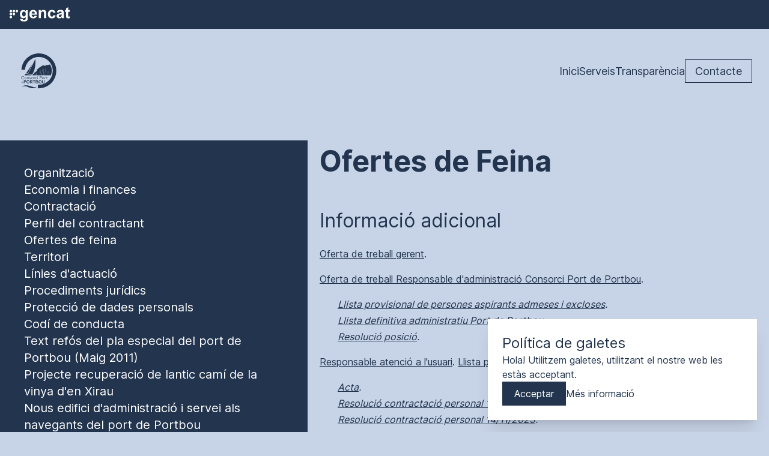

--- FILE ---
content_type: text/html; charset=utf-8
request_url: https://portdeportbou.gencat.cat/transparencia/ofertes-de-feina
body_size: 10037
content:
<!DOCTYPE html><html lang="en"><head><meta charSet="utf-8"/><meta name="viewport" content="width=device-width"/><title>Ofertes de feina - Consorci Port de Portbou</title><meta name="title" content="Ofertes de feina - Consorci Port de Portbou"/><meta property="og:title" content="Ofertes de feina - Consorci Port de Portbou"/><meta property="twitter:title" content="Ofertes de feina - Consorci Port de Portbou"/><meta name="description"/><meta property="og:description"/><meta property="twitter:description"/><meta property="og:url" content="https://portdeportbou.gencat.cat/undefined/transparencia/ofertes-de-feina"/><meta property="twitter:url" content="https://portdeportbou.gencat.cat/undefined/transparencia/ofertes-de-feina"/><meta property="og:image" content="https://portdeportbou.gencat.cat/el-nostre-port-1.jpg"/><meta property="twitter:image" content="https://portdeportbou.gencat.cat/el-nostre-port-1.jpg"/><link rel="canonical" href="https://portdeportbou.gencat.cat/transparencia/ofertes-de-feina"/><meta property="twitter:card" content="summary_large_image"/><meta property="og:type" content="website"/><meta name="robots" content="noindex"/><meta name="next-head-count" content="17"/><link rel="preload" href="/_next/static/media/2aaf0723e720e8b9-s.p.woff2" as="font" type="font/woff2" crossorigin="anonymous" data-next-font="size-adjust"/><link rel="preload" href="/_next/static/media/7b48ff465831f869-s.p.woff2" as="font" type="font/woff2" crossorigin="anonymous" data-next-font="size-adjust"/><link rel="preload" href="/_next/static/css/0ac0633fc9aa52a9.css" as="style"/><link rel="stylesheet" href="/_next/static/css/0ac0633fc9aa52a9.css" data-n-g=""/><link rel="preload" href="/_next/static/css/9fc139236babd3ef.css" as="style"/><link rel="stylesheet" href="/_next/static/css/9fc139236babd3ef.css" data-n-p=""/><noscript data-n-css=""></noscript><script defer="" nomodule="" src="/_next/static/chunks/polyfills-c67a75d1b6f99dc8.js"></script><script src="/_next/static/chunks/webpack-87b3a303122f2f0d.js" defer=""></script><script src="/_next/static/chunks/framework-2c79e2a64abdb08b.js" defer=""></script><script src="/_next/static/chunks/main-0ecb9ccfcb6c9b24.js" defer=""></script><script src="/_next/static/chunks/pages/_app-1f9099f03354d5dd.js" defer=""></script><script src="/_next/static/chunks/pages/transparencia/%5Bslug%5D-89dad3aeb28e029d.js" defer=""></script><script src="/_next/static/ZluN0H-Sc6js7i4dP6gtz/_buildManifest.js" defer=""></script><script src="/_next/static/ZluN0H-Sc6js7i4dP6gtz/_ssgManifest.js" defer=""></script><style id="__jsx-2289870152">:root{--inter-font:'__Inter_5ddd4b', '__Inter_Fallback_5ddd4b';--playfair-font:'__Playfair_Display_3620b0', '__Playfair_Display_Fallback_3620b0'}</style></head><body class="bg-bg text-primary"><div id="__next"><div class="bg-primary w-full z-10 relative px-4"><div class="h-12 w-full max-w-7xl mx-auto flex justify-center sm:justify-start items-center"><a target="_blank" href="https://web.gencat.cat" rel="noopener noreferrer"><img alt="logo gencat" loading="lazy" width="103" height="24" decoding="async" data-nimg="1" style="color:transparent" src="/gencat.svg"/></a></div></div><header class="pb-2 px-4 sm:px-7 top-0 sticky h-fit w-full z-50 transition-all duration-300 text-primary pt-9 bg-transparent"><div class="max-w-7xl mx-auto flex justify-between align-middle"><div class="flex items-center"><a class="transition-all duration-300 fill-primary opacity-100" href="/"><svg xmlns="http://www.w3.org/2000/svg" viewBox="0 0 505 463.95" class="fill-primary text-primary transition-all duration-300" width="70" height="70"><defs></defs><title>logo consorci Port de Portbou</title><path d="M252.5,413.23c0-6.23.12-12.46-.06-18.68-.06-2.24.85-2.45,2.66-2.35q58.54,3.18,106.3-30.84a166.36,166.36,0,0,0,69.49-121.68c2.71-32.54-3.29-63.34-18.51-92.17-17.66-33.46-43.87-58.22-78.14-74.23a162.76,162.76,0,0,0-62-15.06c-29.46-1.36-57.39,4.4-83.59,17.81-35,17.9-60.63,44.9-77,80.6a162.36,162.36,0,0,0-14,53.59c-.13,1.44-.48,1.88-1.94,1.87-13,0-25.93-.08-38.9,0-2.33,0-1.76-1.3-1.68-2.52A207.32,207.32,0,0,1,96.89,98.49a209.56,209.56,0,0,1,62.6-55.06A207.37,207.37,0,0,1,232,17.93a210.39,210.39,0,0,1,223.52,121A201,201,0,0,1,472,196.49c6.47,50.45-3.23,97.45-30.3,140.63-19.48,31.07-45.53,55.22-77.72,72.74a203.59,203.59,0,0,1-69.09,22.93,208.84,208.84,0,0,1-39.9,2.09c-1.93-.09-2.58-.63-2.54-2.66C252.59,425.89,252.5,419.56,252.5,413.23Z"></path><path d="M186.67,279c4.47-8.79,9.85-16.15,17.46-21.76,1.79-1.33,3.43-2.87,5.13-4.32.3-.27.81-.58.81-.87,0-4.51,3.9-5.61,6.68-7.45,8-5.28,15.85-10.59,22.76-17.3,2.83-2.75,2.64-5.85,2.45-9.16,0-.28-.34-.53-.39-.82-.57-2.9-.92-5.45,1.94-7.82,4.14-3.43,7.57-7.68,12.47-10.22a9,9,0,0,0,2.8-2.77A40.47,40.47,0,0,1,275,183.14c7.08-3.15,12.94-8.32,19.47-12.4,7.65-4.8,16-8.23,23.63-13.15,1.19-.77,4.82,1,5,2.39.29,1.89,1.22,2.56,3.07,2.33a4.57,4.57,0,0,1,4.06,1.47c2.14,2.09,5.05,1.41,7.54.89a21.24,21.24,0,0,0,10.92-5.7A20.77,20.77,0,0,1,360,153.29a4.53,4.53,0,0,1,4.11,1.47c3.1,3,4.72,3.32,8.22,1.22a17,17,0,0,1,7.37-2.33c3.79-.39,7.4-2.07,10.82-3.81,2.58-1.31,5.18-.77,7.78-.83,1.36,0,1.64,1.46,2.16,2.34a140.93,140.93,0,0,1,17.53,46,137,137,0,0,1-8.22,79.73,2.7,2.7,0,0,1-3,1.94c-3.06-.12-6.13-.13-9.19,0-1.73.08-2.44-.58-3-2.16-6-15.45-12.17-30.86-18.28-46.27-.31-.78-.3-2.22-1.51-1.81-1.68.57-.22,1.81,0,2.46,5.78,14.89,11.67,29.73,17.53,44.59.37.93.7,1.87,1.17,3.14H367.22c-2.19,0-1.43-1.59-1.43-2.6-.05-13.27,0-26.54,0-39.82V225.83c0-.76.58-2.11-.91-2.08s-.86,1.38-.86,2.13c0,16.64-.08,33.28,0,49.93,0,2.45-.44,3.46-3.11,3.21-3.13-.28-7.39,1.06-9.17-.53-2-1.81-.62-6.14-.63-9.37-.06-17.56,0-35.12,0-52.68v-2.15c0-.54-.14-1-.82-1-.87-.06-1,.48-1,1.15v2.14c0,19.81-.05,39.62,0,59.43,0,2.36-.54,3.16-3,3-3.77-.21-7.56-.15-11.33,0-2,.07-2.73-.46-2.33-2.54,1.75-9.27,3.43-18.56,5.12-27.84q4.2-23.07,8.39-46.14c.24-1.29.43-2.6.74-3.88.15-.64.33-1.25-.44-1.52-1.21-.42-1.07.83-1.16,1.28-.77,3.67-1.41,7.38-2.09,11.07q-4.44,24.41-8.89,48.82c-1.13,6.18-2.37,12.35-3.36,18.56-.27,1.74-.92,2.13-2.52,2.18-7.39.22-7.39.26-7.39-7.11V199.63c0-.81-.38-1-1.12-1s-1.38.18-1.33,1.16v76.28c0,2.32-.48,3.12-3,3-6.1-.19-12.22-.06-18.51-.06,3.56-18.29,7.05-36.29,10.56-54.29,2.14-10.94,4.31-21.88,6.42-32.83.15-.79.68-2.13-.54-2.3s-1,1.25-1.13,2.06q-7.51,38.39-15,76.76c-.54,2.78-1.12,5.57-1.51,8.38-.25,1.81-1.13,2.27-2.86,2.27-1.94,0-2-1-2.13-2.52-1.37-16.13-2.83-32.26-4.21-48.4-.2-2.33,0-4.7-.59-7-.13-.51.19-1.43-.78-1.31s-.9.81-.82,1.63q1,11,1.94,21.91c1,11.27,1.85,22.54,2.85,33.8.14,1.58-.39,1.9-1.8,1.85-3-.1-6.73,1-8.67-.39-2.17-1.59-.33-5.46-.23-8.32.66-18.23,1.46-36.46,2.15-54.69,0-.94,1-2.63-.59-2.77s-1,1.71-1,2.62c-.59,12.62-1.07,25.26-1.61,37.88-.34,7.84-.8,15.68-1.06,23.52-.06,1.8-.67,2.17-2.31,2.16q-14.1-.11-28.18,0c-1.72,0-2.26-.45-2.24-2.2.1-6.74.07-13.48,0-20.22,0-.76.62-2.13-.79-2.18-1.78-.08-1,1.49-1,2.29-.07,6.53-.13,13.07,0,19.6,0,2.11-.46,2.82-2.66,2.73-5.23-.23-4.22.49-4.27-4.14-.07-5.92,0-11.84,0-17.76,0-.88.37-2.17-.74-2.4-1.34-.28-1.36,1.22-1.66,2.06-2.43,6.75-4.87,13.51-7.12,20.32A2.27,2.27,0,0,1,223,279C211.15,279,199.21,279,186.67,279Z"></path><path d="M222.52,82.49a409,409,0,0,1,.79,53.55,336,336,0,0,1-7,54.72c-5.54,25.58-13.76,50.13-28.64,72-5.09,7.5-5.92,7.75-14.89,6.24a156.72,156.72,0,0,1-34.1-9.62c-1.79-.74-2.32-1.25-1.36-3.19q16.38-33.13,32.62-66.35l48.69-99.19C220,87.91,221.23,85.17,222.52,82.49Z"></path><path d="M57.12,414.85a80.79,80.79,0,0,1,16.82-8.64,102.4,102.4,0,0,1,47.5-6.6c11.13,1,21.93,3.76,32.62,6.94,14.53,4.32,28.75,9.71,43.67,12.68,13.68,2.72,27.2,3,40.51-1.88a7.7,7.7,0,0,1,1.59-.13,21.7,21.7,0,0,1-6.63,4.89A89.43,89.43,0,0,1,176,432.87c-15.75-2.15-30.28-7.87-44.41-14.71-18.28-8.85-37.29-10.55-57-6.6-5,1-10,1.86-14.83,3.26A11.39,11.39,0,0,1,57.12,414.85Z"></path><path d="M109.89,257.24c24.29-36.21,48.28-72,72.26-107.69-.6,4.6-2.91,8.42-4.75,12.4-14.13,30.54-28.41,61-42.51,91.54a6.24,6.24,0,0,1-5.56,3.92A102.65,102.65,0,0,1,109.89,257.24Z"></path><path d="M177.41,278.85H121.73c-6.31,0-12.63-.25-18.94-.19a4.49,4.49,0,0,1-4.34-2.17A14.41,14.41,0,0,1,96.6,266c.35-1.65,1.57-2,2.8-2.41,5.24-1.78,10.65-1.52,16-1,15.71,1.51,30.82,5.74,45.83,10.39,5.44,1.69,10.83,3.58,16.24,5.37Z"></path><path d="M302.64,352.29c0-3.67.09-7.34,0-11-.06-1.8.34-2.72,2.32-2.4a5.62,5.62,0,0,0,1.83,0c2.35-.36,3.08.49,3,2.94-.07,7.53-.3,15.06.3,22.59.32,3.94,2.74,6.29,7,6.35,4.6.06,6.73-1.84,7-6.1.57-7.63.26-15.28.23-22.92,0-2.23.47-3.24,2.85-2.87a14.14,14.14,0,0,0,3,0c1.06-.06,1.44.39,1.41,1.43-.22,8.44.66,16.93-.46,25.33-1,7.55-3.2,9.65-10.63,11a18.71,18.71,0,0,1-11.85-1.52c-4.76-2.37-5.81-6.79-6-11.51-.17-3.76,0-7.54,0-11.32Z"></path><path d="M203.08,360.74c0-4.49-.06-9,0-13.46,0-1.65-.33-2.45-2.16-2.28-1.62.15-3.26,0-4.89,0-3.64,0-4.72-1.59-3.76-5.2.33-1.25,1.17-.91,1.89-.92,8.36,0,16.72.05,25.08-.06,2,0,2,.84,2.08,2.35.22,2.8-.24,4.08-3.63,3.93-7.41-.33-7.42-.1-7.42,7.24,0,7.14-.07,14.28,0,21.41,0,2-.47,2.82-2.51,2.52a8.31,8.31,0,0,0-2.44,0c-1.95.28-2.4-.59-2.35-2.41C203.17,369.49,203.08,365.12,203.08,360.74Z"></path><path d="M73.66,327.4c-9.87,0-17.7-6.28-19.11-15.14-1.73-10.94,3.34-19.77,13.27-22.58,6.24-1.75,12.33-1.17,17.41,3.5.53.48,2,1.1.55,2-.92.62-1.73,2.53-3.23.95-6.71-7.06-17.84-3.56-21.79,3.13-5,8.44-2.13,19.25,6.23,23.33,5.8,2.83,12.29,1.75,16.33-2.95,1.36-1.59,2-.37,3,.22,1.28.79.9,1.53.06,2.41A15.88,15.88,0,0,1,73.66,327.4Z"></path><path d="M127.59,305.21c3.29-2.8,6.76-4.47,11.2-3.25,3.53,1,5.84,3.28,6,7,.15,5.31,0,10.62.1,15.93,0,1.34-.43,1.73-1.75,1.75-1.54,0-1.57-.8-1.56-1.92,0-4.29.14-8.58-.08-12.86-.25-4.76-2.49-7.14-6.23-7.16a7.59,7.59,0,0,0-7.66,7.2c-.3,4.16-.26,8.35-.27,12.53,0,1.44-.18,2.23-2,2.23s-1.57-1.12-1.57-2.21V304.54c0-.92-.87-2.34,1.17-2.48,1.7-.12,2.5.44,2.34,2.19A3,3,0,0,0,127.59,305.21Z"></path><path d="M160.68,327.26a11.34,11.34,0,0,1-8.1-2.82c-.72-.62-2.18-1.42-.54-2.59,1-.68,1.66-1.94,3.19-.25,2.86,3.17,7.14,3.39,9.72.94,2.11-2,1.77-4.48-.9-5.53a36.69,36.69,0,0,0-5.26-1.39c-4.4-1-6.75-3.23-6.83-6.54-.09-3.85,2-6.11,6.8-7.2,3.58-.81,6.85-.19,9.48,2.52.51.53,1.75,1.32.3,2.12-.88.49-1.67,2.14-3,.51a5.82,5.82,0,0,0-7.12-1.8c-1.49.58-2.65,1.59-2.62,3.37s1.23,2.5,2.66,2.95c1.63.5,3.3.9,5,1.33,5.27,1.39,7.12,3.54,6.67,7.77-.39,3.76-3.47,6.26-8.15,6.6C161.49,327.28,161.08,327.26,160.68,327.26Z"></path><path d="M236.1,327.28c-7.23-.11-11.87-3.39-13.42-8.51-1.71-5.66.19-11.91,4.59-15,4-2.88,10.88-2.84,14.9.17.76.57,2.41,1.15,1.38,2.42-.71.89-1.76,2-3.49.43-3.61-3.18-8.55-2.61-11.7.88s-3.23,10-.08,13.45c3.42,3.71,8.12,4.21,11.89.85,1.65-1.46,2.45-.27,3.28.44,1.4,1.2-.3,1.75-.88,2.25A10.75,10.75,0,0,1,236.1,327.28Z"></path><path d="M358.12,314.3c0-1.53-.11-3.06,0-4.58.27-2.88,0-5.12-3.83-4.39-1.36.26-1.38-.72-1.4-1.72s.22-1.68,1.33-1.46c3.59.72,4.33-1.06,3.91-4.17-.15-1.17-.55-2.66,1.72-2.69s1.65,1.54,1.67,2.67c.09,4.13.06,4.1,4.45,4.19,1.15,0,2.79-.68,2.72,1.67-.08,2.11-1.54,1.4-2.62,1.52a4.16,4.16,0,0,1-1.22,0c-2.59-.44-3.6.41-3.38,3.23.29,3.75,0,7.54.12,11.3.09,3.48,1.76,4.7,5.17,4,.74-.15,1.82-1.22,2.09.45.19,1.19.24,2.12-1.56,2.59-5.72,1.47-9.16-.93-9.2-6.81C358.11,318.17,358.12,316.24,358.12,314.3Z"></path><path d="M210.48,306.08c2.33-3.19,5-4.62,8.31-4.56,1.11,0,2.06.1,2,1.63-.08,1.27-.36,2-1.92,2.1-5.6.43-7.71,2.51-8.1,8.15-.26,3.66-.13,7.35-.11,11,0,1.36,0,2.29-1.89,2.29s-1.57-1.09-1.57-2.19c0-6.63-.06-13.27,0-19.91,0-1-.73-2.47,1.47-2.54s1.73,1.38,1.8,2.6A4.25,4.25,0,0,0,210.48,306.08Z"></path><path d="M338.56,305.87a9.12,9.12,0,0,1,7.73-4.32c1,0,2.54-.21,2.33,1.54-.13,1.15-.45,2.15-2.24,2.19-5.1.1-7.86,3.13-7.93,8.34-.05,3.57,0,7.15,0,10.72,0,1.23.26,2.4-1.75,2.36s-1.59-1.37-1.61-2.49c-.1-6.42-.2-12.85-.2-19.28,0-1.09-.83-2.72,1.55-2.85,2.56-.14,1.72,1.57,1.87,2.8C338.38,305.21,338.46,305.54,338.56,305.87Z"></path><path d="M253.13,314.39c0,3.46-.07,6.93,0,10.39,0,1.45-.39,1.92-1.88,1.92s-1.9-.45-1.88-1.91q.09-10.4,0-20.79c0-1.44.38-1.92,1.87-1.92s1.93.45,1.89,1.91C253.07,307.49,253.13,310.92,253.13,314.39Z"></path><path d="M226.73,279c2.15-6.11,4.19-11.87,6.22-17.63l.56.05v16.2c0,1.08-.45,1.42-1.46,1.39C230.45,279,228.82,279,226.73,279Z"></path><path d="M251.23,290.42c1.57.12,2.54.86,2.53,2.47a2.5,2.5,0,0,1-5,.05A2.38,2.38,0,0,1,251.23,290.42Z"></path><path d="M249.89,356.23l1.15-.84a8.66,8.66,0,0,0,3.19-9.82c-1-3.65-3.75-5.75-7.75-6.26-6.31-.8-12.63-.15-18.93-.43-1.52-.1-1.58.76-1.58,1.9v33.69c0,1.23.22,1.89,1.65,1.83,6.54-.29,13,.43,19.54-.46,5.06-.7,8.29-3.53,9.06-8.31C257.07,362.3,255.22,358.83,249.89,356.23Zm-16.67-9.46c.1-1.28.46-1.79,1.77-1.76,2.84.07,5.69-.1,8.52.08,2.32.16,4,1.21,4,4s-1.41,4.16-4,4.46a42.7,42.7,0,0,1-4.8,0C232.64,353.61,232.71,353.61,233.22,346.77ZM244,370.11c-1.47.11-3,0-4.53,0-6.18,0-6.18,0-6.17-6.16,0-4.24,0-4.25,4.15-4.23a62.87,62.87,0,0,1,7,.19c3,.34,4.67,2.45,4.55,5.46C248.84,368.08,247,369.9,244,370.11Z"></path><path d="M178.81,360.14c1-.34,1.65-.53,2.35-.82,5-1.78,7.64-5.93,7.1-11.33-.53-4.86-3.74-7.92-9-8.71-6-.9-12-.12-18-.48-2.24-.14-2.92.45-2.92,2.81.15,9.9.06,19.8.06,29.7,0,5.08,0,4.95,5,5,2,0,2.34-.74,2.27-2.49-.09-2.95,0-5.87,0-8.87,0-4,2.4-5.37,6-3.28a8.65,8.65,0,0,1,2.77,2.81c2.27,3.37,4.48,6.77,6.78,10.11.47.68.65,1.68,1.92,1.68,2.49-.06,5,0,8.07,0C187.13,370.36,184.65,364.14,178.81,360.14Zm-2.59-5.46c-2.94.2-5.91.06-8.87.16-1.41.05-1.78-.6-1.66-1.84.05-.61,0-1.23,0-1.84-.06-6.13-.06-6.13,6.2-6.13,1.32,0,2.65-.06,4,0,3,.16,4.73,2,4.75,4.83a4.4,4.4,0,0,1-4,4.8Z"></path><path d="M274.43,338.83c-6.74,1.41-11.46,6.95-12.55,15.7-1.91,15,7.75,24.74,22.09,21.8,8.18-1.7,12.92-8.4,12.92-18.7C297.46,343.86,287.16,336.16,274.43,338.83Zm12.83,27.27a9.27,9.27,0,0,1-9.92,3.9c-4.12-.86-6.57-3.74-7.61-7.78a19,19,0,0,1-.07-9c1.22-5.41,4.66-8.25,10.09-8.15,4.93.09,8.57,3.41,9.4,8.66.22,1.37.23,2.76.3,3.59C289.29,360.83,289,363.67,287.26,366.1Z"></path><path d="M151.55,352.9c-2.32-15.47-19-17.64-27.76-11.47-5.62,4-7.08,9.87-6.9,16.35,0,1,0,2,0,3.05.41,7,4.47,12.85,10.7,14.85,7.32,2.33,14.37,1.89,19.77-4.23C152,366.16,152.55,359.72,151.55,352.9Zm-11.94,15.78a9.6,9.6,0,0,1-13.29-2.78,9.79,9.79,0,0,1-.64-1.14,17.25,17.25,0,0,1,.07-14.63c1.65-3.69,5.62-5.52,10.17-5.08a9.16,9.16,0,0,1,7.81,6.77,15.11,15.11,0,0,1,.79,5.42C144.25,361.63,143.85,366,139.61,368.68Z"></path><path d="M103.23,339.08c-3.36-.4-6.69-.25-9.54-.4-3,0-5.58,0-8.11,0-1.14,0-1.63.29-1.63,1.53v34.27c0,.87,0,1.44,1.22,1.63,5.39.9,6.27.23,6.27-5.15v-.61c0-2.65-1-5.91.41-7.73s4.94-.45,7.54-.63c6.94-.47,11.86-2.74,12.62-11.09C112.44,346.08,110,339.93,103.23,339.08Zm1.18,11.74a4.88,4.88,0,0,1-4.44,5,63.17,63.17,0,0,1-7.28.24c-1.17,0-1.27-.68-1.26-1.58,0-1.32,0-2.64,0-4,0-6,.77-6.54,8.29-5.39a5.21,5.21,0,0,1,4.68,5.69Z"></path><path d="M289.63,289.84c-3.15-.06-6.32.11-9.47-.06-2.07-.11-2.82.4-2.75,2.64.18,5.19.06,10.38.06,15.58,0,5.49,0,11,0,16.54,0,1.41.22,2.24,1.92,2.2s1.7-.91,1.7-2.13c-.05-4.18.08-8.36-.05-12.53-.05-1.91.37-2.78,2.48-2.59a45.71,45.71,0,0,0,6.41,0c7-.36,10.68-4,10.54-10.3C300.31,293.36,296.44,290,289.63,289.84ZM295,303.47a5.86,5.86,0,0,1-2.18,1.57c-3.38,1.4-7,1-10.54,1-1.22,0-1.16-.9-1.16-1.72,0-1.64,0-3.27,0-4.91,0-7,0-7.06,7.07-6.25,2.18.25,4.43.4,6.22,2.1A5.82,5.82,0,0,1,295,303.47Z"></path><path d="M187.4,301.52a12.87,12.87,0,0,0-.29,25.74c7.77.06,13.37-5.2,13.37-12.66S195.1,301.62,187.4,301.52Zm9.28,12.84c0,5.48-3.89,9.69-9.12,9.78a9.39,9.39,0,0,1-9.43-9.77c0-5.61,4-9.67,9.25-9.63a9.41,9.41,0,0,1,9.3,9.52Z"></path><path d="M104.46,301.49c-7.62,0-13.16,5.53-13.16,13s5.59,12.81,13.32,12.74a12.5,12.5,0,0,0,12.84-12.93C117.46,306.89,112.08,301.49,104.46,301.49Zm.05,22.65h0a9.72,9.72,0,0,1,0-19.42h0c5.32,0,9.21,4.23,9.17,10A9.28,9.28,0,0,1,104.51,324.14Z"></path><path d="M314.77,301.54c-7.75.16-12.89,5.4-12.83,13.16.08,7.47,5.28,12.58,13.08,12.58s13-5.28,13-13C328,306.72,322.52,301.38,314.77,301.54Zm0,22.59c-5.38-.1-9-4.08-9-9.82s3.78-9.6,9.19-9.57,9.16,4,9.17,9.64S320.18,324.23,314.8,324.13Z"></path><path d="M74.8,365.53c-.27-.53-1.94-1.08-.34-1.94.44-.24,1-.25.89-.93s-.74-.6-1.22-.6H56.36c-.59,0-1.34,0-1.24.87.08.62.71.62,1.19.62h8.22c-2.33,3-2.9,5.77-1.41,8.68h0A6.59,6.59,0,0,0,72,375,7.17,7.17,0,0,0,74.8,365.53Zm-5.48,8.26H69a4.84,4.84,0,0,1-5.14-4.52,2.81,2.81,0,0,1,0-.29,5.53,5.53,0,0,1,5-5.49,5.46,5.46,0,0,1,5.19,5.32A4.87,4.87,0,0,1,69.32,373.79Z"></path><path d="M74.18,348.19c-.45-.49-.94-1.33-1.7-.59-.57.53.08,1,.43,1.53,1.56,2.15,1.69,4.37-.13,6.37-.73.81-1.92,1.62-2.91,1.27s-.41-1.57-.47-2.47,0-1.83,0-2.74c0-1.22-.07-2.45,0-3.66.12-1.68-.7-1.81-2.06-1.51-3.18.7-4.85,2.55-5,5.65A6,6,0,0,0,67,358.63a6.85,6.85,0,0,0,7.66-2.75C76,353.76,75.77,349.91,74.18,348.19Zm-6.88,8.63c-1.29.19-2.3-1-2.91-2.29a4.72,4.72,0,0,1,.06-4.37,2.86,2.86,0,0,1,2.9-1.81c1.32.25.48,1.71.67,2.62a8.57,8.57,0,0,1,0,1.52A5.53,5.53,0,0,1,68,354C67.76,355,68.8,356.6,67.3,356.82Z"></path></svg></a></div><nav class="hidden sm:flex items-center"><ul class="flex gap-10 text-lg items-center"><li class="undefined"><a href="/">Inici</a></li><li class="undefined"><a href="/serveis">Serveis</a></li><li class="undefined"><a href="/transparencia/organitzacio">Transparència</a></li><li class="undefined"><a class="border border-primary px-4 py-2" href="/contacte">Contacte</a></li></ul></nav><button class="sm:hidden flex items-center"><svg stroke="currentColor" fill="currentColor" stroke-width="0" viewBox="0 0 24 24" class="w-7 h-7" height="1em" width="1em" xmlns="http://www.w3.org/2000/svg"><path fill="none" d="M0 0h24v24H0z"></path><path d="M3 18h18v-2H3v2zm0-5h18v-2H3v2zm0-7v2h18V6H3z"></path></svg></button><div class="translate-y-5 opacity-0 pointer-events-none transition-all flex flex-col overflow-y-auto text-white bg-primary justify-start gap-8 sm:hidden bg-secondAltern absolute top-0 right-0 w-full px-4 py-8 h-screen z-50 duration-300"><div class="flex w-full justify-end"><button><svg stroke="currentColor" fill="currentColor" stroke-width="0" viewBox="0 0 24 24" class="w-7 h-7" height="1em" width="1em" xmlns="http://www.w3.org/2000/svg"><path fill="none" d="M0 0h24v24H0z"></path><path d="M19 6.41L17.59 5 12 10.59 6.41 5 5 6.41 10.59 12 5 17.59 6.41 19 12 13.41 17.59 19 19 17.59 13.41 12z"></path></svg></button></div><nav class="flex w-full"><ul class="flex w-full flex-col items-center gap-10 text-2xl text-center align-middle"><li><a href="/">Inici</a></li><li><a href="/serveis">Serveis</a></li><li><a href="/transparencia/organitzacio">Transparència</a></li><li><a class="border border-white px-4 py-2" href="/contacte">Contacte</a></li></ul></nav></div></div></header><div class="jsx-2289870152 -mt-[72px]"><div class="flex flex-col md:flex-row md:gap-6 w-full"><div class="pt-36 w-full md:w-2/5"><button class="md:hidden border border-primary px-4 py-3 m-4 flex gap-4 items-center"><svg stroke="currentColor" fill="currentColor" stroke-width="0" viewBox="0 0 24 24" class="w-5 h-5" height="1em" width="1em" xmlns="http://www.w3.org/2000/svg"><path fill="none" d="M0 0h24v24H0z"></path><path d="M3 18h18v-2H3v2zm0-5h18v-2H3v2zm0-7v2h18V6H3z"></path></svg>Menú transparència</button><div class="hidden md:flex fixed z-50 md:sticky top-0 left-0 right-0 bottom-0 bg-primary text-white flex-col gap-7 p-10 h-screen w-full md:max-h-[calc(100vh_-_5rem)] md:top-20 md:-z-0 overflow-y-auto "><button class="md:hidden"><svg stroke="currentColor" fill="currentColor" stroke-width="0" viewBox="0 0 24 24" class="w-5 h-5" height="1em" width="1em" xmlns="http://www.w3.org/2000/svg"><path fill="none" d="M0 0h24v24H0z"></path><path d="M19 6.41L17.59 5 12 10.59 6.41 5 5 6.41 10.59 12 5 17.59 6.41 19 12 13.41 17.59 19 19 17.59 13.41 12z"></path></svg></button><a class="text-xl" href="/transparencia/organitzacio">Organització</a><a class="text-xl" href="/transparencia/economia-i-finances">Economia i finances</a><a class="text-xl" href="/transparencia/contractacio">Contractació</a><a class="text-xl" href="/transparencia/perfil-del-contractant">Perfil del contractant</a><a class="text-xl" href="/transparencia/ofertes-de-feina">Ofertes de feina</a><a class="text-xl" href="/transparencia/territori">Territori</a><a class="text-xl" href="/transparencia/linies-dactuacio">Línies d&#x27;actuació</a><a class="text-xl" href="/transparencia/procediments-juridics">Procediments jurídics</a><a class="text-xl" href="/transparencia/proteccio-dades-personals">Protecció de dades personals</a><a class="text-xl" href="/transparencia/codi-de-conducta">Codí de conducta</a><a class="text-xl" href="/transparencia/text-refos-del-pla-especial-del-port-de-portbou-maig-2011">Text refós del pla especial del port de Portbou (Maig 2011)</a><a class="text-xl" href="/transparencia/projecte-recuperacio-de-lantic-cami-de-la-vinya-den-xirau">Projecte recuperació de lantic camí de la vinya d&#x27;en Xirau</a><a class="text-xl" href="/transparencia/nou-edifici-dadmistracio-i-servei-als-navegants-del-port-de-portbou">Nous edifici d&#x27;administració i servei als navegants del port de Portbou</a><a class="text-xl" href="/transparencia/dret-dacces-a-la-informacio-publica">Dret d&#x27;accés a la informació pública</a><a class="text-xl" href="/transparencia/sistema-intern-dalertes">Sistema intern d&#x27;alertes</a></div></div><div class="s_markdown__D7Ivk md:mt-32 mx-auto w-full max-w-3xl md:mx-0"><div><h1>Ofertes de Feina</h1>
<h2>Informació adicional</h2>
<p><a href="/public-transparency/OFERTA_CPP_2024_04_GERENCIA_09122024.pdf">Oferta de treball gerent</a>.</p>
<p><a href="/public-transparency/20250424-Resp-adm-anunci-ATRI.pdf">Oferta de treball Responsable d'administració Consorci Port de Portbou</a>.</p>
<ul>
<li><em><a href="/public-transparency/LLISTA-PROVISIONAL-DE-PERSONES-ASPIRANTS-ADMESES-I-EXCLOSES.pdf">Llista provisional de persones aspirants admeses i excloses</a>.</em></li>
<li><em><a href="/public-transparency/RESOL-LLISTA-DEFINITIVA-ADMINISTRATIU-PORT-PORTBOU-20102025.pdf">Llista definitiva administratiu Port de Portbou</a>.</em></li>
<li><em><a href="/public-transparency/resolucio-gerencia.pdf">Resolució posició</a>.</em></li>
</ul>
<p><a href="/public-transparency/cpp-oferta-de-treball-RESP_AT_USUARI.pdf">Responsable atenció a l'usuari</a>.
<a href="/public-transparency/llista-provisional.pdf">Llista provisional de persones aspirants</a>.</p>
<ul>
<li><em><a href="/public-transparency/ACTA-TRIBUNAL-CONTRACTACIO-PERSONAL-ADMINISTRATIU-PORT-PORTBOU-04112025.pdf">Acta</a>.</em></li>
<li><em><a href="/public-transparency/RESOL-GERENCIA-CONTRACTACIO-PERSONAL-ADMINISTRATIU-PORT-PORTBOU-11112025.pdf">Resolució contractació personal 11/11/2025</a>.</em></li>
<li><em><a href="/public-transparency/RESOL-GERENCIA-CONTRACTACIO-PERSONAL-ADMINISTRATIU-PORT-PORTBOU-14112025.pdf">Resolució contractació personal 14/11/2025</a>.</em></li>
</ul>
</div></div></div></div><footer class="bg-primary text-white w-full px-4 sm:px-7 py-16 sm:py-20"><div class="max-w-6xl flex justify-between gap-8 md:gap-0 flex-col md:flex-row mx-auto items-center"><div class="flex gap-4"><a target="_blank" href="https://web.gencat.cat" rel="noopener noreferrer" class="flex"><img alt="logo generalitat" loading="lazy" width="200" height="53" decoding="async" data-nimg="1" style="color:transparent" src="/generalitat.svg"/></a><a class="flex justify-center" href="/"><svg xmlns="http://www.w3.org/2000/svg" viewBox="0 0 505 463.95" class="fill-white" width="100" height="100"><defs></defs><title>logo consorci Port de Portbou</title><path d="M252.5,413.23c0-6.23.12-12.46-.06-18.68-.06-2.24.85-2.45,2.66-2.35q58.54,3.18,106.3-30.84a166.36,166.36,0,0,0,69.49-121.68c2.71-32.54-3.29-63.34-18.51-92.17-17.66-33.46-43.87-58.22-78.14-74.23a162.76,162.76,0,0,0-62-15.06c-29.46-1.36-57.39,4.4-83.59,17.81-35,17.9-60.63,44.9-77,80.6a162.36,162.36,0,0,0-14,53.59c-.13,1.44-.48,1.88-1.94,1.87-13,0-25.93-.08-38.9,0-2.33,0-1.76-1.3-1.68-2.52A207.32,207.32,0,0,1,96.89,98.49a209.56,209.56,0,0,1,62.6-55.06A207.37,207.37,0,0,1,232,17.93a210.39,210.39,0,0,1,223.52,121A201,201,0,0,1,472,196.49c6.47,50.45-3.23,97.45-30.3,140.63-19.48,31.07-45.53,55.22-77.72,72.74a203.59,203.59,0,0,1-69.09,22.93,208.84,208.84,0,0,1-39.9,2.09c-1.93-.09-2.58-.63-2.54-2.66C252.59,425.89,252.5,419.56,252.5,413.23Z"></path><path d="M186.67,279c4.47-8.79,9.85-16.15,17.46-21.76,1.79-1.33,3.43-2.87,5.13-4.32.3-.27.81-.58.81-.87,0-4.51,3.9-5.61,6.68-7.45,8-5.28,15.85-10.59,22.76-17.3,2.83-2.75,2.64-5.85,2.45-9.16,0-.28-.34-.53-.39-.82-.57-2.9-.92-5.45,1.94-7.82,4.14-3.43,7.57-7.68,12.47-10.22a9,9,0,0,0,2.8-2.77A40.47,40.47,0,0,1,275,183.14c7.08-3.15,12.94-8.32,19.47-12.4,7.65-4.8,16-8.23,23.63-13.15,1.19-.77,4.82,1,5,2.39.29,1.89,1.22,2.56,3.07,2.33a4.57,4.57,0,0,1,4.06,1.47c2.14,2.09,5.05,1.41,7.54.89a21.24,21.24,0,0,0,10.92-5.7A20.77,20.77,0,0,1,360,153.29a4.53,4.53,0,0,1,4.11,1.47c3.1,3,4.72,3.32,8.22,1.22a17,17,0,0,1,7.37-2.33c3.79-.39,7.4-2.07,10.82-3.81,2.58-1.31,5.18-.77,7.78-.83,1.36,0,1.64,1.46,2.16,2.34a140.93,140.93,0,0,1,17.53,46,137,137,0,0,1-8.22,79.73,2.7,2.7,0,0,1-3,1.94c-3.06-.12-6.13-.13-9.19,0-1.73.08-2.44-.58-3-2.16-6-15.45-12.17-30.86-18.28-46.27-.31-.78-.3-2.22-1.51-1.81-1.68.57-.22,1.81,0,2.46,5.78,14.89,11.67,29.73,17.53,44.59.37.93.7,1.87,1.17,3.14H367.22c-2.19,0-1.43-1.59-1.43-2.6-.05-13.27,0-26.54,0-39.82V225.83c0-.76.58-2.11-.91-2.08s-.86,1.38-.86,2.13c0,16.64-.08,33.28,0,49.93,0,2.45-.44,3.46-3.11,3.21-3.13-.28-7.39,1.06-9.17-.53-2-1.81-.62-6.14-.63-9.37-.06-17.56,0-35.12,0-52.68v-2.15c0-.54-.14-1-.82-1-.87-.06-1,.48-1,1.15v2.14c0,19.81-.05,39.62,0,59.43,0,2.36-.54,3.16-3,3-3.77-.21-7.56-.15-11.33,0-2,.07-2.73-.46-2.33-2.54,1.75-9.27,3.43-18.56,5.12-27.84q4.2-23.07,8.39-46.14c.24-1.29.43-2.6.74-3.88.15-.64.33-1.25-.44-1.52-1.21-.42-1.07.83-1.16,1.28-.77,3.67-1.41,7.38-2.09,11.07q-4.44,24.41-8.89,48.82c-1.13,6.18-2.37,12.35-3.36,18.56-.27,1.74-.92,2.13-2.52,2.18-7.39.22-7.39.26-7.39-7.11V199.63c0-.81-.38-1-1.12-1s-1.38.18-1.33,1.16v76.28c0,2.32-.48,3.12-3,3-6.1-.19-12.22-.06-18.51-.06,3.56-18.29,7.05-36.29,10.56-54.29,2.14-10.94,4.31-21.88,6.42-32.83.15-.79.68-2.13-.54-2.3s-1,1.25-1.13,2.06q-7.51,38.39-15,76.76c-.54,2.78-1.12,5.57-1.51,8.38-.25,1.81-1.13,2.27-2.86,2.27-1.94,0-2-1-2.13-2.52-1.37-16.13-2.83-32.26-4.21-48.4-.2-2.33,0-4.7-.59-7-.13-.51.19-1.43-.78-1.31s-.9.81-.82,1.63q1,11,1.94,21.91c1,11.27,1.85,22.54,2.85,33.8.14,1.58-.39,1.9-1.8,1.85-3-.1-6.73,1-8.67-.39-2.17-1.59-.33-5.46-.23-8.32.66-18.23,1.46-36.46,2.15-54.69,0-.94,1-2.63-.59-2.77s-1,1.71-1,2.62c-.59,12.62-1.07,25.26-1.61,37.88-.34,7.84-.8,15.68-1.06,23.52-.06,1.8-.67,2.17-2.31,2.16q-14.1-.11-28.18,0c-1.72,0-2.26-.45-2.24-2.2.1-6.74.07-13.48,0-20.22,0-.76.62-2.13-.79-2.18-1.78-.08-1,1.49-1,2.29-.07,6.53-.13,13.07,0,19.6,0,2.11-.46,2.82-2.66,2.73-5.23-.23-4.22.49-4.27-4.14-.07-5.92,0-11.84,0-17.76,0-.88.37-2.17-.74-2.4-1.34-.28-1.36,1.22-1.66,2.06-2.43,6.75-4.87,13.51-7.12,20.32A2.27,2.27,0,0,1,223,279C211.15,279,199.21,279,186.67,279Z"></path><path d="M222.52,82.49a409,409,0,0,1,.79,53.55,336,336,0,0,1-7,54.72c-5.54,25.58-13.76,50.13-28.64,72-5.09,7.5-5.92,7.75-14.89,6.24a156.72,156.72,0,0,1-34.1-9.62c-1.79-.74-2.32-1.25-1.36-3.19q16.38-33.13,32.62-66.35l48.69-99.19C220,87.91,221.23,85.17,222.52,82.49Z"></path><path d="M57.12,414.85a80.79,80.79,0,0,1,16.82-8.64,102.4,102.4,0,0,1,47.5-6.6c11.13,1,21.93,3.76,32.62,6.94,14.53,4.32,28.75,9.71,43.67,12.68,13.68,2.72,27.2,3,40.51-1.88a7.7,7.7,0,0,1,1.59-.13,21.7,21.7,0,0,1-6.63,4.89A89.43,89.43,0,0,1,176,432.87c-15.75-2.15-30.28-7.87-44.41-14.71-18.28-8.85-37.29-10.55-57-6.6-5,1-10,1.86-14.83,3.26A11.39,11.39,0,0,1,57.12,414.85Z"></path><path d="M109.89,257.24c24.29-36.21,48.28-72,72.26-107.69-.6,4.6-2.91,8.42-4.75,12.4-14.13,30.54-28.41,61-42.51,91.54a6.24,6.24,0,0,1-5.56,3.92A102.65,102.65,0,0,1,109.89,257.24Z"></path><path d="M177.41,278.85H121.73c-6.31,0-12.63-.25-18.94-.19a4.49,4.49,0,0,1-4.34-2.17A14.41,14.41,0,0,1,96.6,266c.35-1.65,1.57-2,2.8-2.41,5.24-1.78,10.65-1.52,16-1,15.71,1.51,30.82,5.74,45.83,10.39,5.44,1.69,10.83,3.58,16.24,5.37Z"></path><path d="M302.64,352.29c0-3.67.09-7.34,0-11-.06-1.8.34-2.72,2.32-2.4a5.62,5.62,0,0,0,1.83,0c2.35-.36,3.08.49,3,2.94-.07,7.53-.3,15.06.3,22.59.32,3.94,2.74,6.29,7,6.35,4.6.06,6.73-1.84,7-6.1.57-7.63.26-15.28.23-22.92,0-2.23.47-3.24,2.85-2.87a14.14,14.14,0,0,0,3,0c1.06-.06,1.44.39,1.41,1.43-.22,8.44.66,16.93-.46,25.33-1,7.55-3.2,9.65-10.63,11a18.71,18.71,0,0,1-11.85-1.52c-4.76-2.37-5.81-6.79-6-11.51-.17-3.76,0-7.54,0-11.32Z"></path><path d="M203.08,360.74c0-4.49-.06-9,0-13.46,0-1.65-.33-2.45-2.16-2.28-1.62.15-3.26,0-4.89,0-3.64,0-4.72-1.59-3.76-5.2.33-1.25,1.17-.91,1.89-.92,8.36,0,16.72.05,25.08-.06,2,0,2,.84,2.08,2.35.22,2.8-.24,4.08-3.63,3.93-7.41-.33-7.42-.1-7.42,7.24,0,7.14-.07,14.28,0,21.41,0,2-.47,2.82-2.51,2.52a8.31,8.31,0,0,0-2.44,0c-1.95.28-2.4-.59-2.35-2.41C203.17,369.49,203.08,365.12,203.08,360.74Z"></path><path d="M73.66,327.4c-9.87,0-17.7-6.28-19.11-15.14-1.73-10.94,3.34-19.77,13.27-22.58,6.24-1.75,12.33-1.17,17.41,3.5.53.48,2,1.1.55,2-.92.62-1.73,2.53-3.23.95-6.71-7.06-17.84-3.56-21.79,3.13-5,8.44-2.13,19.25,6.23,23.33,5.8,2.83,12.29,1.75,16.33-2.95,1.36-1.59,2-.37,3,.22,1.28.79.9,1.53.06,2.41A15.88,15.88,0,0,1,73.66,327.4Z"></path><path d="M127.59,305.21c3.29-2.8,6.76-4.47,11.2-3.25,3.53,1,5.84,3.28,6,7,.15,5.31,0,10.62.1,15.93,0,1.34-.43,1.73-1.75,1.75-1.54,0-1.57-.8-1.56-1.92,0-4.29.14-8.58-.08-12.86-.25-4.76-2.49-7.14-6.23-7.16a7.59,7.59,0,0,0-7.66,7.2c-.3,4.16-.26,8.35-.27,12.53,0,1.44-.18,2.23-2,2.23s-1.57-1.12-1.57-2.21V304.54c0-.92-.87-2.34,1.17-2.48,1.7-.12,2.5.44,2.34,2.19A3,3,0,0,0,127.59,305.21Z"></path><path d="M160.68,327.26a11.34,11.34,0,0,1-8.1-2.82c-.72-.62-2.18-1.42-.54-2.59,1-.68,1.66-1.94,3.19-.25,2.86,3.17,7.14,3.39,9.72.94,2.11-2,1.77-4.48-.9-5.53a36.69,36.69,0,0,0-5.26-1.39c-4.4-1-6.75-3.23-6.83-6.54-.09-3.85,2-6.11,6.8-7.2,3.58-.81,6.85-.19,9.48,2.52.51.53,1.75,1.32.3,2.12-.88.49-1.67,2.14-3,.51a5.82,5.82,0,0,0-7.12-1.8c-1.49.58-2.65,1.59-2.62,3.37s1.23,2.5,2.66,2.95c1.63.5,3.3.9,5,1.33,5.27,1.39,7.12,3.54,6.67,7.77-.39,3.76-3.47,6.26-8.15,6.6C161.49,327.28,161.08,327.26,160.68,327.26Z"></path><path d="M236.1,327.28c-7.23-.11-11.87-3.39-13.42-8.51-1.71-5.66.19-11.91,4.59-15,4-2.88,10.88-2.84,14.9.17.76.57,2.41,1.15,1.38,2.42-.71.89-1.76,2-3.49.43-3.61-3.18-8.55-2.61-11.7.88s-3.23,10-.08,13.45c3.42,3.71,8.12,4.21,11.89.85,1.65-1.46,2.45-.27,3.28.44,1.4,1.2-.3,1.75-.88,2.25A10.75,10.75,0,0,1,236.1,327.28Z"></path><path d="M358.12,314.3c0-1.53-.11-3.06,0-4.58.27-2.88,0-5.12-3.83-4.39-1.36.26-1.38-.72-1.4-1.72s.22-1.68,1.33-1.46c3.59.72,4.33-1.06,3.91-4.17-.15-1.17-.55-2.66,1.72-2.69s1.65,1.54,1.67,2.67c.09,4.13.06,4.1,4.45,4.19,1.15,0,2.79-.68,2.72,1.67-.08,2.11-1.54,1.4-2.62,1.52a4.16,4.16,0,0,1-1.22,0c-2.59-.44-3.6.41-3.38,3.23.29,3.75,0,7.54.12,11.3.09,3.48,1.76,4.7,5.17,4,.74-.15,1.82-1.22,2.09.45.19,1.19.24,2.12-1.56,2.59-5.72,1.47-9.16-.93-9.2-6.81C358.11,318.17,358.12,316.24,358.12,314.3Z"></path><path d="M210.48,306.08c2.33-3.19,5-4.62,8.31-4.56,1.11,0,2.06.1,2,1.63-.08,1.27-.36,2-1.92,2.1-5.6.43-7.71,2.51-8.1,8.15-.26,3.66-.13,7.35-.11,11,0,1.36,0,2.29-1.89,2.29s-1.57-1.09-1.57-2.19c0-6.63-.06-13.27,0-19.91,0-1-.73-2.47,1.47-2.54s1.73,1.38,1.8,2.6A4.25,4.25,0,0,0,210.48,306.08Z"></path><path d="M338.56,305.87a9.12,9.12,0,0,1,7.73-4.32c1,0,2.54-.21,2.33,1.54-.13,1.15-.45,2.15-2.24,2.19-5.1.1-7.86,3.13-7.93,8.34-.05,3.57,0,7.15,0,10.72,0,1.23.26,2.4-1.75,2.36s-1.59-1.37-1.61-2.49c-.1-6.42-.2-12.85-.2-19.28,0-1.09-.83-2.72,1.55-2.85,2.56-.14,1.72,1.57,1.87,2.8C338.38,305.21,338.46,305.54,338.56,305.87Z"></path><path d="M253.13,314.39c0,3.46-.07,6.93,0,10.39,0,1.45-.39,1.92-1.88,1.92s-1.9-.45-1.88-1.91q.09-10.4,0-20.79c0-1.44.38-1.92,1.87-1.92s1.93.45,1.89,1.91C253.07,307.49,253.13,310.92,253.13,314.39Z"></path><path d="M226.73,279c2.15-6.11,4.19-11.87,6.22-17.63l.56.05v16.2c0,1.08-.45,1.42-1.46,1.39C230.45,279,228.82,279,226.73,279Z"></path><path d="M251.23,290.42c1.57.12,2.54.86,2.53,2.47a2.5,2.5,0,0,1-5,.05A2.38,2.38,0,0,1,251.23,290.42Z"></path><path d="M249.89,356.23l1.15-.84a8.66,8.66,0,0,0,3.19-9.82c-1-3.65-3.75-5.75-7.75-6.26-6.31-.8-12.63-.15-18.93-.43-1.52-.1-1.58.76-1.58,1.9v33.69c0,1.23.22,1.89,1.65,1.83,6.54-.29,13,.43,19.54-.46,5.06-.7,8.29-3.53,9.06-8.31C257.07,362.3,255.22,358.83,249.89,356.23Zm-16.67-9.46c.1-1.28.46-1.79,1.77-1.76,2.84.07,5.69-.1,8.52.08,2.32.16,4,1.21,4,4s-1.41,4.16-4,4.46a42.7,42.7,0,0,1-4.8,0C232.64,353.61,232.71,353.61,233.22,346.77ZM244,370.11c-1.47.11-3,0-4.53,0-6.18,0-6.18,0-6.17-6.16,0-4.24,0-4.25,4.15-4.23a62.87,62.87,0,0,1,7,.19c3,.34,4.67,2.45,4.55,5.46C248.84,368.08,247,369.9,244,370.11Z"></path><path d="M178.81,360.14c1-.34,1.65-.53,2.35-.82,5-1.78,7.64-5.93,7.1-11.33-.53-4.86-3.74-7.92-9-8.71-6-.9-12-.12-18-.48-2.24-.14-2.92.45-2.92,2.81.15,9.9.06,19.8.06,29.7,0,5.08,0,4.95,5,5,2,0,2.34-.74,2.27-2.49-.09-2.95,0-5.87,0-8.87,0-4,2.4-5.37,6-3.28a8.65,8.65,0,0,1,2.77,2.81c2.27,3.37,4.48,6.77,6.78,10.11.47.68.65,1.68,1.92,1.68,2.49-.06,5,0,8.07,0C187.13,370.36,184.65,364.14,178.81,360.14Zm-2.59-5.46c-2.94.2-5.91.06-8.87.16-1.41.05-1.78-.6-1.66-1.84.05-.61,0-1.23,0-1.84-.06-6.13-.06-6.13,6.2-6.13,1.32,0,2.65-.06,4,0,3,.16,4.73,2,4.75,4.83a4.4,4.4,0,0,1-4,4.8Z"></path><path d="M274.43,338.83c-6.74,1.41-11.46,6.95-12.55,15.7-1.91,15,7.75,24.74,22.09,21.8,8.18-1.7,12.92-8.4,12.92-18.7C297.46,343.86,287.16,336.16,274.43,338.83Zm12.83,27.27a9.27,9.27,0,0,1-9.92,3.9c-4.12-.86-6.57-3.74-7.61-7.78a19,19,0,0,1-.07-9c1.22-5.41,4.66-8.25,10.09-8.15,4.93.09,8.57,3.41,9.4,8.66.22,1.37.23,2.76.3,3.59C289.29,360.83,289,363.67,287.26,366.1Z"></path><path d="M151.55,352.9c-2.32-15.47-19-17.64-27.76-11.47-5.62,4-7.08,9.87-6.9,16.35,0,1,0,2,0,3.05.41,7,4.47,12.85,10.7,14.85,7.32,2.33,14.37,1.89,19.77-4.23C152,366.16,152.55,359.72,151.55,352.9Zm-11.94,15.78a9.6,9.6,0,0,1-13.29-2.78,9.79,9.79,0,0,1-.64-1.14,17.25,17.25,0,0,1,.07-14.63c1.65-3.69,5.62-5.52,10.17-5.08a9.16,9.16,0,0,1,7.81,6.77,15.11,15.11,0,0,1,.79,5.42C144.25,361.63,143.85,366,139.61,368.68Z"></path><path d="M103.23,339.08c-3.36-.4-6.69-.25-9.54-.4-3,0-5.58,0-8.11,0-1.14,0-1.63.29-1.63,1.53v34.27c0,.87,0,1.44,1.22,1.63,5.39.9,6.27.23,6.27-5.15v-.61c0-2.65-1-5.91.41-7.73s4.94-.45,7.54-.63c6.94-.47,11.86-2.74,12.62-11.09C112.44,346.08,110,339.93,103.23,339.08Zm1.18,11.74a4.88,4.88,0,0,1-4.44,5,63.17,63.17,0,0,1-7.28.24c-1.17,0-1.27-.68-1.26-1.58,0-1.32,0-2.64,0-4,0-6,.77-6.54,8.29-5.39a5.21,5.21,0,0,1,4.68,5.69Z"></path><path d="M289.63,289.84c-3.15-.06-6.32.11-9.47-.06-2.07-.11-2.82.4-2.75,2.64.18,5.19.06,10.38.06,15.58,0,5.49,0,11,0,16.54,0,1.41.22,2.24,1.92,2.2s1.7-.91,1.7-2.13c-.05-4.18.08-8.36-.05-12.53-.05-1.91.37-2.78,2.48-2.59a45.71,45.71,0,0,0,6.41,0c7-.36,10.68-4,10.54-10.3C300.31,293.36,296.44,290,289.63,289.84ZM295,303.47a5.86,5.86,0,0,1-2.18,1.57c-3.38,1.4-7,1-10.54,1-1.22,0-1.16-.9-1.16-1.72,0-1.64,0-3.27,0-4.91,0-7,0-7.06,7.07-6.25,2.18.25,4.43.4,6.22,2.1A5.82,5.82,0,0,1,295,303.47Z"></path><path d="M187.4,301.52a12.87,12.87,0,0,0-.29,25.74c7.77.06,13.37-5.2,13.37-12.66S195.1,301.62,187.4,301.52Zm9.28,12.84c0,5.48-3.89,9.69-9.12,9.78a9.39,9.39,0,0,1-9.43-9.77c0-5.61,4-9.67,9.25-9.63a9.41,9.41,0,0,1,9.3,9.52Z"></path><path d="M104.46,301.49c-7.62,0-13.16,5.53-13.16,13s5.59,12.81,13.32,12.74a12.5,12.5,0,0,0,12.84-12.93C117.46,306.89,112.08,301.49,104.46,301.49Zm.05,22.65h0a9.72,9.72,0,0,1,0-19.42h0c5.32,0,9.21,4.23,9.17,10A9.28,9.28,0,0,1,104.51,324.14Z"></path><path d="M314.77,301.54c-7.75.16-12.89,5.4-12.83,13.16.08,7.47,5.28,12.58,13.08,12.58s13-5.28,13-13C328,306.72,322.52,301.38,314.77,301.54Zm0,22.59c-5.38-.1-9-4.08-9-9.82s3.78-9.6,9.19-9.57,9.16,4,9.17,9.64S320.18,324.23,314.8,324.13Z"></path><path d="M74.8,365.53c-.27-.53-1.94-1.08-.34-1.94.44-.24,1-.25.89-.93s-.74-.6-1.22-.6H56.36c-.59,0-1.34,0-1.24.87.08.62.71.62,1.19.62h8.22c-2.33,3-2.9,5.77-1.41,8.68h0A6.59,6.59,0,0,0,72,375,7.17,7.17,0,0,0,74.8,365.53Zm-5.48,8.26H69a4.84,4.84,0,0,1-5.14-4.52,2.81,2.81,0,0,1,0-.29,5.53,5.53,0,0,1,5-5.49,5.46,5.46,0,0,1,5.19,5.32A4.87,4.87,0,0,1,69.32,373.79Z"></path><path d="M74.18,348.19c-.45-.49-.94-1.33-1.7-.59-.57.53.08,1,.43,1.53,1.56,2.15,1.69,4.37-.13,6.37-.73.81-1.92,1.62-2.91,1.27s-.41-1.57-.47-2.47,0-1.83,0-2.74c0-1.22-.07-2.45,0-3.66.12-1.68-.7-1.81-2.06-1.51-3.18.7-4.85,2.55-5,5.65A6,6,0,0,0,67,358.63a6.85,6.85,0,0,0,7.66-2.75C76,353.76,75.77,349.91,74.18,348.19Zm-6.88,8.63c-1.29.19-2.3-1-2.91-2.29a4.72,4.72,0,0,1,.06-4.37,2.86,2.86,0,0,1,2.9-1.81c1.32.25.48,1.71.67,2.62a8.57,8.57,0,0,1,0,1.52A5.53,5.53,0,0,1,68,354C67.76,355,68.8,356.6,67.3,356.82Z"></path></svg></a></div><div class="flex flex-col gap-10 md:gap-4 items-center md:items-end"><nav><ul class="flex justify-center flex-wrap md:flex-nowrap gap-6 md:gap-10 items-center overflow-x-auto"><li><a href="/legal/avis-legal">Legal</a></li><li><p class="text-center">2025<!-- --> © Consorci Port de Portbou</p></li></ul></nav></div></div></footer><div class=" opacity-0 pointer-events-none fixed bottom-0 right-0 w-full overflow-hidden flex justify-end z-40 transition-opacity duration-300"><div class="bg-white shadow-xl relative m-5 bg-secondAltern p-6 max-w-md flex flex-col gap-4"><p class="font-medium text-2xl">Política de galetes</p><p>Hola! Utilitzem galetes, utilitzant el nostre web les estàs acceptant.</p><div class="flex gap-6 items-center"><button class="bg-primary px-5 py-2 text-white">Acceptar</button><a title="Cookie Policy" class="" href="/legal/politica-de-cookies">Més informació</a></div></div></div></div><script id="__NEXT_DATA__" type="application/json">{"props":{"pageProps":{"info":{"meta":{"title":"Ofertes de feina"},"content":"\u003ch1\u003eOfertes de Feina\u003c/h1\u003e\n\u003ch2\u003eInformació adicional\u003c/h2\u003e\n\u003cp\u003e\u003ca href=\"/public-transparency/OFERTA_CPP_2024_04_GERENCIA_09122024.pdf\"\u003eOferta de treball gerent\u003c/a\u003e.\u003c/p\u003e\n\u003cp\u003e\u003ca href=\"/public-transparency/20250424-Resp-adm-anunci-ATRI.pdf\"\u003eOferta de treball Responsable d'administració Consorci Port de Portbou\u003c/a\u003e.\u003c/p\u003e\n\u003cul\u003e\n\u003cli\u003e\u003cem\u003e\u003ca href=\"/public-transparency/LLISTA-PROVISIONAL-DE-PERSONES-ASPIRANTS-ADMESES-I-EXCLOSES.pdf\"\u003eLlista provisional de persones aspirants admeses i excloses\u003c/a\u003e.\u003c/em\u003e\u003c/li\u003e\n\u003cli\u003e\u003cem\u003e\u003ca href=\"/public-transparency/RESOL-LLISTA-DEFINITIVA-ADMINISTRATIU-PORT-PORTBOU-20102025.pdf\"\u003eLlista definitiva administratiu Port de Portbou\u003c/a\u003e.\u003c/em\u003e\u003c/li\u003e\n\u003cli\u003e\u003cem\u003e\u003ca href=\"/public-transparency/resolucio-gerencia.pdf\"\u003eResolució posició\u003c/a\u003e.\u003c/em\u003e\u003c/li\u003e\n\u003c/ul\u003e\n\u003cp\u003e\u003ca href=\"/public-transparency/cpp-oferta-de-treball-RESP_AT_USUARI.pdf\"\u003eResponsable atenció a l'usuari\u003c/a\u003e.\n\u003ca href=\"/public-transparency/llista-provisional.pdf\"\u003eLlista provisional de persones aspirants\u003c/a\u003e.\u003c/p\u003e\n\u003cul\u003e\n\u003cli\u003e\u003cem\u003e\u003ca href=\"/public-transparency/ACTA-TRIBUNAL-CONTRACTACIO-PERSONAL-ADMINISTRATIU-PORT-PORTBOU-04112025.pdf\"\u003eActa\u003c/a\u003e.\u003c/em\u003e\u003c/li\u003e\n\u003cli\u003e\u003cem\u003e\u003ca href=\"/public-transparency/RESOL-GERENCIA-CONTRACTACIO-PERSONAL-ADMINISTRATIU-PORT-PORTBOU-11112025.pdf\"\u003eResolució contractació personal 11/11/2025\u003c/a\u003e.\u003c/em\u003e\u003c/li\u003e\n\u003cli\u003e\u003cem\u003e\u003ca href=\"/public-transparency/RESOL-GERENCIA-CONTRACTACIO-PERSONAL-ADMINISTRATIU-PORT-PORTBOU-14112025.pdf\"\u003eResolució contractació personal 14/11/2025\u003c/a\u003e.\u003c/em\u003e\u003c/li\u003e\n\u003c/ul\u003e\n"}},"__N_SSG":true},"page":"/transparencia/[slug]","query":{"slug":"ofertes-de-feina"},"buildId":"ZluN0H-Sc6js7i4dP6gtz","isFallback":false,"gsp":true,"scriptLoader":[]}</script></body></html>

--- FILE ---
content_type: text/css; charset=UTF-8
request_url: https://portdeportbou.gencat.cat/_next/static/css/9fc139236babd3ef.css
body_size: 539
content:
.s_markdown__D7Ivk{box-sizing:border-box;min-width:200px;max-width:700px;word-wrap:break-word;line-height:1.7;padding:0 20px 20px;-webkit-font-smoothing:antialiased}.s_markdown__D7Ivk a,.s_markdown__D7Ivk a:hover{text-decoration:underline}.s_markdown__D7Ivk blockquote,.s_markdown__D7Ivk dl,.s_markdown__D7Ivk ol,.s_markdown__D7Ivk p,.s_markdown__D7Ivk pre,.s_markdown__D7Ivk table,.s_markdown__D7Ivk ul{margin:15px 0}.s_markdown__D7Ivk ol,.s_markdown__D7Ivk ul{padding-left:30px}.s_markdown__D7Ivk h1{font-size:3em;font-weight:700;line-height:1.7;margin:10px 0}.s_markdown__D7Ivk h2{font-size:2em}.s_markdown__D7Ivk h3{font-size:1.5em}.s_markdown__D7Ivk h4{font-size:1.2em}.s_markdown__D7Ivk h5,.s_markdown__D7Ivk h6{font-size:1em}.s_markdown__D7Ivk h2,.s_markdown__D7Ivk h3,.s_markdown__D7Ivk h4,.s_markdown__D7Ivk h5,.s_markdown__D7Ivk h6{font-weight:500;line-height:1.7;margin:1em 0 15px}.s_markdown__D7Ivk h1+p,.s_markdown__D7Ivk h2+p,.s_markdown__D7Ivk h3+p{margin-top:10px}.s_markdown__D7Ivk code{background-color:#f8f8f8;border-radius:3px;border:1px solid #ddd;font-family:Consolas,Liberation Mono,Courier,monospace;font-size:12px;margin:0 2px;padding:0 5px;white-space:pre}@media (max-width:767px){.s_markdown__D7Ivk{padding:15px}}@media (max-width:639px){.s_markdown__D7Ivk h1{font-size:2.5em}.s_markdown__D7Ivk h2{font-size:1.5em}.s_markdown__D7Ivk h3{font-size:1.2em}.s_markdown__D7Ivk h4{font-size:1em}.s_markdown__D7Ivk h5,.s_markdown__D7Ivk h6{font-size:.8em}.s_markdown__D7Ivk h1,.s_markdown__D7Ivk h2,.s_markdown__D7Ivk h3,.s_markdown__D7Ivk h4,.s_markdown__D7Ivk h5,.s_markdown__D7Ivk h6{line-height:1.3;margin:.5em 0 10px}.s_markdown__D7Ivk h1+p,.s_markdown__D7Ivk h2+p,.s_markdown__D7Ivk h3+p{margin-top:5px}}

--- FILE ---
content_type: text/css; charset=UTF-8
request_url: https://portdeportbou.gencat.cat/_next/static/css/9fc139236babd3ef.css
body_size: 539
content:
.s_markdown__D7Ivk{box-sizing:border-box;min-width:200px;max-width:700px;word-wrap:break-word;line-height:1.7;padding:0 20px 20px;-webkit-font-smoothing:antialiased}.s_markdown__D7Ivk a,.s_markdown__D7Ivk a:hover{text-decoration:underline}.s_markdown__D7Ivk blockquote,.s_markdown__D7Ivk dl,.s_markdown__D7Ivk ol,.s_markdown__D7Ivk p,.s_markdown__D7Ivk pre,.s_markdown__D7Ivk table,.s_markdown__D7Ivk ul{margin:15px 0}.s_markdown__D7Ivk ol,.s_markdown__D7Ivk ul{padding-left:30px}.s_markdown__D7Ivk h1{font-size:3em;font-weight:700;line-height:1.7;margin:10px 0}.s_markdown__D7Ivk h2{font-size:2em}.s_markdown__D7Ivk h3{font-size:1.5em}.s_markdown__D7Ivk h4{font-size:1.2em}.s_markdown__D7Ivk h5,.s_markdown__D7Ivk h6{font-size:1em}.s_markdown__D7Ivk h2,.s_markdown__D7Ivk h3,.s_markdown__D7Ivk h4,.s_markdown__D7Ivk h5,.s_markdown__D7Ivk h6{font-weight:500;line-height:1.7;margin:1em 0 15px}.s_markdown__D7Ivk h1+p,.s_markdown__D7Ivk h2+p,.s_markdown__D7Ivk h3+p{margin-top:10px}.s_markdown__D7Ivk code{background-color:#f8f8f8;border-radius:3px;border:1px solid #ddd;font-family:Consolas,Liberation Mono,Courier,monospace;font-size:12px;margin:0 2px;padding:0 5px;white-space:pre}@media (max-width:767px){.s_markdown__D7Ivk{padding:15px}}@media (max-width:639px){.s_markdown__D7Ivk h1{font-size:2.5em}.s_markdown__D7Ivk h2{font-size:1.5em}.s_markdown__D7Ivk h3{font-size:1.2em}.s_markdown__D7Ivk h4{font-size:1em}.s_markdown__D7Ivk h5,.s_markdown__D7Ivk h6{font-size:.8em}.s_markdown__D7Ivk h1,.s_markdown__D7Ivk h2,.s_markdown__D7Ivk h3,.s_markdown__D7Ivk h4,.s_markdown__D7Ivk h5,.s_markdown__D7Ivk h6{line-height:1.3;margin:.5em 0 10px}.s_markdown__D7Ivk h1+p,.s_markdown__D7Ivk h2+p,.s_markdown__D7Ivk h3+p{margin-top:5px}}

--- FILE ---
content_type: text/css; charset=UTF-8
request_url: https://portdeportbou.gencat.cat/_next/static/css/aa7dadd82fb8d211.css
body_size: 545
content:
.s_markdown__xfDVt{box-sizing:border-box;min-width:200px;max-width:700px;word-wrap:break-word;line-height:1.7;padding:0 20px 20px;margin:120px auto 0;-webkit-font-smoothing:antialiased}.s_markdown__xfDVt a,.s_markdown__xfDVt a:hover{text-decoration:underline}.s_markdown__xfDVt blockquote,.s_markdown__xfDVt dl,.s_markdown__xfDVt ol,.s_markdown__xfDVt p,.s_markdown__xfDVt pre,.s_markdown__xfDVt table,.s_markdown__xfDVt ul{margin:15px 0}.s_markdown__xfDVt ol,.s_markdown__xfDVt ul{list-style-type:circle;padding-left:30px}.s_markdown__xfDVt h1{font-size:3em}.s_markdown__xfDVt h2{font-size:2em}.s_markdown__xfDVt h3{font-size:1.5em}.s_markdown__xfDVt h4{font-size:1.2em}.s_markdown__xfDVt h5,.s_markdown__xfDVt h6{font-size:1em}.s_markdown__xfDVt h1,.s_markdown__xfDVt h2,.s_markdown__xfDVt h3,.s_markdown__xfDVt h4,.s_markdown__xfDVt h5,.s_markdown__xfDVt h6{font-weight:500;line-height:1.7;margin:1em 0 15px}.s_markdown__xfDVt h1+p,.s_markdown__xfDVt h2+p,.s_markdown__xfDVt h3+p{margin-top:10px}.s_markdown__xfDVt code{background-color:#f8f8f8;border-radius:3px;border:1px solid #ddd;font-family:Consolas,Liberation Mono,Courier,monospace;font-size:12px;margin:0 2px;padding:0 5px;white-space:pre}@media (max-width:767px){.s_markdown__xfDVt{padding:15px}}@media (max-width:639px){.s_markdown__xfDVt h1{font-size:2.5em}.s_markdown__xfDVt h2{font-size:1.5em}.s_markdown__xfDVt h3{font-size:1.2em}.s_markdown__xfDVt h4{font-size:1em}.s_markdown__xfDVt h5,.s_markdown__xfDVt h6{font-size:.8em}.s_markdown__xfDVt h1,.s_markdown__xfDVt h2,.s_markdown__xfDVt h3,.s_markdown__xfDVt h4,.s_markdown__xfDVt h5,.s_markdown__xfDVt h6{font-weight:500;line-height:1.3;margin:.5em 0 10px}.s_markdown__xfDVt h1+p,.s_markdown__xfDVt h2+p,.s_markdown__xfDVt h3+p{margin-top:5px}}

--- FILE ---
content_type: application/javascript; charset=UTF-8
request_url: https://portdeportbou.gencat.cat/_next/static/chunks/pages/legal/%5Bslug%5D-2edd57a4b329fa96.js
body_size: 983
content:
(self.webpackChunk_N_E=self.webpackChunk_N_E||[]).push([[38],{2681:function(t,e,n){(window.__NEXT_P=window.__NEXT_P||[]).push(["/legal/[slug]",function(){return n(8964)}])},1400:function(t,e,n){"use strict";var o=n(5893),c=n(9008),r=n.n(c),a=n(1163);e.Z=function(t){let{title:e,description:n,url:c,image:s,type:i="website",children:l}=t,p=(0,a.useRouter)(),d="https://portdeportbou.gencat.cat";return c||(c=p.asPath),s||(s="/el-nostre-port-1.jpg"),(0,o.jsxs)(r(),{children:[(0,o.jsx)("title",{children:e}),(0,o.jsx)("meta",{name:"title",content:e}),(0,o.jsx)("meta",{property:"og:title",content:e}),(0,o.jsx)("meta",{property:"twitter:title",content:e}),(0,o.jsx)("meta",{name:"description",content:n}),(0,o.jsx)("meta",{property:"og:description",content:n}),(0,o.jsx)("meta",{property:"twitter:description",content:n}),(0,o.jsx)("meta",{property:"og:url",content:"".concat(d).concat("es"===p.locale?"":"/".concat(p.locale)).concat("/"!==c?c:"")}),(0,o.jsx)("meta",{property:"twitter:url",content:"".concat(d).concat("es"===p.locale?"":"/".concat(p.locale)).concat("/"!==c?c:"")}),(0,o.jsx)("meta",{property:"og:image",content:d+s}),(0,o.jsx)("meta",{property:"twitter:image",content:d+s}),(0,o.jsx)("link",{rel:"canonical",href:"".concat(d).concat("/"!==c?c:"")}),(0,o.jsx)("meta",{property:"twitter:card",content:"summary_large_image"}),i&&(0,o.jsx)("meta",{property:"og:type",content:i}),l]})}},8964:function(t,e,n){"use strict";n.r(e),n.d(e,{__N_SSG:function(){return l}});var o=n(5893),c=n(8199),r=n.n(c),a=n(1400),s=n(1664),i=n.n(s),l=!0;e.default=function(t){let{info:e}=t;return(0,o.jsxs)(o.Fragment,{children:[(0,o.jsx)(a.Z,{title:"".concat(e.meta.title," - Consorci Port de Portbou"),description:e.meta.description,children:(0,o.jsx)("meta",{name:"robots",content:"noindex"})}),(0,o.jsxs)("div",{className:r().markdown,children:[(0,o.jsxs)("div",{className:"flex flex-col sm:flex-row gap-2 sm:gap-5 sm:-mb-9",children:[(0,o.jsx)(i(),{href:"/legal/avis-legal",className:"underline",children:"Av\xeds Legal"}),(0,o.jsx)(i(),{href:"/legal/politica-proteccio-dades",className:"underline",children:"Pol\xedtica de protecci\xf3 de dades"}),(0,o.jsx)(i(),{href:"/legal/politica-de-cookies",className:"underline",children:"Pol\xedtica de cookies"})]}),(0,o.jsx)("div",{dangerouslySetInnerHTML:{__html:e.content}})]})]})}},8199:function(t){t.exports={markdown:"s_markdown__xfDVt"}},9008:function(t,e,n){t.exports=n(2636)},1163:function(t,e,n){t.exports=n(6885)}},function(t){t.O(0,[774,888,179],function(){return t(t.s=2681)}),_N_E=t.O()}]);

--- FILE ---
content_type: application/javascript; charset=UTF-8
request_url: https://portdeportbou.gencat.cat/_next/static/ZluN0H-Sc6js7i4dP6gtz/_ssgManifest.js
body_size: 148
content:
self.__SSG_MANIFEST=new Set(["\u002F","\u002Flegal\u002F[slug]","\u002Ftransparencia\u002F[slug]"]);self.__SSG_MANIFEST_CB&&self.__SSG_MANIFEST_CB()

--- FILE ---
content_type: application/javascript; charset=UTF-8
request_url: https://portdeportbou.gencat.cat/_next/static/chunks/545f34e4-d83bd8b704e50e7a.js
body_size: 919
content:
"use strict";(self.webpackChunk_N_E=self.webpackChunk_N_E||[]).push([[980],{2585:function(t,c,a){a.d(c,{N5n:function(){return r},VAO:function(){return u}});var n=a(8357);function r(t){return(0,n.w_)({tag:"svg",attr:{viewBox:"0 0 512 512"},child:[{tag:"path",attr:{d:"M309.15 21.209c-24.995-.374-50.098 14.428-64.076 63.611-12.743 44.837-4.557 106.917 14.5 158.983 8.733-3.686 18.747-4.452 28.447-1.442 10.094 3.133 18.152 9.826 23.24 18.272 33.762-16.847 70.774-29.358 88.594-51.313 47.257-58.219 4.19-138.461-35.183-166.851-14.175-10.221-34.811-20.95-55.522-21.26zM135.72 207.832c-66.3-1.054-108.738 69.822-113.332 115.096-3.894 38.368 5.81 105.23 96.476 82.398 44.995-11.33 94.419-49.163 129.946-91.465-12.314-10.488-17.952-27.733-12.877-44.084a41.28 41.28 0 0 1 3.779-8.568c-32.11-20.996-61.997-47.643-90.418-52.178a95.72 95.72 0 0 0-13.574-1.199zm139.908 50.63c-10.094-.024-19.338 6.442-22.506 16.65-3.898 12.562 3 25.665 15.563 29.564 12.562 3.898 25.664-2.998 29.562-15.56 3.899-12.563-2.998-25.667-15.56-29.565a23.985 23.985 0 0 0-7.059-1.088zM316.9 287.84a41.399 41.399 0 0 1-1.464 6.61c-5.666 18.255-22.966 29.865-41.248 29.241-2.283 37.694-9.975 76.046.136 102.479 26.791 70.035 117.817 72.857 162.09 52.955 35.175-15.813 88.228-57.646 23.121-124.75-32.003-32.984-88.698-56.742-142.635-66.535z"}}]})(t)}function u(t){return(0,n.w_)({tag:"svg",attr:{viewBox:"0 0 512 512"},child:[{tag:"path",attr:{d:"M199.256 74.5v285H27.744l25.998 78H380.255l104-78h-267v-285h-18zm18 18c36.787 88.85 64.94 216 0 250h208c22-34-11.905-164.76-208-250zm-36 0c-33.046 69.333-50 200-144 250h144v-250z"}}]})(t)}}}]);

--- FILE ---
content_type: application/javascript; charset=UTF-8
request_url: https://portdeportbou.gencat.cat/_next/static/chunks/pages/_app-1f9099f03354d5dd.js
body_size: 20714
content:
(self.webpackChunk_N_E=self.webpackChunk_N_E||[]).push([[888],{2350:function(){},3454:function(e,t,n){"use strict";var r,i;e.exports=(null==(r=n.g.process)?void 0:r.env)&&"object"==typeof(null==(i=n.g.process)?void 0:i.env)?n.g.process:n(7663)},6840:function(e,t,n){(window.__NEXT_P=window.__NEXT_P||[]).push(["/_app",function(){return n(1515)}])},1516:function(e,t){"use strict";Object.defineProperty(t,"__esModule",{value:!0}),t.getDomainLocale=function(e,t,n,r){return!1},("function"==typeof t.default||"object"==typeof t.default&&null!==t.default)&&void 0===t.default.__esModule&&(Object.defineProperty(t.default,"__esModule",{value:!0}),Object.assign(t.default,t),e.exports=t.default)},3740:function(e,t,n){"use strict";Object.defineProperty(t,"__esModule",{value:!0}),t.default=void 0;var r=n(6495).Z,i=n(2648).Z,a=n(1598).Z,o=n(7273).Z,s=a(n(7294)),c=i(n(2636)),l=n(7757),u=n(3735),d=n(3341);n(4210);var f=i(n(7746));let h={deviceSizes:[640,750,828,1080,1200,1920,2048,3840],imageSizes:[16,32,48,64,96,128,256,384],path:"/_next/image",loader:"default",dangerouslyAllowSVG:!1,unoptimized:!1};function p(e){return void 0!==e.default}function m(e){return"number"==typeof e||void 0===e?e:"string"==typeof e&&/^[0-9]+$/.test(e)?parseInt(e,10):NaN}function v(e,t,n,i,a,o,s){if(!e||e["data-loaded-src"]===t)return;e["data-loaded-src"]=t;let c="decode"in e?e.decode():Promise.resolve();c.catch(()=>{}).then(()=>{if(e.parentElement&&e.isConnected){if("blur"===n&&o(!0),null==i?void 0:i.current){let t=new Event("load");Object.defineProperty(t,"target",{writable:!1,value:e});let n=!1,a=!1;i.current(r({},t,{nativeEvent:t,currentTarget:e,target:e,isDefaultPrevented:()=>n,isPropagationStopped:()=>a,persist:()=>{},preventDefault:()=>{n=!0,t.preventDefault()},stopPropagation:()=>{a=!0,t.stopPropagation()}}))}(null==a?void 0:a.current)&&a.current(e)}})}let g=s.forwardRef((e,t)=>{var{imgAttributes:n,heightInt:i,widthInt:a,qualityInt:c,className:l,imgStyle:u,blurStyle:d,isLazy:f,fill:h,placeholder:p,loading:m,srcString:g,config:x,unoptimized:y,loader:w,onLoadRef:_,onLoadingCompleteRef:j,setBlurComplete:b,setShowAltText:z,onLoad:S,onError:C}=e,M=o(e,["imgAttributes","heightInt","widthInt","qualityInt","className","imgStyle","blurStyle","isLazy","fill","placeholder","loading","srcString","config","unoptimized","loader","onLoadRef","onLoadingCompleteRef","setBlurComplete","setShowAltText","onLoad","onError"]);return m=f?"lazy":m,s.default.createElement(s.default.Fragment,null,s.default.createElement("img",Object.assign({},M,{loading:m,width:a,height:i,decoding:"async","data-nimg":h?"fill":"1",className:l,style:r({},u,d)},n,{ref:s.useCallback(e=>{t&&("function"==typeof t?t(e):"object"==typeof t&&(t.current=e)),e&&(C&&(e.src=e.src),e.complete&&v(e,g,p,_,j,b,y))},[g,p,_,j,b,C,y,t]),onLoad:e=>{let t=e.currentTarget;v(t,g,p,_,j,b,y)},onError:e=>{z(!0),"blur"===p&&b(!0),C&&C(e)}})))}),x=s.forwardRef((e,t)=>{let n,i;var a,{src:v,sizes:x,unoptimized:y=!1,priority:w=!1,loading:_,className:j,quality:b,width:z,height:S,fill:C,style:M,onLoad:E,onLoadingComplete:N,placeholder:k="empty",blurDataURL:O,layout:A,objectFit:R,objectPosition:F,lazyBoundary:T,lazyRoot:H}=e,Z=o(e,["src","sizes","unoptimized","priority","loading","className","quality","width","height","fill","style","onLoad","onLoadingComplete","placeholder","blurDataURL","layout","objectFit","objectPosition","lazyBoundary","lazyRoot"]);let P=s.useContext(d.ImageConfigContext),L=s.useMemo(()=>{let e=h||P||u.imageConfigDefault,t=[...e.deviceSizes,...e.imageSizes].sort((e,t)=>e-t),n=e.deviceSizes.sort((e,t)=>e-t);return r({},e,{allSizes:t,deviceSizes:n})},[P]),I=Z,B=I.loader||f.default;delete I.loader;let V="__next_img_default"in B;if(V){if("custom"===L.loader)throw Error('Image with src "'.concat(v,'" is missing "loader" prop.')+"\nRead more: https://nextjs.org/docs/messages/next-image-missing-loader")}else{let e=B;B=t=>{let{config:n}=t,r=o(t,["config"]);return e(r)}}if(A){"fill"===A&&(C=!0);let e={intrinsic:{maxWidth:"100%",height:"auto"},responsive:{width:"100%",height:"auto"}}[A];e&&(M=r({},M,e));let t={responsive:"100vw",fill:"100vw"}[A];t&&!x&&(x=t)}let D="",q=m(z),U=m(S);if("object"==typeof(a=v)&&(p(a)||void 0!==a.src)){let e=p(v)?v.default:v;if(!e.src)throw Error("An object should only be passed to the image component src parameter if it comes from a static image import. It must include src. Received ".concat(JSON.stringify(e)));if(!e.height||!e.width)throw Error("An object should only be passed to the image component src parameter if it comes from a static image import. It must include height and width. Received ".concat(JSON.stringify(e)));if(n=e.blurWidth,i=e.blurHeight,O=O||e.blurDataURL,D=e.src,!C){if(q||U){if(q&&!U){let t=q/e.width;U=Math.round(e.height*t)}else if(!q&&U){let t=U/e.height;q=Math.round(e.width*t)}}else q=e.width,U=e.height}}let W=!w&&("lazy"===_||void 0===_);((v="string"==typeof v?v:D).startsWith("data:")||v.startsWith("blob:"))&&(y=!0,W=!1),L.unoptimized&&(y=!0),V&&v.endsWith(".svg")&&!L.dangerouslyAllowSVG&&(y=!0);let[G,X]=s.useState(!1),[K,Q]=s.useState(!1),Y=m(b),J=Object.assign(C?{position:"absolute",height:"100%",width:"100%",left:0,top:0,right:0,bottom:0,objectFit:R,objectPosition:F}:{},K?{}:{color:"transparent"},M),$="blur"===k&&O&&!G?{backgroundSize:J.objectFit||"cover",backgroundPosition:J.objectPosition||"50% 50%",backgroundRepeat:"no-repeat",backgroundImage:'url("data:image/svg+xml;charset=utf-8,'.concat(l.getImageBlurSvg({widthInt:q,heightInt:U,blurWidth:n,blurHeight:i,blurDataURL:O,objectFit:J.objectFit}),'")')}:{},ee=function(e){let{config:t,src:n,unoptimized:r,width:i,quality:a,sizes:o,loader:s}=e;if(r)return{src:n,srcSet:void 0,sizes:void 0};let{widths:c,kind:l}=function(e,t,n){let{deviceSizes:r,allSizes:i}=e;if(n){let e=/(^|\s)(1?\d?\d)vw/g,t=[];for(let r;r=e.exec(n);r)t.push(parseInt(r[2]));if(t.length){let e=.01*Math.min(...t);return{widths:i.filter(t=>t>=r[0]*e),kind:"w"}}return{widths:i,kind:"w"}}if("number"!=typeof t)return{widths:r,kind:"w"};let a=[...new Set([t,2*t].map(e=>i.find(t=>t>=e)||i[i.length-1]))];return{widths:a,kind:"x"}}(t,i,o),u=c.length-1;return{sizes:o||"w"!==l?o:"100vw",srcSet:c.map((e,r)=>"".concat(s({config:t,src:n,quality:a,width:e})," ").concat("w"===l?e:r+1).concat(l)).join(", "),src:s({config:t,src:n,quality:a,width:c[u]})}}({config:L,src:v,unoptimized:y,width:q,quality:Y,sizes:x,loader:B}),et=v,en={imageSrcSet:ee.srcSet,imageSizes:ee.sizes,crossOrigin:I.crossOrigin},er=s.useRef(E);s.useEffect(()=>{er.current=E},[E]);let ei=s.useRef(N);s.useEffect(()=>{ei.current=N},[N]);let ea=r({isLazy:W,imgAttributes:ee,heightInt:U,widthInt:q,qualityInt:Y,className:j,imgStyle:J,blurStyle:$,loading:_,config:L,fill:C,unoptimized:y,placeholder:k,loader:B,srcString:et,onLoadRef:er,onLoadingCompleteRef:ei,setBlurComplete:X,setShowAltText:Q},I);return s.default.createElement(s.default.Fragment,null,s.default.createElement(g,Object.assign({},ea,{ref:t})),w?s.default.createElement(c.default,null,s.default.createElement("link",Object.assign({key:"__nimg-"+ee.src+ee.srcSet+ee.sizes,rel:"preload",as:"image",href:ee.srcSet?void 0:ee.src},en))):null)});t.default=x,("function"==typeof t.default||"object"==typeof t.default&&null!==t.default)&&void 0===t.default.__esModule&&(Object.defineProperty(t.default,"__esModule",{value:!0}),Object.assign(t.default,t),e.exports=t.default)},5569:function(e,t,n){"use strict";Object.defineProperty(t,"__esModule",{value:!0}),t.default=void 0;var r=n(2648).Z,i=n(7273).Z,a=r(n(7294)),o=n(4532),s=n(3353),c=n(1410),l=n(9064),u=n(370),d=n(9955),f=n(4224),h=n(508),p=n(1516),m=n(4266);let v=new Set;function g(e,t,n,r,i){if(i||s.isLocalURL(t)){if(!r.bypassPrefetchedCheck){let i=void 0!==r.locale?r.locale:"locale"in e?e.locale:void 0,a=t+"%"+n+"%"+i;if(v.has(a))return;v.add(a)}Promise.resolve(e.prefetch(t,n,r)).catch(e=>{})}}function x(e){return"string"==typeof e?e:c.formatUrl(e)}let y=a.default.forwardRef(function(e,t){let n,r;let{href:c,as:v,children:y,prefetch:w,passHref:_,replace:j,shallow:b,scroll:z,locale:S,onClick:C,onMouseEnter:M,onTouchStart:E,legacyBehavior:N=!1}=e,k=i(e,["href","as","children","prefetch","passHref","replace","shallow","scroll","locale","onClick","onMouseEnter","onTouchStart","legacyBehavior"]);n=y,N&&("string"==typeof n||"number"==typeof n)&&(n=a.default.createElement("a",null,n));let O=!1!==w,A=a.default.useContext(d.RouterContext),R=a.default.useContext(f.AppRouterContext),F=null!=A?A:R,T=!A,{href:H,as:Z}=a.default.useMemo(()=>{if(!A){let e=x(c);return{href:e,as:v?x(v):e}}let[e,t]=o.resolveHref(A,c,!0);return{href:e,as:v?o.resolveHref(A,v):t||e}},[A,c,v]),P=a.default.useRef(H),L=a.default.useRef(Z);N&&(r=a.default.Children.only(n));let I=N?r&&"object"==typeof r&&r.ref:t,[B,V,D]=h.useIntersection({rootMargin:"200px"}),q=a.default.useCallback(e=>{(L.current!==Z||P.current!==H)&&(D(),L.current=Z,P.current=H),B(e),I&&("function"==typeof I?I(e):"object"==typeof I&&(I.current=e))},[Z,I,H,D,B]);a.default.useEffect(()=>{F&&V&&O&&g(F,H,Z,{locale:S},T)},[Z,H,V,S,O,null==A?void 0:A.locale,F,T]);let U={ref:q,onClick(e){N||"function"!=typeof C||C(e),N&&r.props&&"function"==typeof r.props.onClick&&r.props.onClick(e),F&&!e.defaultPrevented&&function(e,t,n,r,i,o,c,l,u,d){let{nodeName:f}=e.currentTarget,h="A"===f.toUpperCase();if(h&&(function(e){let t=e.currentTarget,n=t.getAttribute("target");return n&&"_self"!==n||e.metaKey||e.ctrlKey||e.shiftKey||e.altKey||e.nativeEvent&&2===e.nativeEvent.which}(e)||!u&&!s.isLocalURL(n)))return;e.preventDefault();let p=()=>{"beforePopState"in t?t[i?"replace":"push"](n,r,{shallow:o,locale:l,scroll:c}):t[i?"replace":"push"](r||n,{forceOptimisticNavigation:!d})};u?a.default.startTransition(p):p()}(e,F,H,Z,j,b,z,S,T,O)},onMouseEnter(e){N||"function"!=typeof M||M(e),N&&r.props&&"function"==typeof r.props.onMouseEnter&&r.props.onMouseEnter(e),F&&(O||!T)&&g(F,H,Z,{locale:S,priority:!0,bypassPrefetchedCheck:!0},T)},onTouchStart(e){N||"function"!=typeof E||E(e),N&&r.props&&"function"==typeof r.props.onTouchStart&&r.props.onTouchStart(e),F&&(O||!T)&&g(F,H,Z,{locale:S,priority:!0,bypassPrefetchedCheck:!0},T)}};if(l.isAbsoluteUrl(Z))U.href=Z;else if(!N||_||"a"===r.type&&!("href"in r.props)){let e=void 0!==S?S:null==A?void 0:A.locale,t=(null==A?void 0:A.isLocaleDomain)&&p.getDomainLocale(Z,e,null==A?void 0:A.locales,null==A?void 0:A.domainLocales);U.href=t||m.addBasePath(u.addLocale(Z,e,null==A?void 0:A.defaultLocale))}return N?a.default.cloneElement(r,U):a.default.createElement("a",Object.assign({},k,U),n)});t.default=y,("function"==typeof t.default||"object"==typeof t.default&&null!==t.default)&&void 0===t.default.__esModule&&(Object.defineProperty(t.default,"__esModule",{value:!0}),Object.assign(t.default,t),e.exports=t.default)},508:function(e,t,n){"use strict";Object.defineProperty(t,"__esModule",{value:!0}),t.useIntersection=function(e){let{rootRef:t,rootMargin:n,disabled:c}=e,l=c||!a,[u,d]=r.useState(!1),f=r.useRef(null),h=r.useCallback(e=>{f.current=e},[]);r.useEffect(()=>{if(a){if(l||u)return;let e=f.current;if(e&&e.tagName){let r=function(e,t,n){let{id:r,observer:i,elements:a}=function(e){let t;let n={root:e.root||null,margin:e.rootMargin||""},r=s.find(e=>e.root===n.root&&e.margin===n.margin);if(r&&(t=o.get(r)))return t;let i=new Map,a=new IntersectionObserver(e=>{e.forEach(e=>{let t=i.get(e.target),n=e.isIntersecting||e.intersectionRatio>0;t&&n&&t(n)})},e);return t={id:n,observer:a,elements:i},s.push(n),o.set(n,t),t}(n);return a.set(e,t),i.observe(e),function(){if(a.delete(e),i.unobserve(e),0===a.size){i.disconnect(),o.delete(r);let e=s.findIndex(e=>e.root===r.root&&e.margin===r.margin);e>-1&&s.splice(e,1)}}}(e,e=>e&&d(e),{root:null==t?void 0:t.current,rootMargin:n});return r}}else if(!u){let e=i.requestIdleCallback(()=>d(!0));return()=>i.cancelIdleCallback(e)}},[l,n,t,u,f.current]);let p=r.useCallback(()=>{d(!1)},[]);return[h,u,p]};var r=n(7294),i=n(29);let a="function"==typeof IntersectionObserver,o=new Map,s=[];("function"==typeof t.default||"object"==typeof t.default&&null!==t.default)&&void 0===t.default.__esModule&&(Object.defineProperty(t.default,"__esModule",{value:!0}),Object.assign(t.default,t),e.exports=t.default)},7757:function(e,t){"use strict";Object.defineProperty(t,"__esModule",{value:!0}),t.getImageBlurSvg=function(e){let{widthInt:t,heightInt:n,blurWidth:r,blurHeight:i,blurDataURL:a,objectFit:o}=e,s=r||t,c=i||n,l=a.startsWith("data:image/jpeg")?"%3CfeComponentTransfer%3E%3CfeFuncA type='discrete' tableValues='1 1'/%3E%3C/feComponentTransfer%3E%":"";return s&&c?"%3Csvg xmlns='http%3A//www.w3.org/2000/svg' viewBox='0 0 ".concat(s," ").concat(c,"'%3E%3Cfilter id='b' color-interpolation-filters='sRGB'%3E%3CfeGaussianBlur stdDeviation='").concat(r&&i?"1":"20","'/%3E").concat(l,"%3C/filter%3E%3Cimage preserveAspectRatio='none' filter='url(%23b)' x='0' y='0' height='100%25' width='100%25' href='").concat(a,"'/%3E%3C/svg%3E"):"%3Csvg xmlns='http%3A//www.w3.org/2000/svg'%3E%3Cimage style='filter:blur(20px)' preserveAspectRatio='".concat("contain"===o?"xMidYMid":"cover"===o?"xMidYMid slice":"none","' x='0' y='0' height='100%25' width='100%25' href='").concat(a,"'/%3E%3C/svg%3E")}},7746:function(e,t){"use strict";function n(e){let{config:t,src:n,width:r,quality:i}=e;return"".concat(t.path,"?url=").concat(encodeURIComponent(n),"&w=").concat(r,"&q=").concat(i||75)}Object.defineProperty(t,"__esModule",{value:!0}),t.default=void 0,n.__next_img_default=!0,t.default=n},9578:function(e,t,n){var r=n(3454);n(2350);var i=n(7294),a=i&&"object"==typeof i&&"default"in i?i:{default:i};function o(e,t){for(var n=0;n<t.length;n++){var r=t[n];r.enumerable=r.enumerable||!1,r.configurable=!0,"value"in r&&(r.writable=!0),Object.defineProperty(e,r.key,r)}}var s=void 0!==r&&r.env&&!0,c=function(e){return"[object String]"===Object.prototype.toString.call(e)},l=function(){function e(e){var t=void 0===e?{}:e,n=t.name,r=void 0===n?"stylesheet":n,i=t.optimizeForSpeed,a=void 0===i?s:i;u(c(r),"`name` must be a string"),this._name=r,this._deletedRulePlaceholder="#"+r+"-deleted-rule____{}",u("boolean"==typeof a,"`optimizeForSpeed` must be a boolean"),this._optimizeForSpeed=a,this._serverSheet=void 0,this._tags=[],this._injected=!1,this._rulesCount=0;var o=document.querySelector('meta[property="csp-nonce"]');this._nonce=o?o.getAttribute("content"):null}var t,n=e.prototype;return n.setOptimizeForSpeed=function(e){u("boolean"==typeof e,"`setOptimizeForSpeed` accepts a boolean"),u(0===this._rulesCount,"optimizeForSpeed cannot be when rules have already been inserted"),this.flush(),this._optimizeForSpeed=e,this.inject()},n.isOptimizeForSpeed=function(){return this._optimizeForSpeed},n.inject=function(){var e=this;if(u(!this._injected,"sheet already injected"),this._injected=!0,this._optimizeForSpeed){this._tags[0]=this.makeStyleTag(this._name),this._optimizeForSpeed="insertRule"in this.getSheet(),this._optimizeForSpeed||(s||console.warn("StyleSheet: optimizeForSpeed mode not supported falling back to standard mode."),this.flush(),this._injected=!0);return}this._serverSheet={cssRules:[],insertRule:function(t,n){return"number"==typeof n?e._serverSheet.cssRules[n]={cssText:t}:e._serverSheet.cssRules.push({cssText:t}),n},deleteRule:function(t){e._serverSheet.cssRules[t]=null}}},n.getSheetForTag=function(e){if(e.sheet)return e.sheet;for(var t=0;t<document.styleSheets.length;t++)if(document.styleSheets[t].ownerNode===e)return document.styleSheets[t]},n.getSheet=function(){return this.getSheetForTag(this._tags[this._tags.length-1])},n.insertRule=function(e,t){if(u(c(e),"`insertRule` accepts only strings"),this._optimizeForSpeed){var n=this.getSheet();"number"!=typeof t&&(t=n.cssRules.length);try{n.insertRule(e,t)}catch(t){return s||console.warn("StyleSheet: illegal rule: \n\n"+e+"\n\nSee https://stackoverflow.com/q/20007992 for more info"),-1}}else{var r=this._tags[t];this._tags.push(this.makeStyleTag(this._name,e,r))}return this._rulesCount++},n.replaceRule=function(e,t){if(this._optimizeForSpeed){var n=this.getSheet();if(t.trim()||(t=this._deletedRulePlaceholder),!n.cssRules[e])return e;n.deleteRule(e);try{n.insertRule(t,e)}catch(r){s||console.warn("StyleSheet: illegal rule: \n\n"+t+"\n\nSee https://stackoverflow.com/q/20007992 for more info"),n.insertRule(this._deletedRulePlaceholder,e)}}else{var r=this._tags[e];u(r,"old rule at index `"+e+"` not found"),r.textContent=t}return e},n.deleteRule=function(e){if(this._optimizeForSpeed)this.replaceRule(e,"");else{var t=this._tags[e];u(t,"rule at index `"+e+"` not found"),t.parentNode.removeChild(t),this._tags[e]=null}},n.flush=function(){this._injected=!1,this._rulesCount=0,this._tags.forEach(function(e){return e&&e.parentNode.removeChild(e)}),this._tags=[]},n.cssRules=function(){var e=this;return this._tags.reduce(function(t,n){return n?t=t.concat(Array.prototype.map.call(e.getSheetForTag(n).cssRules,function(t){return t.cssText===e._deletedRulePlaceholder?null:t})):t.push(null),t},[])},n.makeStyleTag=function(e,t,n){t&&u(c(t),"makeStyleTag accepts only strings as second parameter");var r=document.createElement("style");this._nonce&&r.setAttribute("nonce",this._nonce),r.type="text/css",r.setAttribute("data-"+e,""),t&&r.appendChild(document.createTextNode(t));var i=document.head||document.getElementsByTagName("head")[0];return n?i.insertBefore(r,n):i.appendChild(r),r},o(e.prototype,[{key:"length",get:function(){return this._rulesCount}}]),t&&o(e,t),e}();function u(e,t){if(!e)throw Error("StyleSheet: "+t+".")}var d=function(e){for(var t=5381,n=e.length;n;)t=33*t^e.charCodeAt(--n);return t>>>0},f={};function h(e,t){if(!t)return"jsx-"+e;var n=String(t),r=e+n;return f[r]||(f[r]="jsx-"+d(e+"-"+n)),f[r]}function p(e,t){var n=e+t;return f[n]||(f[n]=t.replace(/__jsx-style-dynamic-selector/g,e)),f[n]}var m=function(){function e(e){var t=void 0===e?{}:e,n=t.styleSheet,r=void 0===n?null:n,i=t.optimizeForSpeed,a=void 0!==i&&i;this._sheet=r||new l({name:"styled-jsx",optimizeForSpeed:a}),this._sheet.inject(),r&&"boolean"==typeof a&&(this._sheet.setOptimizeForSpeed(a),this._optimizeForSpeed=this._sheet.isOptimizeForSpeed()),this._fromServer=void 0,this._indices={},this._instancesCounts={}}var t=e.prototype;return t.add=function(e){var t=this;void 0===this._optimizeForSpeed&&(this._optimizeForSpeed=Array.isArray(e.children),this._sheet.setOptimizeForSpeed(this._optimizeForSpeed),this._optimizeForSpeed=this._sheet.isOptimizeForSpeed()),this._fromServer||(this._fromServer=this.selectFromServer(),this._instancesCounts=Object.keys(this._fromServer).reduce(function(e,t){return e[t]=0,e},{}));var n=this.getIdAndRules(e),r=n.styleId,i=n.rules;if(r in this._instancesCounts){this._instancesCounts[r]+=1;return}var a=i.map(function(e){return t._sheet.insertRule(e)}).filter(function(e){return -1!==e});this._indices[r]=a,this._instancesCounts[r]=1},t.remove=function(e){var t=this,n=this.getIdAndRules(e).styleId;if(function(e,t){if(!e)throw Error("StyleSheetRegistry: "+t+".")}(n in this._instancesCounts,"styleId: `"+n+"` not found"),this._instancesCounts[n]-=1,this._instancesCounts[n]<1){var r=this._fromServer&&this._fromServer[n];r?(r.parentNode.removeChild(r),delete this._fromServer[n]):(this._indices[n].forEach(function(e){return t._sheet.deleteRule(e)}),delete this._indices[n]),delete this._instancesCounts[n]}},t.update=function(e,t){this.add(t),this.remove(e)},t.flush=function(){this._sheet.flush(),this._sheet.inject(),this._fromServer=void 0,this._indices={},this._instancesCounts={}},t.cssRules=function(){var e=this,t=this._fromServer?Object.keys(this._fromServer).map(function(t){return[t,e._fromServer[t]]}):[],n=this._sheet.cssRules();return t.concat(Object.keys(this._indices).map(function(t){return[t,e._indices[t].map(function(e){return n[e].cssText}).join(e._optimizeForSpeed?"":"\n")]}).filter(function(e){return Boolean(e[1])}))},t.styles=function(e){var t,n;return t=this.cssRules(),void 0===(n=e)&&(n={}),t.map(function(e){var t=e[0],r=e[1];return a.default.createElement("style",{id:"__"+t,key:"__"+t,nonce:n.nonce?n.nonce:void 0,dangerouslySetInnerHTML:{__html:r}})})},t.getIdAndRules=function(e){var t=e.children,n=e.dynamic,r=e.id;if(n){var i=h(r,n);return{styleId:i,rules:Array.isArray(t)?t.map(function(e){return p(i,e)}):[p(i,t)]}}return{styleId:h(r),rules:Array.isArray(t)?t:[t]}},t.selectFromServer=function(){return Array.prototype.slice.call(document.querySelectorAll('[id^="__jsx-"]')).reduce(function(e,t){return e[t.id.slice(2)]=t,e},{})},e}(),v=i.createContext(null);v.displayName="StyleSheetContext";var g=a.default.useInsertionEffect||a.default.useLayoutEffect,x=new m;function y(e){var t=x||i.useContext(v);return t&&g(function(){return t.add(e),function(){t.remove(e)}},[e.id,String(e.dynamic)]),null}y.dynamic=function(e){return e.map(function(e){return h(e[0],e[1])}).join(" ")},t.style=y},6465:function(e,t,n){"use strict";e.exports=n(9578).style},133:function(e,t,n){"use strict";var r=n(5893);t.Z=function(e){let{width:t=157,className:n}=e;return(0,r.jsxs)("svg",{xmlns:"http://www.w3.org/2000/svg",viewBox:"0 0 505 463.95",className:n,width:t,height:t,children:[(0,r.jsx)("defs",{}),(0,r.jsx)("title",{children:"logo consorci Port de Portbou"}),(0,r.jsx)("path",{d:"M252.5,413.23c0-6.23.12-12.46-.06-18.68-.06-2.24.85-2.45,2.66-2.35q58.54,3.18,106.3-30.84a166.36,166.36,0,0,0,69.49-121.68c2.71-32.54-3.29-63.34-18.51-92.17-17.66-33.46-43.87-58.22-78.14-74.23a162.76,162.76,0,0,0-62-15.06c-29.46-1.36-57.39,4.4-83.59,17.81-35,17.9-60.63,44.9-77,80.6a162.36,162.36,0,0,0-14,53.59c-.13,1.44-.48,1.88-1.94,1.87-13,0-25.93-.08-38.9,0-2.33,0-1.76-1.3-1.68-2.52A207.32,207.32,0,0,1,96.89,98.49a209.56,209.56,0,0,1,62.6-55.06A207.37,207.37,0,0,1,232,17.93a210.39,210.39,0,0,1,223.52,121A201,201,0,0,1,472,196.49c6.47,50.45-3.23,97.45-30.3,140.63-19.48,31.07-45.53,55.22-77.72,72.74a203.59,203.59,0,0,1-69.09,22.93,208.84,208.84,0,0,1-39.9,2.09c-1.93-.09-2.58-.63-2.54-2.66C252.59,425.89,252.5,419.56,252.5,413.23Z"}),(0,r.jsx)("path",{d:"M186.67,279c4.47-8.79,9.85-16.15,17.46-21.76,1.79-1.33,3.43-2.87,5.13-4.32.3-.27.81-.58.81-.87,0-4.51,3.9-5.61,6.68-7.45,8-5.28,15.85-10.59,22.76-17.3,2.83-2.75,2.64-5.85,2.45-9.16,0-.28-.34-.53-.39-.82-.57-2.9-.92-5.45,1.94-7.82,4.14-3.43,7.57-7.68,12.47-10.22a9,9,0,0,0,2.8-2.77A40.47,40.47,0,0,1,275,183.14c7.08-3.15,12.94-8.32,19.47-12.4,7.65-4.8,16-8.23,23.63-13.15,1.19-.77,4.82,1,5,2.39.29,1.89,1.22,2.56,3.07,2.33a4.57,4.57,0,0,1,4.06,1.47c2.14,2.09,5.05,1.41,7.54.89a21.24,21.24,0,0,0,10.92-5.7A20.77,20.77,0,0,1,360,153.29a4.53,4.53,0,0,1,4.11,1.47c3.1,3,4.72,3.32,8.22,1.22a17,17,0,0,1,7.37-2.33c3.79-.39,7.4-2.07,10.82-3.81,2.58-1.31,5.18-.77,7.78-.83,1.36,0,1.64,1.46,2.16,2.34a140.93,140.93,0,0,1,17.53,46,137,137,0,0,1-8.22,79.73,2.7,2.7,0,0,1-3,1.94c-3.06-.12-6.13-.13-9.19,0-1.73.08-2.44-.58-3-2.16-6-15.45-12.17-30.86-18.28-46.27-.31-.78-.3-2.22-1.51-1.81-1.68.57-.22,1.81,0,2.46,5.78,14.89,11.67,29.73,17.53,44.59.37.93.7,1.87,1.17,3.14H367.22c-2.19,0-1.43-1.59-1.43-2.6-.05-13.27,0-26.54,0-39.82V225.83c0-.76.58-2.11-.91-2.08s-.86,1.38-.86,2.13c0,16.64-.08,33.28,0,49.93,0,2.45-.44,3.46-3.11,3.21-3.13-.28-7.39,1.06-9.17-.53-2-1.81-.62-6.14-.63-9.37-.06-17.56,0-35.12,0-52.68v-2.15c0-.54-.14-1-.82-1-.87-.06-1,.48-1,1.15v2.14c0,19.81-.05,39.62,0,59.43,0,2.36-.54,3.16-3,3-3.77-.21-7.56-.15-11.33,0-2,.07-2.73-.46-2.33-2.54,1.75-9.27,3.43-18.56,5.12-27.84q4.2-23.07,8.39-46.14c.24-1.29.43-2.6.74-3.88.15-.64.33-1.25-.44-1.52-1.21-.42-1.07.83-1.16,1.28-.77,3.67-1.41,7.38-2.09,11.07q-4.44,24.41-8.89,48.82c-1.13,6.18-2.37,12.35-3.36,18.56-.27,1.74-.92,2.13-2.52,2.18-7.39.22-7.39.26-7.39-7.11V199.63c0-.81-.38-1-1.12-1s-1.38.18-1.33,1.16v76.28c0,2.32-.48,3.12-3,3-6.1-.19-12.22-.06-18.51-.06,3.56-18.29,7.05-36.29,10.56-54.29,2.14-10.94,4.31-21.88,6.42-32.83.15-.79.68-2.13-.54-2.3s-1,1.25-1.13,2.06q-7.51,38.39-15,76.76c-.54,2.78-1.12,5.57-1.51,8.38-.25,1.81-1.13,2.27-2.86,2.27-1.94,0-2-1-2.13-2.52-1.37-16.13-2.83-32.26-4.21-48.4-.2-2.33,0-4.7-.59-7-.13-.51.19-1.43-.78-1.31s-.9.81-.82,1.63q1,11,1.94,21.91c1,11.27,1.85,22.54,2.85,33.8.14,1.58-.39,1.9-1.8,1.85-3-.1-6.73,1-8.67-.39-2.17-1.59-.33-5.46-.23-8.32.66-18.23,1.46-36.46,2.15-54.69,0-.94,1-2.63-.59-2.77s-1,1.71-1,2.62c-.59,12.62-1.07,25.26-1.61,37.88-.34,7.84-.8,15.68-1.06,23.52-.06,1.8-.67,2.17-2.31,2.16q-14.1-.11-28.18,0c-1.72,0-2.26-.45-2.24-2.2.1-6.74.07-13.48,0-20.22,0-.76.62-2.13-.79-2.18-1.78-.08-1,1.49-1,2.29-.07,6.53-.13,13.07,0,19.6,0,2.11-.46,2.82-2.66,2.73-5.23-.23-4.22.49-4.27-4.14-.07-5.92,0-11.84,0-17.76,0-.88.37-2.17-.74-2.4-1.34-.28-1.36,1.22-1.66,2.06-2.43,6.75-4.87,13.51-7.12,20.32A2.27,2.27,0,0,1,223,279C211.15,279,199.21,279,186.67,279Z"}),(0,r.jsx)("path",{d:"M222.52,82.49a409,409,0,0,1,.79,53.55,336,336,0,0,1-7,54.72c-5.54,25.58-13.76,50.13-28.64,72-5.09,7.5-5.92,7.75-14.89,6.24a156.72,156.72,0,0,1-34.1-9.62c-1.79-.74-2.32-1.25-1.36-3.19q16.38-33.13,32.62-66.35l48.69-99.19C220,87.91,221.23,85.17,222.52,82.49Z"}),(0,r.jsx)("path",{d:"M57.12,414.85a80.79,80.79,0,0,1,16.82-8.64,102.4,102.4,0,0,1,47.5-6.6c11.13,1,21.93,3.76,32.62,6.94,14.53,4.32,28.75,9.71,43.67,12.68,13.68,2.72,27.2,3,40.51-1.88a7.7,7.7,0,0,1,1.59-.13,21.7,21.7,0,0,1-6.63,4.89A89.43,89.43,0,0,1,176,432.87c-15.75-2.15-30.28-7.87-44.41-14.71-18.28-8.85-37.29-10.55-57-6.6-5,1-10,1.86-14.83,3.26A11.39,11.39,0,0,1,57.12,414.85Z"}),(0,r.jsx)("path",{d:"M109.89,257.24c24.29-36.21,48.28-72,72.26-107.69-.6,4.6-2.91,8.42-4.75,12.4-14.13,30.54-28.41,61-42.51,91.54a6.24,6.24,0,0,1-5.56,3.92A102.65,102.65,0,0,1,109.89,257.24Z"}),(0,r.jsx)("path",{d:"M177.41,278.85H121.73c-6.31,0-12.63-.25-18.94-.19a4.49,4.49,0,0,1-4.34-2.17A14.41,14.41,0,0,1,96.6,266c.35-1.65,1.57-2,2.8-2.41,5.24-1.78,10.65-1.52,16-1,15.71,1.51,30.82,5.74,45.83,10.39,5.44,1.69,10.83,3.58,16.24,5.37Z"}),(0,r.jsx)("path",{d:"M302.64,352.29c0-3.67.09-7.34,0-11-.06-1.8.34-2.72,2.32-2.4a5.62,5.62,0,0,0,1.83,0c2.35-.36,3.08.49,3,2.94-.07,7.53-.3,15.06.3,22.59.32,3.94,2.74,6.29,7,6.35,4.6.06,6.73-1.84,7-6.1.57-7.63.26-15.28.23-22.92,0-2.23.47-3.24,2.85-2.87a14.14,14.14,0,0,0,3,0c1.06-.06,1.44.39,1.41,1.43-.22,8.44.66,16.93-.46,25.33-1,7.55-3.2,9.65-10.63,11a18.71,18.71,0,0,1-11.85-1.52c-4.76-2.37-5.81-6.79-6-11.51-.17-3.76,0-7.54,0-11.32Z"}),(0,r.jsx)("path",{d:"M203.08,360.74c0-4.49-.06-9,0-13.46,0-1.65-.33-2.45-2.16-2.28-1.62.15-3.26,0-4.89,0-3.64,0-4.72-1.59-3.76-5.2.33-1.25,1.17-.91,1.89-.92,8.36,0,16.72.05,25.08-.06,2,0,2,.84,2.08,2.35.22,2.8-.24,4.08-3.63,3.93-7.41-.33-7.42-.1-7.42,7.24,0,7.14-.07,14.28,0,21.41,0,2-.47,2.82-2.51,2.52a8.31,8.31,0,0,0-2.44,0c-1.95.28-2.4-.59-2.35-2.41C203.17,369.49,203.08,365.12,203.08,360.74Z"}),(0,r.jsx)("path",{d:"M73.66,327.4c-9.87,0-17.7-6.28-19.11-15.14-1.73-10.94,3.34-19.77,13.27-22.58,6.24-1.75,12.33-1.17,17.41,3.5.53.48,2,1.1.55,2-.92.62-1.73,2.53-3.23.95-6.71-7.06-17.84-3.56-21.79,3.13-5,8.44-2.13,19.25,6.23,23.33,5.8,2.83,12.29,1.75,16.33-2.95,1.36-1.59,2-.37,3,.22,1.28.79.9,1.53.06,2.41A15.88,15.88,0,0,1,73.66,327.4Z"}),(0,r.jsx)("path",{d:"M127.59,305.21c3.29-2.8,6.76-4.47,11.2-3.25,3.53,1,5.84,3.28,6,7,.15,5.31,0,10.62.1,15.93,0,1.34-.43,1.73-1.75,1.75-1.54,0-1.57-.8-1.56-1.92,0-4.29.14-8.58-.08-12.86-.25-4.76-2.49-7.14-6.23-7.16a7.59,7.59,0,0,0-7.66,7.2c-.3,4.16-.26,8.35-.27,12.53,0,1.44-.18,2.23-2,2.23s-1.57-1.12-1.57-2.21V304.54c0-.92-.87-2.34,1.17-2.48,1.7-.12,2.5.44,2.34,2.19A3,3,0,0,0,127.59,305.21Z"}),(0,r.jsx)("path",{d:"M160.68,327.26a11.34,11.34,0,0,1-8.1-2.82c-.72-.62-2.18-1.42-.54-2.59,1-.68,1.66-1.94,3.19-.25,2.86,3.17,7.14,3.39,9.72.94,2.11-2,1.77-4.48-.9-5.53a36.69,36.69,0,0,0-5.26-1.39c-4.4-1-6.75-3.23-6.83-6.54-.09-3.85,2-6.11,6.8-7.2,3.58-.81,6.85-.19,9.48,2.52.51.53,1.75,1.32.3,2.12-.88.49-1.67,2.14-3,.51a5.82,5.82,0,0,0-7.12-1.8c-1.49.58-2.65,1.59-2.62,3.37s1.23,2.5,2.66,2.95c1.63.5,3.3.9,5,1.33,5.27,1.39,7.12,3.54,6.67,7.77-.39,3.76-3.47,6.26-8.15,6.6C161.49,327.28,161.08,327.26,160.68,327.26Z"}),(0,r.jsx)("path",{d:"M236.1,327.28c-7.23-.11-11.87-3.39-13.42-8.51-1.71-5.66.19-11.91,4.59-15,4-2.88,10.88-2.84,14.9.17.76.57,2.41,1.15,1.38,2.42-.71.89-1.76,2-3.49.43-3.61-3.18-8.55-2.61-11.7.88s-3.23,10-.08,13.45c3.42,3.71,8.12,4.21,11.89.85,1.65-1.46,2.45-.27,3.28.44,1.4,1.2-.3,1.75-.88,2.25A10.75,10.75,0,0,1,236.1,327.28Z"}),(0,r.jsx)("path",{d:"M358.12,314.3c0-1.53-.11-3.06,0-4.58.27-2.88,0-5.12-3.83-4.39-1.36.26-1.38-.72-1.4-1.72s.22-1.68,1.33-1.46c3.59.72,4.33-1.06,3.91-4.17-.15-1.17-.55-2.66,1.72-2.69s1.65,1.54,1.67,2.67c.09,4.13.06,4.1,4.45,4.19,1.15,0,2.79-.68,2.72,1.67-.08,2.11-1.54,1.4-2.62,1.52a4.16,4.16,0,0,1-1.22,0c-2.59-.44-3.6.41-3.38,3.23.29,3.75,0,7.54.12,11.3.09,3.48,1.76,4.7,5.17,4,.74-.15,1.82-1.22,2.09.45.19,1.19.24,2.12-1.56,2.59-5.72,1.47-9.16-.93-9.2-6.81C358.11,318.17,358.12,316.24,358.12,314.3Z"}),(0,r.jsx)("path",{d:"M210.48,306.08c2.33-3.19,5-4.62,8.31-4.56,1.11,0,2.06.1,2,1.63-.08,1.27-.36,2-1.92,2.1-5.6.43-7.71,2.51-8.1,8.15-.26,3.66-.13,7.35-.11,11,0,1.36,0,2.29-1.89,2.29s-1.57-1.09-1.57-2.19c0-6.63-.06-13.27,0-19.91,0-1-.73-2.47,1.47-2.54s1.73,1.38,1.8,2.6A4.25,4.25,0,0,0,210.48,306.08Z"}),(0,r.jsx)("path",{d:"M338.56,305.87a9.12,9.12,0,0,1,7.73-4.32c1,0,2.54-.21,2.33,1.54-.13,1.15-.45,2.15-2.24,2.19-5.1.1-7.86,3.13-7.93,8.34-.05,3.57,0,7.15,0,10.72,0,1.23.26,2.4-1.75,2.36s-1.59-1.37-1.61-2.49c-.1-6.42-.2-12.85-.2-19.28,0-1.09-.83-2.72,1.55-2.85,2.56-.14,1.72,1.57,1.87,2.8C338.38,305.21,338.46,305.54,338.56,305.87Z"}),(0,r.jsx)("path",{d:"M253.13,314.39c0,3.46-.07,6.93,0,10.39,0,1.45-.39,1.92-1.88,1.92s-1.9-.45-1.88-1.91q.09-10.4,0-20.79c0-1.44.38-1.92,1.87-1.92s1.93.45,1.89,1.91C253.07,307.49,253.13,310.92,253.13,314.39Z"}),(0,r.jsx)("path",{d:"M226.73,279c2.15-6.11,4.19-11.87,6.22-17.63l.56.05v16.2c0,1.08-.45,1.42-1.46,1.39C230.45,279,228.82,279,226.73,279Z"}),(0,r.jsx)("path",{d:"M251.23,290.42c1.57.12,2.54.86,2.53,2.47a2.5,2.5,0,0,1-5,.05A2.38,2.38,0,0,1,251.23,290.42Z"}),(0,r.jsx)("path",{d:"M249.89,356.23l1.15-.84a8.66,8.66,0,0,0,3.19-9.82c-1-3.65-3.75-5.75-7.75-6.26-6.31-.8-12.63-.15-18.93-.43-1.52-.1-1.58.76-1.58,1.9v33.69c0,1.23.22,1.89,1.65,1.83,6.54-.29,13,.43,19.54-.46,5.06-.7,8.29-3.53,9.06-8.31C257.07,362.3,255.22,358.83,249.89,356.23Zm-16.67-9.46c.1-1.28.46-1.79,1.77-1.76,2.84.07,5.69-.1,8.52.08,2.32.16,4,1.21,4,4s-1.41,4.16-4,4.46a42.7,42.7,0,0,1-4.8,0C232.64,353.61,232.71,353.61,233.22,346.77ZM244,370.11c-1.47.11-3,0-4.53,0-6.18,0-6.18,0-6.17-6.16,0-4.24,0-4.25,4.15-4.23a62.87,62.87,0,0,1,7,.19c3,.34,4.67,2.45,4.55,5.46C248.84,368.08,247,369.9,244,370.11Z"}),(0,r.jsx)("path",{d:"M178.81,360.14c1-.34,1.65-.53,2.35-.82,5-1.78,7.64-5.93,7.1-11.33-.53-4.86-3.74-7.92-9-8.71-6-.9-12-.12-18-.48-2.24-.14-2.92.45-2.92,2.81.15,9.9.06,19.8.06,29.7,0,5.08,0,4.95,5,5,2,0,2.34-.74,2.27-2.49-.09-2.95,0-5.87,0-8.87,0-4,2.4-5.37,6-3.28a8.65,8.65,0,0,1,2.77,2.81c2.27,3.37,4.48,6.77,6.78,10.11.47.68.65,1.68,1.92,1.68,2.49-.06,5,0,8.07,0C187.13,370.36,184.65,364.14,178.81,360.14Zm-2.59-5.46c-2.94.2-5.91.06-8.87.16-1.41.05-1.78-.6-1.66-1.84.05-.61,0-1.23,0-1.84-.06-6.13-.06-6.13,6.2-6.13,1.32,0,2.65-.06,4,0,3,.16,4.73,2,4.75,4.83a4.4,4.4,0,0,1-4,4.8Z"}),(0,r.jsx)("path",{d:"M274.43,338.83c-6.74,1.41-11.46,6.95-12.55,15.7-1.91,15,7.75,24.74,22.09,21.8,8.18-1.7,12.92-8.4,12.92-18.7C297.46,343.86,287.16,336.16,274.43,338.83Zm12.83,27.27a9.27,9.27,0,0,1-9.92,3.9c-4.12-.86-6.57-3.74-7.61-7.78a19,19,0,0,1-.07-9c1.22-5.41,4.66-8.25,10.09-8.15,4.93.09,8.57,3.41,9.4,8.66.22,1.37.23,2.76.3,3.59C289.29,360.83,289,363.67,287.26,366.1Z"}),(0,r.jsx)("path",{d:"M151.55,352.9c-2.32-15.47-19-17.64-27.76-11.47-5.62,4-7.08,9.87-6.9,16.35,0,1,0,2,0,3.05.41,7,4.47,12.85,10.7,14.85,7.32,2.33,14.37,1.89,19.77-4.23C152,366.16,152.55,359.72,151.55,352.9Zm-11.94,15.78a9.6,9.6,0,0,1-13.29-2.78,9.79,9.79,0,0,1-.64-1.14,17.25,17.25,0,0,1,.07-14.63c1.65-3.69,5.62-5.52,10.17-5.08a9.16,9.16,0,0,1,7.81,6.77,15.11,15.11,0,0,1,.79,5.42C144.25,361.63,143.85,366,139.61,368.68Z"}),(0,r.jsx)("path",{d:"M103.23,339.08c-3.36-.4-6.69-.25-9.54-.4-3,0-5.58,0-8.11,0-1.14,0-1.63.29-1.63,1.53v34.27c0,.87,0,1.44,1.22,1.63,5.39.9,6.27.23,6.27-5.15v-.61c0-2.65-1-5.91.41-7.73s4.94-.45,7.54-.63c6.94-.47,11.86-2.74,12.62-11.09C112.44,346.08,110,339.93,103.23,339.08Zm1.18,11.74a4.88,4.88,0,0,1-4.44,5,63.17,63.17,0,0,1-7.28.24c-1.17,0-1.27-.68-1.26-1.58,0-1.32,0-2.64,0-4,0-6,.77-6.54,8.29-5.39a5.21,5.21,0,0,1,4.68,5.69Z"}),(0,r.jsx)("path",{d:"M289.63,289.84c-3.15-.06-6.32.11-9.47-.06-2.07-.11-2.82.4-2.75,2.64.18,5.19.06,10.38.06,15.58,0,5.49,0,11,0,16.54,0,1.41.22,2.24,1.92,2.2s1.7-.91,1.7-2.13c-.05-4.18.08-8.36-.05-12.53-.05-1.91.37-2.78,2.48-2.59a45.71,45.71,0,0,0,6.41,0c7-.36,10.68-4,10.54-10.3C300.31,293.36,296.44,290,289.63,289.84ZM295,303.47a5.86,5.86,0,0,1-2.18,1.57c-3.38,1.4-7,1-10.54,1-1.22,0-1.16-.9-1.16-1.72,0-1.64,0-3.27,0-4.91,0-7,0-7.06,7.07-6.25,2.18.25,4.43.4,6.22,2.1A5.82,5.82,0,0,1,295,303.47Z"}),(0,r.jsx)("path",{d:"M187.4,301.52a12.87,12.87,0,0,0-.29,25.74c7.77.06,13.37-5.2,13.37-12.66S195.1,301.62,187.4,301.52Zm9.28,12.84c0,5.48-3.89,9.69-9.12,9.78a9.39,9.39,0,0,1-9.43-9.77c0-5.61,4-9.67,9.25-9.63a9.41,9.41,0,0,1,9.3,9.52Z"}),(0,r.jsx)("path",{d:"M104.46,301.49c-7.62,0-13.16,5.53-13.16,13s5.59,12.81,13.32,12.74a12.5,12.5,0,0,0,12.84-12.93C117.46,306.89,112.08,301.49,104.46,301.49Zm.05,22.65h0a9.72,9.72,0,0,1,0-19.42h0c5.32,0,9.21,4.23,9.17,10A9.28,9.28,0,0,1,104.51,324.14Z"}),(0,r.jsx)("path",{d:"M314.77,301.54c-7.75.16-12.89,5.4-12.83,13.16.08,7.47,5.28,12.58,13.08,12.58s13-5.28,13-13C328,306.72,322.52,301.38,314.77,301.54Zm0,22.59c-5.38-.1-9-4.08-9-9.82s3.78-9.6,9.19-9.57,9.16,4,9.17,9.64S320.18,324.23,314.8,324.13Z"}),(0,r.jsx)("path",{d:"M74.8,365.53c-.27-.53-1.94-1.08-.34-1.94.44-.24,1-.25.89-.93s-.74-.6-1.22-.6H56.36c-.59,0-1.34,0-1.24.87.08.62.71.62,1.19.62h8.22c-2.33,3-2.9,5.77-1.41,8.68h0A6.59,6.59,0,0,0,72,375,7.17,7.17,0,0,0,74.8,365.53Zm-5.48,8.26H69a4.84,4.84,0,0,1-5.14-4.52,2.81,2.81,0,0,1,0-.29,5.53,5.53,0,0,1,5-5.49,5.46,5.46,0,0,1,5.19,5.32A4.87,4.87,0,0,1,69.32,373.79Z"}),(0,r.jsx)("path",{d:"M74.18,348.19c-.45-.49-.94-1.33-1.7-.59-.57.53.08,1,.43,1.53,1.56,2.15,1.69,4.37-.13,6.37-.73.81-1.92,1.62-2.91,1.27s-.41-1.57-.47-2.47,0-1.83,0-2.74c0-1.22-.07-2.45,0-3.66.12-1.68-.7-1.81-2.06-1.51-3.18.7-4.85,2.55-5,5.65A6,6,0,0,0,67,358.63a6.85,6.85,0,0,0,7.66-2.75C76,353.76,75.77,349.91,74.18,348.19Zm-6.88,8.63c-1.29.19-2.3-1-2.91-2.29a4.72,4.72,0,0,1,.06-4.37,2.86,2.86,0,0,1,2.9-1.81c1.32.25.48,1.71.67,2.62a8.57,8.57,0,0,1,0,1.52A5.53,5.53,0,0,1,68,354C67.76,355,68.8,356.6,67.3,356.82Z"})]})}},8009:function(e,t){"use strict";t.Z=[{name:"Organitzaci\xf3",url:"organitzacio"},{name:"Economia i finances",url:"economia-i-finances"},{name:"Contractaci\xf3",url:"contractacio"},{name:"Perfil del contractant",url:"perfil-del-contractant"},{name:"Ofertes de feina",url:"ofertes-de-feina"},{name:"Territori",url:"territori"},{name:"L\xednies d'actuaci\xf3",url:"linies-dactuacio"},{name:"Procediments jur\xeddics",url:"procediments-juridics"},{name:"Protecci\xf3 de dades personals",url:"proteccio-dades-personals"},{name:"Cod\xed de conducta",url:"codi-de-conducta"},{name:"Text ref\xf3s del pla especial del port de Portbou (Maig 2011)",url:"text-refos-del-pla-especial-del-port-de-portbou-maig-2011"},{name:"Projecte recuperaci\xf3 de lantic cam\xed de la vinya d'en Xirau",url:"projecte-recuperacio-de-lantic-cami-de-la-vinya-den-xirau"},{name:"Nous edifici d'administraci\xf3 i servei als navegants del port de Portbou",url:"nou-edifici-dadmistracio-i-servei-als-navegants-del-port-de-portbou"},{name:"Dret d'acc\xe9s a la informaci\xf3 p\xfablica",url:"dret-dacces-a-la-informacio-publica"},{name:"Sistema intern d'alertes",url:"sistema-intern-dalertes"}]},1515:function(e,t,n){"use strict";n.r(t),n.d(t,{default:function(){return C}});var r=n(5893),i=n(3302),a=n.n(i),o=n(4062),s=n.n(o),c=n(6465),l=n.n(c),u=n(1664),d=n.n(u),f=n(133),h=n(5675),p=n.n(h),m=n(7294),v=function(){let[e,t]=(0,m.useState)(new Date().getFullYear());return(0,r.jsx)("footer",{className:"bg-primary text-white w-full px-4 sm:px-7 py-16 sm:py-20",children:(0,r.jsxs)("div",{className:"max-w-6xl flex justify-between gap-8 md:gap-0 flex-col md:flex-row mx-auto items-center",children:[(0,r.jsxs)("div",{className:"flex gap-4",children:[(0,r.jsx)("a",{target:"_blank",href:"https://web.gencat.cat",rel:"noopener noreferrer",className:"flex",children:(0,r.jsx)(p(),{src:"/generalitat.svg",alt:"logo generalitat",width:200,height:53})}),(0,r.jsx)(d(),{href:"/",className:"flex justify-center",children:(0,r.jsx)(f.Z,{width:100,className:"fill-white"})})]}),(0,r.jsx)("div",{className:"flex flex-col gap-10 md:gap-4 items-center md:items-end",children:(0,r.jsx)("nav",{children:(0,r.jsxs)("ul",{className:"flex justify-center flex-wrap md:flex-nowrap gap-6 md:gap-10 items-center overflow-x-auto",children:[(0,r.jsx)("li",{children:(0,r.jsx)(d(),{href:"/legal/avis-legal",children:"Legal"})}),(0,r.jsx)("li",{children:(0,r.jsxs)("p",{className:"text-center",children:[e," \xa9 Consorci Port de Portbou"]})})]})})})]})})},g=n(5434),x=n(8009);function y(){return(0,r.jsx)("div",{className:"bg-primary w-full z-10 relative px-4",children:(0,r.jsx)("div",{className:"h-12 w-full max-w-7xl mx-auto flex justify-center sm:justify-start items-center",children:(0,r.jsx)("a",{target:"_blank",href:"https://web.gencat.cat",rel:"noopener noreferrer",children:(0,r.jsx)(p(),{src:"/gencat.svg",alt:"logo gencat",width:103,height:24})})})})}function w(e){let{children:t,className:n}=e;return(0,r.jsx)("li",{className:"".concat(n),children:t})}function _(e){let{open:t,setOpen:n}=e,[i,a]=(0,m.useState)(!1);return(0,m.useEffect)(()=>{t&&!i?document.body.style.overflow="hidden":document.body.style.overflow="auto"},[t,i]),(0,m.useEffect)(()=>{let e=()=>{!i&&window.innerWidth>=640?a(!0):i&&window.innerWidth<640&&a(!1)};return e(),window.addEventListener("resize",e),()=>window.removeEventListener("scroll",e)},[i,a]),(0,r.jsxs)("div",{className:"".concat(t?"translate-x-0 opacity-100":"translate-y-5 opacity-0 pointer-events-none"," transition-all flex flex-col overflow-y-auto text-white bg-primary justify-start gap-8 sm:hidden bg-secondAltern absolute top-0 right-0 w-full px-4 py-8 h-screen z-50 duration-300"),children:[(0,r.jsx)("div",{className:"flex w-full justify-end",children:(0,r.jsx)("button",{onClick:()=>n(!1),children:(0,r.jsx)(g.FU5,{className:"w-7 h-7"})})}),(0,r.jsx)("nav",{className:"flex w-full",children:(0,r.jsxs)("ul",{className:"flex w-full flex-col items-center gap-10 text-2xl text-center align-middle",children:[(0,r.jsx)("li",{children:(0,r.jsx)(d(),{href:"/",onClick:()=>n(!1),children:"Inici"})}),(0,r.jsx)("li",{children:(0,r.jsx)(d(),{href:"/serveis",onClick:()=>n(!1),children:"Serveis"})}),(0,r.jsx)("li",{children:(0,r.jsx)(d(),{href:"/transparencia/".concat(x.Z[0].url),onClick:()=>n(!1),children:"Transpar\xe8ncia"})}),(0,r.jsx)("li",{children:(0,r.jsx)(d(),{className:"border border-white px-4 py-2",href:"/contacte",onClick:()=>n(!1),children:"Contacte"})})]})})]})}var j=function(e){let{hideOnTop:t=!1,whiteOnTop:n=!1}=e,[i,a]=(0,m.useState)(!0),[o,s]=(0,m.useState)(!1),c=!n&&i?"primary":"white",l=!t||!i;return(0,m.useEffect)(()=>{let e=()=>{let e=window.scrollY<40;e!==i&&a(e)};return e(),window.addEventListener("scroll",e),()=>window.removeEventListener("scroll",e)},[i]),(0,r.jsxs)(r.Fragment,{children:[(0,r.jsx)(y,{}),(0,r.jsx)("header",{className:"pb-2 px-4 sm:px-7 top-0 sticky h-fit w-full z-50 transition-all duration-300 text-".concat(c," ").concat(i?"pt-9 bg-transparent":"bg-primary pt-2 shadow-lg"),children:(0,r.jsxs)("div",{className:"max-w-7xl mx-auto flex justify-between align-middle",children:[(0,r.jsxs)("div",{className:"flex items-center",children:[!i&&(0,r.jsx)("a",{target:"_blank",href:"https://web.gencat.cat",className:"h-12 w-full max-w-7xl mx-auto flex justify-center sm:justify-start items-center",children:(0,r.jsx)(p(),{src:"/gencat.svg",alt:"logo gencat",width:103,height:24})}),i&&l&&(0,r.jsx)(d(),{href:"/",className:"transition-all duration-300 fill-primary ".concat(l?"opacity-100":"opacity-0 pointer-events-none"),children:(0,r.jsx)(f.Z,{width:70,className:"fill-".concat(c," text-").concat(c," transition-all duration-300")})})]}),(0,r.jsx)("nav",{className:"hidden sm:flex items-center",children:(0,r.jsxs)("ul",{className:"flex gap-10 text-lg items-center",children:[(0,r.jsx)(w,{children:(0,r.jsx)(d(),{href:"/",children:"Inici"})}),(0,r.jsx)(w,{children:(0,r.jsx)(d(),{href:"/serveis",children:"Serveis"})}),(0,r.jsx)(w,{children:(0,r.jsx)(d(),{href:"/transparencia/".concat(x.Z[0].url),children:"Transpar\xe8ncia"})}),(0,r.jsx)(w,{children:(0,r.jsx)(d(),{href:"/contacte",className:"border border-".concat(c," px-4 py-2"),children:"Contacte"})})]})}),(0,r.jsx)("button",{onClick:()=>s(e=>!e),className:"sm:hidden flex items-center",children:(0,r.jsx)(g.xXU,{className:"w-7 h-7"})}),(0,r.jsx)(_,{open:o,setOpen:s})]})})]})};n(7952);var b=n(4298),z=n.n(b),S=function(){let[e,t]=(0,m.useState)(!0),[n,i]=(0,m.useState)(!1);(0,m.useEffect)(()=>{let e="true"===function(e){for(var t=e+"=",n=document.cookie.split(";"),r=0;r<n.length;r++){for(var i=n[r];" "==i.charAt(0);)i=i.substring(1,i.length);if(0==i.indexOf(t))return i.substring(t.length,i.length)}return null}("accept-cookies");t(e),e&&setTimeout(()=>i(!0),400)},[e]);let a=()=>{!function(e,t,n){var r="";if(n){var i=new Date;i.setTime(i.getTime()+864e5*n),r="; expires="+i.toUTCString()}document.cookie=e+"="+(t||"")+r+"; path=/"}("accept-cookies","true",730),t(!0),setTimeout(()=>i(!0),400)};return n?(0,r.jsx)("div",{}):(0,r.jsx)("div",{className:"".concat(n?"hidden":""," ").concat(e?"opacity-0 pointer-events-none":"opacity-100 pointer-events-auto"," fixed bottom-0 right-0 w-full overflow-hidden flex justify-end z-40 transition-opacity duration-300"),children:(0,r.jsxs)("div",{className:"bg-white shadow-xl relative m-5 bg-secondAltern p-6 max-w-md flex flex-col gap-4",children:[(0,r.jsx)("p",{className:"font-medium text-2xl",children:"Pol\xedtica de galetes"}),(0,r.jsx)("p",{children:"Hola! Utilitzem galetes, utilitzant el nostre web les est\xe0s acceptant."}),(0,r.jsxs)("div",{className:"flex gap-6 items-center",children:[(0,r.jsx)("button",{className:"bg-primary px-5 py-2 text-white",onClick:a,children:"Acceptar"}),(0,r.jsx)(d(),{href:"/legal/politica-de-cookies",title:"Cookie Policy",className:"",children:"M\xe9s informaci\xf3"})]})]})})};function C(e){var t,n;let{Component:i,pageProps:o}=e;return(0,r.jsxs)(r.Fragment,{children:[(0,r.jsx)(l(),{id:"14863db21beaa0bd",dynamic:[a().style.fontFamily,s().style.fontFamily],children:":root{--inter-font:".concat(a().style.fontFamily,";--playfair-font:").concat(s().style.fontFamily,"}")}),(0,r.jsx)(j,{hideOnTop:null==o?void 0:null===(t=o.header)||void 0===t?void 0:t.hideOnTop,whiteOnTop:null==o?void 0:null===(n=o.header)||void 0===n?void 0:n.whiteOnTop}),(0,r.jsx)("div",{className:l().dynamic([["14863db21beaa0bd",[a().style.fontFamily,s().style.fontFamily]]])+" -mt-[72px]",children:(0,r.jsx)(i,{...o,className:l().dynamic([["14863db21beaa0bd",[a().style.fontFamily,s().style.fontFamily]]])+" "+(o&&null!=o.className&&o.className||"")})}),(0,r.jsx)(v,{}),(0,r.jsx)(S,{}),(0,r.jsxs)(r.Fragment,{children:[(0,r.jsx)(z(),{src:"https://www.googletagmanager.com/gtag/js?id=G-2G6WW69ZQQ",strategy:"afterInteractive"}),(0,r.jsx)(z(),{id:"google-analytics",strategy:"afterInteractive",children:"\n								window.dataLayer = window.dataLayer || [];\n								function gtag(){window.dataLayer.push(arguments);}\n								gtag('js', new Date());\n\n								gtag('config', 'G-2G6WW69ZQQ');\n							"})]})]})}},7952:function(){},3302:function(e){e.exports={style:{fontFamily:"'__Inter_5ddd4b', '__Inter_Fallback_5ddd4b'",fontStyle:"normal"},className:"__className_5ddd4b"}},4062:function(e){e.exports={style:{fontFamily:"'__Playfair_Display_3620b0', '__Playfair_Display_Fallback_3620b0'",fontStyle:"normal"},className:"__className_3620b0"}},7663:function(e){!function(){var t={229:function(e){var t,n,r,i=e.exports={};function a(){throw Error("setTimeout has not been defined")}function o(){throw Error("clearTimeout has not been defined")}function s(e){if(t===setTimeout)return setTimeout(e,0);if((t===a||!t)&&setTimeout)return t=setTimeout,setTimeout(e,0);try{return t(e,0)}catch(n){try{return t.call(null,e,0)}catch(n){return t.call(this,e,0)}}}!function(){try{t="function"==typeof setTimeout?setTimeout:a}catch(e){t=a}try{n="function"==typeof clearTimeout?clearTimeout:o}catch(e){n=o}}();var c=[],l=!1,u=-1;function d(){l&&r&&(l=!1,r.length?c=r.concat(c):u=-1,c.length&&f())}function f(){if(!l){var e=s(d);l=!0;for(var t=c.length;t;){for(r=c,c=[];++u<t;)r&&r[u].run();u=-1,t=c.length}r=null,l=!1,function(e){if(n===clearTimeout)return clearTimeout(e);if((n===o||!n)&&clearTimeout)return n=clearTimeout,clearTimeout(e);try{n(e)}catch(t){try{return n.call(null,e)}catch(t){return n.call(this,e)}}}(e)}}function h(e,t){this.fun=e,this.array=t}function p(){}i.nextTick=function(e){var t=Array(arguments.length-1);if(arguments.length>1)for(var n=1;n<arguments.length;n++)t[n-1]=arguments[n];c.push(new h(e,t)),1!==c.length||l||s(f)},h.prototype.run=function(){this.fun.apply(null,this.array)},i.title="browser",i.browser=!0,i.env={},i.argv=[],i.version="",i.versions={},i.on=p,i.addListener=p,i.once=p,i.off=p,i.removeListener=p,i.removeAllListeners=p,i.emit=p,i.prependListener=p,i.prependOnceListener=p,i.listeners=function(e){return[]},i.binding=function(e){throw Error("process.binding is not supported")},i.cwd=function(){return"/"},i.chdir=function(e){throw Error("process.chdir is not supported")},i.umask=function(){return 0}}},n={};function r(e){var i=n[e];if(void 0!==i)return i.exports;var a=n[e]={exports:{}},o=!0;try{t[e](a,a.exports,r),o=!1}finally{o&&delete n[e]}return a.exports}r.ab="//";var i=r(229);e.exports=i}()},5675:function(e,t,n){e.exports=n(3740)},1664:function(e,t,n){e.exports=n(5569)},4298:function(e,t,n){e.exports=n(5442)},8357:function(e,t,n){"use strict";n.d(t,{w_:function(){return c}});var r=n(7294),i={color:void 0,size:void 0,className:void 0,style:void 0,attr:void 0},a=r.createContext&&r.createContext(i),o=function(){return(o=Object.assign||function(e){for(var t,n=1,r=arguments.length;n<r;n++)for(var i in t=arguments[n])Object.prototype.hasOwnProperty.call(t,i)&&(e[i]=t[i]);return e}).apply(this,arguments)},s=function(e,t){var n={};for(var r in e)Object.prototype.hasOwnProperty.call(e,r)&&0>t.indexOf(r)&&(n[r]=e[r]);if(null!=e&&"function"==typeof Object.getOwnPropertySymbols)for(var i=0,r=Object.getOwnPropertySymbols(e);i<r.length;i++)0>t.indexOf(r[i])&&Object.prototype.propertyIsEnumerable.call(e,r[i])&&(n[r[i]]=e[r[i]]);return n};function c(e){return function(t){return r.createElement(l,o({attr:o({},e.attr)},t),function e(t){return t&&t.map(function(t,n){return r.createElement(t.tag,o({key:n},t.attr),e(t.child))})}(e.child))}}function l(e){var t=function(t){var n,i=e.attr,a=e.size,c=e.title,l=s(e,["attr","size","title"]),u=a||t.size||"1em";return t.className&&(n=t.className),e.className&&(n=(n?n+" ":"")+e.className),r.createElement("svg",o({stroke:"currentColor",fill:"currentColor",strokeWidth:"0"},t.attr,i,l,{className:n,style:o(o({color:e.color||t.color},t.style),e.style),height:u,width:u,xmlns:"http://www.w3.org/2000/svg"}),c&&r.createElement("title",null,c),e.children)};return void 0!==a?r.createElement(a.Consumer,null,function(e){return t(e)}):t(i)}},5434:function(e,t,n){"use strict";n.d(t,{$0r:function(){return l},BQb:function(){return s},Bdu:function(){return b},Cwk:function(){return p},FNi:function(){return x},FU5:function(){return y},G1X:function(){return g},IB_:function(){return m},IXo:function(){return u},UDA:function(){return i},Z73:function(){return f},_u1:function(){return a},bVG:function(){return j},dKE:function(){return d},eJU:function(){return o},fY0:function(){return z},g9:function(){return S},ixJ:function(){return c},tLg:function(){return _},vcr:function(){return v},xXU:function(){return w},zLe:function(){return h}});var r=n(8357);function i(e){return(0,r.w_)({tag:"svg",attr:{viewBox:"0 0 24 24"},child:[{tag:"path",attr:{fill:"none",d:"M0 0h24v24H0z"}},{tag:"path",attr:{d:"M17 15l1.55 1.55c-.96 1.69-3.33 3.04-5.55 3.37V11h3V9h-3V7.82C14.16 7.4 15 6.3 15 5c0-1.65-1.35-3-3-3S9 3.35 9 5c0 1.3.84 2.4 2 2.82V9H8v2h3v8.92c-2.22-.33-4.59-1.68-5.55-3.37L7 15l-4-3v3c0 3.88 4.92 7 9 7s9-3.12 9-7v-3l-4 3zM12 4c.55 0 1 .45 1 1s-.45 1-1 1-1-.45-1-1 .45-1 1-1z"}}]})(e)}function a(e){return(0,r.w_)({tag:"svg",attr:{viewBox:"0 0 24 24"},child:[{tag:"path",attr:{fill:"none",d:"M0 0h24v24H0z",clipRule:"evenodd"}},{tag:"path",attr:{d:"M22.7 19l-9.1-9.1c.9-2.3.4-5-1.5-6.9-2-2-5-2.4-7.4-1.3L9 6 6 9 1.6 4.7C.4 7.1.9 10.1 2.9 12.1c1.9 1.9 4.6 2.4 6.9 1.5l9.1 9.1c.4.4 1 .4 1.4 0l2.3-2.3c.5-.4.5-1.1.1-1.4z"}}]})(e)}function o(e){return(0,r.w_)({tag:"svg",attr:{viewBox:"0 0 24 24"},child:[{tag:"path",attr:{fill:"none",d:"M0 0h24v24H0V0z"}},{tag:"path",attr:{d:"M11 7h2v2h-2V7zm0 4h2v6h-2v-6zm1-9C6.48 2 2 6.48 2 12s4.48 10 10 10 10-4.48 10-10S17.52 2 12 2zm0 18c-4.41 0-8-3.59-8-8s3.59-8 8-8 8 3.59 8 8-3.59 8-8 8z"}}]})(e)}function s(e){return(0,r.w_)({tag:"svg",attr:{viewBox:"0 0 24 24"},child:[{tag:"path",attr:{fill:"none",d:"M0 0h24v24H0z"}},{tag:"path",attr:{d:"M3.24 6.15C2.51 6.43 2 7.17 2 8v12a2 2 0 002 2h16a2 2 0 002-2V8c0-1.11-.89-2-2-2H8.3l8.26-3.34L15.88 1 3.24 6.15zM7 20c-1.66 0-3-1.34-3-3s1.34-3 3-3 3 1.34 3 3-1.34 3-3 3zm13-8h-2v-2h-2v2H4V8h16v4z"}}]})(e)}function c(e){return(0,r.w_)({tag:"svg",attr:{viewBox:"0 0 24 24"},child:[{tag:"path",attr:{fill:"none",d:"M0 0h24v24H0z"}},{tag:"path",attr:{d:"M20 4H4c-1.1 0-1.99.9-1.99 2L2 18c0 1.1.9 2 2 2h16c1.1 0 2-.9 2-2V6c0-1.1-.9-2-2-2zm0 4l-8 5-8-5V6l8 5 8-5v2z"}}]})(e)}function l(e){return(0,r.w_)({tag:"svg",attr:{viewBox:"0 0 24 24"},child:[{tag:"path",attr:{fill:"none",d:"M0 0h24v24H0z"}},{tag:"path",attr:{d:"M12 2C8.13 2 5 5.13 5 9c0 5.25 7 13 7 13s7-7.75 7-13c0-3.87-3.13-7-7-7zm0 9.5a2.5 2.5 0 010-5 2.5 2.5 0 010 5z"}}]})(e)}function u(e){return(0,r.w_)({tag:"svg",attr:{viewBox:"0 0 24 24"},child:[{tag:"path",attr:{fill:"none",d:"M0 0h24v24H0z"}},{tag:"path",attr:{d:"M6.62 10.79c1.44 2.83 3.76 5.14 6.59 6.59l2.2-2.2c.27-.27.67-.36 1.02-.24 1.12.37 2.33.57 3.57.57.55 0 1 .45 1 1V20c0 .55-.45 1-1 1-9.39 0-17-7.61-17-17 0-.55.45-1 1-1h3.5c.55 0 1 .45 1 1 0 1.25.2 2.45.57 3.57.11.35.03.74-.25 1.02l-2.2 2.2z"}}]})(e)}function d(e){return(0,r.w_)({tag:"svg",attr:{viewBox:"0 0 24 24"},child:[{tag:"path",attr:{fill:"none",d:"M0 0h24v24H0z"}},{tag:"path",attr:{d:"M11.99 2C6.47 2 2 6.48 2 12s4.47 10 9.99 10C17.52 22 22 17.52 22 12S17.52 2 11.99 2zM12 20c-4.42 0-8-3.58-8-8s3.58-8 8-8 8 3.58 8 8-3.58 8-8 8z"}},{tag:"path",attr:{d:"M12.5 7H11v6l5.25 3.15.75-1.23-4.5-2.67z"}}]})(e)}function f(e){return(0,r.w_)({tag:"svg",attr:{viewBox:"0 0 24 24"},child:[{tag:"path",attr:{fill:"none",d:"M0 0h24v24H0z"}},{tag:"path",attr:{d:"M23 17v2h-5V3h2v14h3zm-6.27-1.85c.17.42.27.87.27 1.35 0 1.93-1.57 3.5-3.5 3.5-1.4 0-2.6-.82-3.16-2H6.83A2.99 2.99 0 014 20c-1.66 0-3-1.34-3-3 0-.89.39-1.69 1-2.24V10h2V4h8l4.73 11.15zM5 17c0-.55-.45-1-1-1s-1 .45-1 1 .45 1 1 1 1-.45 1-1zm8.65-4l-2.97-7H6v4l2.92 3h4.73zM15 16.5c0-.83-.67-1.5-1.5-1.5s-1.5.67-1.5 1.5.67 1.5 1.5 1.5 1.5-.67 1.5-1.5z"}}]})(e)}function h(e){return(0,r.w_)({tag:"svg",attr:{viewBox:"0 0 24 24"},child:[{tag:"path",attr:{fill:"none",d:"M0 0h24v24H0z"}},{tag:"path",attr:{d:"M21 14c0-.55-.45-1-1-1h-2v2h2c.55 0 1-.45 1-1zM20 17h-2v2h2c.55 0 1-.45 1-1s-.45-1-1-1zM12 14h-2v4h2c0 1.1.9 2 2 2h3v-8h-3c-1.1 0-2 .9-2 2z"}},{tag:"path",attr:{d:"M5 13c0-1.1.9-2 2-2h1.5c1.93 0 3.5-1.57 3.5-3.5S10.43 4 8.5 4H5c-.55 0-1 .45-1 1s.45 1 1 1h3.5c.83 0 1.5.67 1.5 1.5S9.33 9 8.5 9H7c-2.21 0-4 1.79-4 4s1.79 4 4 4h2v-2H7c-1.1 0-2-.9-2-2z"}}]})(e)}function p(e){return(0,r.w_)({tag:"svg",attr:{viewBox:"0 0 24 24"},child:[{tag:"path",attr:{fill:"none",d:"M0 0h24v24H0z"}},{tag:"path",attr:{d:"M19.77 7.23l.01-.01-3.72-3.72L15 4.56l2.11 2.11c-.94.36-1.61 1.26-1.61 2.33a2.5 2.5 0 002.5 2.5c.36 0 .69-.08 1-.21v7.21c0 .55-.45 1-1 1s-1-.45-1-1V14c0-1.1-.9-2-2-2h-1V5c0-1.1-.9-2-2-2H6c-1.1 0-2 .9-2 2v16h10v-7.5h1.5v5a2.5 2.5 0 005 0V9c0-.69-.28-1.32-.73-1.77zM12 10H6V5h6v5zm6 0c-.55 0-1-.45-1-1s.45-1 1-1 1 .45 1 1-.45 1-1 1z"}}]})(e)}function m(e){return(0,r.w_)({tag:"svg",attr:{viewBox:"0 0 24 24"},child:[{tag:"path",attr:{fill:"none",d:"M0 0h24v24H0z"}},{tag:"path",attr:{d:"M13 3H6v18h4v-6h3c3.31 0 6-2.69 6-6s-2.69-6-6-6zm.2 8H10V7h3.2c1.1 0 2 .9 2 2s-.9 2-2 2z"}}]})(e)}function v(e){return(0,r.w_)({tag:"svg",attr:{viewBox:"0 0 24 24"},child:[{tag:"path",attr:{fill:"none",d:"M0 0h24v24H0z"}},{tag:"path",attr:{d:"M12 2C8.13 2 5 5.13 5 9c0 1.74.5 3.37 1.41 4.84.95 1.54 2.2 2.86 3.16 4.4.47.75.81 1.45 1.17 2.26.26.55.47 1.5 1.26 1.5s1-.95 1.25-1.5c.37-.81.7-1.51 1.17-2.26.96-1.53 2.21-2.85 3.16-4.4C18.5 12.37 19 10.74 19 9c0-3.87-3.13-7-7-7zm0 9.75a2.5 2.5 0 010-5 2.5 2.5 0 010 5z"}}]})(e)}function g(e){return(0,r.w_)({tag:"svg",attr:{viewBox:"0 0 24 24"},child:[{tag:"path",attr:{fill:"none",d:"M0 0h24v24H0z"}},{tag:"path",attr:{d:"M15.41 7.41L14 6l-6 6 6 6 1.41-1.41L10.83 12z"}}]})(e)}function x(e){return(0,r.w_)({tag:"svg",attr:{viewBox:"0 0 24 24"},child:[{tag:"path",attr:{fill:"none",d:"M0 0h24v24H0z"}},{tag:"path",attr:{d:"M10 6L8.59 7.41 13.17 12l-4.58 4.59L10 18l6-6z"}}]})(e)}function y(e){return(0,r.w_)({tag:"svg",attr:{viewBox:"0 0 24 24"},child:[{tag:"path",attr:{fill:"none",d:"M0 0h24v24H0z"}},{tag:"path",attr:{d:"M19 6.41L17.59 5 12 10.59 6.41 5 5 6.41 10.59 12 5 17.59 6.41 19 12 13.41 17.59 19 19 17.59 13.41 12z"}}]})(e)}function w(e){return(0,r.w_)({tag:"svg",attr:{viewBox:"0 0 24 24"},child:[{tag:"path",attr:{fill:"none",d:"M0 0h24v24H0z"}},{tag:"path",attr:{d:"M3 18h18v-2H3v2zm0-5h18v-2H3v2zm0-7v2h18V6H3z"}}]})(e)}function _(e){return(0,r.w_)({tag:"svg",attr:{viewBox:"0 0 24 24"},child:[{tag:"path",attr:{fill:"none",d:"M0 0h24v24H0V0z"}},{tag:"path",attr:{d:"M5.5 22v-7.5H4V9c0-1.1.9-2 2-2h3c1.1 0 2 .9 2 2v5.5H9.5V22h-4zM18 22v-6h3l-2.54-7.63A2.01 2.01 0 0016.56 7h-.12a2 2 0 00-1.9 1.37L12 16h3v6h3zM7.5 6c1.11 0 2-.89 2-2s-.89-2-2-2-2 .89-2 2 .89 2 2 2zm9 0c1.11 0 2-.89 2-2s-.89-2-2-2-2 .89-2 2 .89 2 2 2z"}}]})(e)}function j(e){return(0,r.w_)({tag:"svg",attr:{viewBox:"0 0 24 24"},child:[{tag:"path",attr:{fill:"none",d:"M0 0h24v24H0z"}},{tag:"path",attr:{d:"M1 9l2 2c4.97-4.97 13.03-4.97 18 0l2-2C16.93 2.93 7.08 2.93 1 9zm8 8l3 3 3-3a4.237 4.237 0 00-6 0zm-4-4l2 2a7.074 7.074 0 0110 0l2-2C15.14 9.14 8.87 9.14 5 13z"}}]})(e)}function b(e){return(0,r.w_)({tag:"svg",attr:{viewBox:"0 0 24 24"},child:[{tag:"path",attr:{fill:"none",d:"M0 0h24v24H0z"}},{tag:"path",attr:{d:"M7 19h10v1c0 1.1-.9 2-2 2H9c-1.1 0-2-.9-2-2v-1zm0-1h10v-5H7v5zM17 3v6l-3.15-.66c-.01 0-.01.01-.02.02 1.55.62 2.72 1.98 3.07 3.64H7.1c.34-1.66 1.52-3.02 3.07-3.64-.33-.26-.6-.58-.8-.95L5 6.5v-1l4.37-.91C9.87 3.65 10.86 3 12 3c.7 0 1.34.25 1.85.66L17 3zm-4 3c-.03-.59-.45-1-1-1s-1 .45-1 1 .45 1 1 1 1-.45 1-1z"}}]})(e)}function z(e){return(0,r.w_)({tag:"svg",attr:{viewBox:"0 0 24 24"},child:[{tag:"path",attr:{fill:"none",d:"M0 0h24v24H0V0z"}},{tag:"circle",attr:{cx:"8",cy:"17",r:"1"}},{tag:"circle",attr:{cx:"12",cy:"17",r:"1"}},{tag:"circle",attr:{cx:"16",cy:"17",r:"1"}},{tag:"path",attr:{d:"M13 5.08V3h-2v2.08C7.61 5.57 5 8.47 5 12v2h14v-2c0-3.53-2.61-6.43-6-6.92z"}},{tag:"circle",attr:{cx:"8",cy:"20",r:"1"}},{tag:"circle",attr:{cx:"12",cy:"20",r:"1"}},{tag:"circle",attr:{cx:"16",cy:"20",r:"1"}}]})(e)}function S(e){return(0,r.w_)({tag:"svg",attr:{viewBox:"0 0 24 24"},child:[{tag:"path",attr:{fill:"none",d:"M0 0h24v24H0z"}},{tag:"path",attr:{d:"M9 13.05C9 14.68 10.34 16 12 16s3-1.32 3-2.95c0-1.31-.53-1.69-3-4.55-2.48 2.88-3 3.25-3 4.55z"}},{tag:"path",attr:{d:"M20 13c.55 0 1-.45 1-1s-.45-1-1-1h-1V5h1c.55 0 1-.45 1-1s-.45-1-1-1H4c-.55 0-1 .45-1 1s.45 1 1 1h1v6H4c-.55 0-1 .45-1 1s.45 1 1 1h1v6H4c-.55 0-1 .45-1 1s.45 1 1 1h16c.55 0 1-.45 1-1s-.45-1-1-1h-1v-6h1zm-3 6H7v-6c.55 0 1-.45 1-1s-.45-1-1-1V5h10v6c-.55 0-1 .45-1 1s.45 1 1 1v6z"}}]})(e)}}},function(e){var t=function(t){return e(e.s=t)};e.O(0,[774,179],function(){return t(6840),t(6885)}),_N_E=e.O()}]);

--- FILE ---
content_type: application/javascript; charset=UTF-8
request_url: https://portdeportbou.gencat.cat/_next/static/chunks/pages/transparencia/%5Bslug%5D-89dad3aeb28e029d.js
body_size: 1352
content:
(self.webpackChunk_N_E=self.webpackChunk_N_E||[]).push([[354],{268:function(t,e,n){(window.__NEXT_P=window.__NEXT_P||[]).push(["/transparencia/[slug]",function(){return n(7532)}])},1400:function(t,e,n){"use strict";var c=n(5893),o=n(9008),r=n.n(o),a=n(1163);e.Z=function(t){let{title:e,description:n,url:o,image:s,type:i="website",children:l}=t,m=(0,a.useRouter)(),d="https://portdeportbou.gencat.cat";return o||(o=m.asPath),s||(s="/el-nostre-port-1.jpg"),(0,c.jsxs)(r(),{children:[(0,c.jsx)("title",{children:e}),(0,c.jsx)("meta",{name:"title",content:e}),(0,c.jsx)("meta",{property:"og:title",content:e}),(0,c.jsx)("meta",{property:"twitter:title",content:e}),(0,c.jsx)("meta",{name:"description",content:n}),(0,c.jsx)("meta",{property:"og:description",content:n}),(0,c.jsx)("meta",{property:"twitter:description",content:n}),(0,c.jsx)("meta",{property:"og:url",content:"".concat(d).concat("es"===m.locale?"":"/".concat(m.locale)).concat("/"!==o?o:"")}),(0,c.jsx)("meta",{property:"twitter:url",content:"".concat(d).concat("es"===m.locale?"":"/".concat(m.locale)).concat("/"!==o?o:"")}),(0,c.jsx)("meta",{property:"og:image",content:d+s}),(0,c.jsx)("meta",{property:"twitter:image",content:d+s}),(0,c.jsx)("link",{rel:"canonical",href:"".concat(d).concat("/"!==o?o:"")}),(0,c.jsx)("meta",{property:"twitter:card",content:"summary_large_image"}),i&&(0,c.jsx)("meta",{property:"og:type",content:i}),l]})}},7532:function(t,e,n){"use strict";n.r(e),n.d(e,{__N_SSG:function(){return u}});var c=n(5893),o=n(4095),r=n.n(o),a=n(1400),s=n(1664),i=n.n(s),l=n(8009),m=n(7294),d=n(5434);function p(t){let{className:e,open:n,setOpen:o}=t;return(0,c.jsxs)("div",{className:"pt-36 w-full md:w-2/5",children:[(0,c.jsxs)("button",{className:"md:hidden border border-primary px-4 py-3 m-4 flex gap-4 items-center",onClick:()=>o(t=>!t),children:[(0,c.jsx)(d.xXU,{className:"w-5 h-5"}),"Men\xfa transpar\xe8ncia"]}),(0,c.jsxs)("div",{className:"".concat(n?"flex":"hidden md:flex"," fixed z-50 md:sticky top-0 left-0 right-0 bottom-0 bg-primary text-white flex-col gap-7 p-10 h-screen w-full md:max-h-[calc(100vh_-_5rem)] md:top-20 md:-z-0 overflow-y-auto ").concat(e),children:[(0,c.jsx)("button",{className:"md:hidden",onClick:()=>o(!1),children:(0,c.jsx)(d.FU5,{className:"w-5 h-5"})}),l.Z.map((t,e)=>(0,c.jsx)(x,{url:"/transparencia/".concat(t.url),name:t.name,setOpen:o},e))]})]})}function x(t){let{url:e,name:n,setOpen:o}=t;return(0,c.jsx)(i(),{href:e,className:"text-xl",onClick:()=>o(!1),children:n})}var u=!0;e.default=function(t){let{info:e}=t,[n,o]=(0,m.useState)(!1);return e.meta||e.content?(0,c.jsxs)(c.Fragment,{children:[(0,c.jsx)(a.Z,{title:"".concat(e.meta.title," - Consorci Port de Portbou"),description:e.meta.description,children:(0,c.jsx)("meta",{name:"robots",content:"noindex"})}),(0,c.jsxs)("div",{className:"flex flex-col md:flex-row md:gap-6 w-full",children:[(0,c.jsx)(p,{className:"",open:n,setOpen:o}),(0,c.jsx)("div",{className:"".concat(r().markdown," md:mt-32 mx-auto w-full max-w-3xl md:mx-0"),children:(0,c.jsx)("div",{dangerouslySetInnerHTML:{__html:e.content}})})]})]}):(0,c.jsx)("div",{children:"404"})}},4095:function(t){t.exports={markdown:"s_markdown__D7Ivk"}},9008:function(t,e,n){t.exports=n(2636)},1163:function(t,e,n){t.exports=n(6885)}},function(t){t.O(0,[774,888,179],function(){return t(t.s=268)}),_N_E=t.O()}]);

--- FILE ---
content_type: application/javascript; charset=UTF-8
request_url: https://portdeportbou.gencat.cat/_next/static/chunks/pages/contacte-333d234b3986b048.js
body_size: 3807
content:
(self.webpackChunk_N_E=self.webpackChunk_N_E||[]).push([[49],{4761:function(e,t,a){(window.__NEXT_P=window.__NEXT_P||[]).push(["/contacte",function(){return a(9061)}])},1400:function(e,t,a){"use strict";var s=a(5893),r=a(9008),n=a.n(r),l=a(1163);t.Z=function(e){let{title:t,description:a,url:r,image:i,type:c="website",children:o}=e,d=(0,l.useRouter)(),m="https://portdeportbou.gencat.cat";return r||(r=d.asPath),i||(i="/el-nostre-port-1.jpg"),(0,s.jsxs)(n(),{children:[(0,s.jsx)("title",{children:t}),(0,s.jsx)("meta",{name:"title",content:t}),(0,s.jsx)("meta",{property:"og:title",content:t}),(0,s.jsx)("meta",{property:"twitter:title",content:t}),(0,s.jsx)("meta",{name:"description",content:a}),(0,s.jsx)("meta",{property:"og:description",content:a}),(0,s.jsx)("meta",{property:"twitter:description",content:a}),(0,s.jsx)("meta",{property:"og:url",content:"".concat(m).concat("es"===d.locale?"":"/".concat(d.locale)).concat("/"!==r?r:"")}),(0,s.jsx)("meta",{property:"twitter:url",content:"".concat(m).concat("es"===d.locale?"":"/".concat(d.locale)).concat("/"!==r?r:"")}),(0,s.jsx)("meta",{property:"og:image",content:m+i}),(0,s.jsx)("meta",{property:"twitter:image",content:m+i}),(0,s.jsx)("link",{rel:"canonical",href:"".concat(m).concat("/"!==r?r:"")}),(0,s.jsx)("meta",{property:"twitter:card",content:"summary_large_image"}),c&&(0,s.jsx)("meta",{property:"og:type",content:c}),o]})}},9061:function(e,t,a){"use strict";a.r(t),a.d(t,{default:function(){return P}});var s=a(5893),r=a(1400),n=a(5675),l=a.n(n),i=function(){return(0,s.jsxs)("div",{className:"w-full relative aspect-square md:aspect-video flex justify-center items-center bg-primary bg-opacity-40 md:bg-opacity-0 p-4",children:[(0,s.jsx)(l(),{src:"/contacte-1.jpg",priority:!0,className:"object-cover -z-10 bg-primary bg-opacity-20",fill:!0,alt:""}),(0,s.jsxs)("div",{className:"flex flex-col items-center gap-3 text-white",children:[(0,s.jsx)("h1",{className:"text-5xl font-serif",children:"Contacte"}),(0,s.jsx)("p",{className:"text-center",children:"Contacta amb el port de Portbou per qualsevol dubte que tinguis."}),(0,s.jsxs)("div",{className:"w-full max-w-3xl md:flex absolute -z-10 hidden -mt-9 md:-mt-20",children:[(0,s.jsx)("div",{className:"flex-1 h-56 bg-contact1"}),(0,s.jsx)("div",{className:"flex-1 h-56 mt-3 md:mt-4 bg-contact2"}),(0,s.jsx)("div",{className:"flex-1 h-56 mt-6 md:mt-8 bg-contact3"}),(0,s.jsx)("div",{className:"flex-1 h-56 mt-9 md:mt-16 bg-contact4"})]})]})]})};function c(e){let{type:t,label:a,name:r,value:n,required:l=!1,disabled:i=!1,onChange:c}=e;return(0,s.jsx)("input",{type:t,name:r,value:n,required:l,placeholder:a,disabled:i,className:"border-2 bg-transparent p-2 w-full transition-opacity disabled:opacity-75",onChange:e=>c(e.target.value)})}function o(e){let{checked:t,setChecked:a,children:r,name:n,required:l=!1,disabled:i=!1}=e;return(0,s.jsxs)("div",{className:"flex items-center gap-2 select-none",children:[(0,s.jsx)("input",{type:"checkbox",name:n,id:n,checked:t,disabled:i,onChange:e=>a(e.target.checked),required:l}),(0,s.jsx)("label",{htmlFor:n,children:r})]})}var d=function(e){let{loading:t=!1,email:a,name:r,message:n,handleSubmit:l,setName:i,setEmail:d,setMessage:m,phone:p,setPhone:x,privacy:u,setPrivacy:h,newsletter:f,setNewsletter:b,className:j}=e;return(0,s.jsxs)("form",{onSubmit:l,className:"bg-primary text-white py-10 px-5 flex flex-col gap-4 ".concat(j),children:[(0,s.jsx)(c,{type:"text",label:"Nom i cognoms",name:"name",value:r,required:!0,onChange:i,disabled:t}),(0,s.jsx)(c,{type:"email",label:"Email",name:"email",value:a,required:!0,onChange:d,disabled:t}),(0,s.jsx)(c,{type:"tel",label:"Tel\xe8fon",name:"phone",value:p,required:!0,onChange:x,disabled:t}),(0,s.jsx)("textarea",{name:"message",value:n,placeholder:"Missatge",className:"border-2 bg-transparent p-2 w-full transition-opacity disabled:opacity-75",required:!0,rows:5,onChange:e=>m(e.target.value),disabled:t}),(0,s.jsxs)("div",{children:[(0,s.jsx)(o,{checked:u,setChecked:h,name:"privacy",required:!0,disabled:t,children:(0,s.jsxs)("p",{children:["Accepto la"," ",(0,s.jsx)("a",{href:"/legal/politica-proteccio-dades",target:"_blank",className:"underline",children:"pol\xedtica de protecci\xf3 de dades"})]})}),(0,s.jsx)(o,{checked:f,setChecked:b,name:"newsletter",disabled:t,children:(0,s.jsx)("p",{children:"Accepto rebre la newsletter"})})]}),(0,s.jsx)("button",{type:"submit",className:"bg-white text-primary text-xl font-bold px-6 py-3 w-full transition-opacity disabled:bg-opacity-50",disabled:t,children:"Enviar"})]})},m=a(5434);function p(e){let{Icon:t,title:a,text:r}=e;return(0,s.jsx)("div",{className:"flex gap-2 bg-white bg-opacity-10",children:(0,s.jsxs)("div",{className:"flex items-center gap-2 overflow-hidden",children:[(0,s.jsx)("div",{className:"flex-shrink-0 flex justify-center items-center bg-white bg-opacity-20 h-full w-12 sm:w-16",children:(0,s.jsx)(t,{className:"w-5 sm:w-6 h-5 sm:h-6"})}),(0,s.jsxs)("div",{className:"flex flex-col gap-0.5 p-2 sm:p-3 overflow-hidden",children:[(0,s.jsx)("h3",{className:"text-lg sm:text-xl font-bold font-serif",children:a}),(0,s.jsx)("p",{className:"opacity-80 whitespace-pre-wrap",children:r})]})]})})}function x(e){let{Icon:t,title:a,text:r,href:n}=e;return(0,s.jsx)("a",{href:n,target:"_blank",className:"flex gap-2 bg-white bg-opacity-10",rel:"noopener noreferrer",children:(0,s.jsxs)("div",{className:"flex items-center gap-2 overflow-hidden",children:[(0,s.jsx)("div",{className:"flex-shrink-0 flex justify-center items-center bg-white bg-opacity-20 h-full w-12 sm:w-16",children:(0,s.jsx)(t,{className:"w-5 sm:w-6 h-5 sm:h-6"})}),(0,s.jsxs)("div",{className:"flex flex-col gap-0.5 p-2 sm:p-3 overflow-hidden",children:[(0,s.jsx)("h3",{className:"text-lg sm:text-xl font-bold font-serif",children:a}),(0,s.jsx)("p",{className:"opacity-80 text-ellipsis whitespace-pre-wrap",children:r})]})]})})}var u=function(e){let{clasName:t}=e;return(0,s.jsxs)("div",{className:"flex flex-col gap-0.5 bg-primary text-white p-4 sm:p-8 ".concat(t),children:[(0,s.jsx)(p,{Icon:m.dKE,title:"Horari",text:"Dilluns a divendres: 8:00 a 15:00\nDissabtes i festius: 9:00 a 13:00\nDiumenge: tancat"}),(0,s.jsx)(x,{Icon:m.IXo,title:"Tel\xe8fon oficina",text:"972 39 07 12",href:"tel:972390712"}),(0,s.jsx)(x,{Icon:m.IXo,title:"Tel\xe8fon capitania",text:"625 969 225",href:"tel:625969225"}),(0,s.jsx)(x,{Icon:m.ixJ,title:"Email",text:"portdeportbou@gencat.cat",href:"mailto:portdeportbou@gencat.cat"}),(0,s.jsx)(x,{Icon:m.vcr,title:"Adre\xe7a",text:"Passeig de la Sardana, s/n, 17497 Portbou",href:"https://goo.gl/maps/CDXHnNcdtaQVe6vQ6"})]})},h=function(e){let{clasName:t}=e;return(0,s.jsx)("div",{className:"aspect-video ".concat(t),children:(0,s.jsx)("iframe",{src:"https://www.google.com/maps/embed?pb=!1m14!1m8!1m3!1d2003.829988359772!2d3.16527592740761!3d42.425646635540616!3m2!1i1024!2i768!4f13.1!3m3!1m2!1s0x12ba7c1c92ec8e6b%3A0x68d098c677280c27!2sPort%20de%20Portbou!5e0!3m2!1sca!2ses!4v1680630603069!5m2!1sca!2ses",width:"100%",height:"100%",style:{border:0},loading:"lazy",referrerPolicy:"no-referrer-when-downgrade"})})},f=a(7294);let b={_origin:"https://api.emailjs.com"},j=(e,t="https://api.emailjs.com")=>{b._userID=e,b._origin=t},g=(e,t,a)=>{if(!e)throw"The public key is required. Visit https://dashboard.emailjs.com/admin/account";if(!t)throw"The service ID is required. Visit https://dashboard.emailjs.com/admin";if(!a)throw"The template ID is required. Visit https://dashboard.emailjs.com/admin/templates";return!0};class w{constructor(e){this.status=e?e.status:0,this.text=e?e.responseText:"Network Error"}}let v=(e,t,a={})=>new Promise((s,r)=>{let n=new XMLHttpRequest;n.addEventListener("load",({target:e})=>{let t=new w(e);200===t.status||"OK"===t.text?s(t):r(t)}),n.addEventListener("error",({target:e})=>{r(new w(e))}),n.open("POST",b._origin+e,!0),Object.keys(a).forEach(e=>{n.setRequestHeader(e,a[e])}),n.send(t)}),y=(e,t,a,s)=>{let r=s||b._userID;return g(r,e,t),v("/api/v1.0/email/send",JSON.stringify({lib_version:"3.11.0",user_id:r,service_id:e,template_id:t,template_params:a}),{"Content-type":"application/json"})},N=e=>{let t;if(!(t="string"==typeof e?document.querySelector(e):e)||"FORM"!==t.nodeName)throw"The 3rd parameter is expected to be the HTML form element or the style selector of form";return t},_=(e,t,a,s)=>{let r=s||b._userID,n=N(a);g(r,e,t);let l=new FormData(n);return l.append("lib_version","3.11.0"),l.append("service_id",e),l.append("template_id",t),l.append("user_id",r),v("/api/v1.0/email/send-form",l)};var k={init:j,send:y,sendForm:_},C=function(e){let{onReset:t,className:a}=e;return(0,s.jsxs)("div",{className:"".concat(a," min-h-[400px] flex flex-col gap-3 bg-primary text-white p-8 h-fit"),children:[(0,s.jsx)("p",{className:"font-medium text-3xl",children:"Missatge enviat correctament!"}),(0,s.jsx)("p",{className:"text-lg",children:"Moltes gr\xe0cies per contactar amb nosaltres. Ens posarem en contacte amb tu properament."}),(0,s.jsx)("button",{onClick:t,className:"w-fit border border-white py-3 px-5 mt-4",children:"Vols enviar un altre?"})]})};function P(){let[e,t]=(0,f.useState)(""),[a,n]=(0,f.useState)(""),[c,o]=(0,f.useState)(""),[m,p]=(0,f.useState)(""),[x,b]=(0,f.useState)(!1),[j,g]=(0,f.useState)(!1),[w,v]=(0,f.useState)(!1),[y,N]=(0,f.useState)(!1);async function _(t){t.preventDefault(),v(!0),console.log("submitting with: ",{name:e,email:a,phone:c,message:m,company:"Consorci de Portbou",privacy:x,newsletter:j}),await k.send("atrox","port-portbou",{name:e,email:a,phone:c,message:m,company:"Consorci de Portbou",privacy:x,newsletter:j},"urL2jigtijSTS_vLQ"),v(!1),N(!0)}return(0,s.jsxs)("div",{className:"mt-32 px-4 sm:px-7 mb-20 sm:mb-28",children:[(0,s.jsx)(r.Z,{title:"Contacte - Consorci Port de Portbou",description:"Posa't en contacte amb nosaltres",url:"/contacte"}),(0,s.jsxs)("div",{className:"max-w-7xl mx-auto flex flex-col gap-6 md:gap-10",children:[(0,s.jsx)(i,{}),(0,s.jsxs)("div",{className:"flex flex-col md:flex-row w-full gap-6",children:[(0,s.jsx)(u,{clasName:"w-full md:w-5/12"}),(0,s.jsx)(h,{clasName:"w-full md:w-7/12"})]}),(0,s.jsx)("h2",{className:"text-primary font-serif text-4xl md:text-5xl my-7 font-bold text-center",children:"Posa't en contacte"}),(0,s.jsxs)("div",{className:"flex flex-col md:flex-row w-full",children:[(0,s.jsx)("div",{className:"w-full aspect-square sm:aspect-video md:aspect-auto md:w-2/3 relative",children:(0,s.jsx)(l(),{src:"/contacte-2.jpg",alt:"",fill:!0,className:"object-cover bg-primary bg-opacity-20"})}),y?(0,s.jsx)(C,{onReset:function(){t(""),n(""),o(""),p(""),b(!1),g(!1),N(!1)},className:"w-full md:w-1/3 relative"}):(0,s.jsx)(d,{className:"w-full md:w-1/3 relative",loading:w,email:a,name:e,message:m,handleSubmit:_,setName:t,setEmail:n,setMessage:p,phone:c,setPhone:o,privacy:x,setPrivacy:b,newsletter:j,setNewsletter:g})]})]})]})}},9008:function(e,t,a){e.exports=a(2636)},1163:function(e,t,a){e.exports=a(6885)}},function(e){e.O(0,[774,888,179],function(){return e(e.s=4761)}),_N_E=e.O()}]);

--- FILE ---
content_type: application/javascript; charset=UTF-8
request_url: https://portdeportbou.gencat.cat/_next/static/chunks/d0c16330-a0823567883ef20e.js
body_size: 342
content:
"use strict";(self.webpackChunk_N_E=self.webpackChunk_N_E||[]).push([[907],{7106:function(t,a,n){n.d(a,{ttX:function(){return e}});var r=n(8357);function e(t){return(0,r.w_)({tag:"svg",attr:{viewBox:"0 0 24 24",strokeWidth:"2",stroke:"currentColor",fill:"none",strokeLinecap:"round",strokeLinejoin:"round"},child:[{tag:"path",attr:{stroke:"none",d:"M0 0h24v24H0z",fill:"none"}},{tag:"path",attr:{d:"M6 21h6"}},{tag:"path",attr:{d:"M9 21v-18l-6 6h18"}},{tag:"path",attr:{d:"M9 3l10 6"}},{tag:"path",attr:{d:"M17 9v4a2 2 0 1 1 -2 2"}}]})(t)}}}]);

--- FILE ---
content_type: application/javascript; charset=UTF-8
request_url: https://portdeportbou.gencat.cat/_next/static/chunks/pages/index-8638e03c83dbe08d.js
body_size: 3703
content:
(self.webpackChunk_N_E=self.webpackChunk_N_E||[]).push([[405],{8312:function(e,t,s){(window.__NEXT_P=window.__NEXT_P||[]).push(["/",function(){return s(976)}])},5141:function(e,t,s){"use strict";var a=s(5893),l=s(1664),r=s.n(l);t.Z=function(e){let{text:t}=e;return(0,a.jsx)("div",{className:"bg-white w-full px-7 py-20",children:(0,a.jsxs)("div",{className:"flex flex-col gap-4 justify-center items-center",children:[(0,a.jsx)("p",{className:"font-serif text-xl text-center",children:t}),(0,a.jsx)("p",{className:"font-serif text-4xl text-center",children:"Posa't en contacte amb nosaltres"}),(0,a.jsx)(r(),{href:"/contacte",className:"bg-primary text-white flex justify-center items-center font-serif px-12 py-4 text-2xl mt-10",children:"Contacta"})]})})}},1400:function(e,t,s){"use strict";var a=s(5893),l=s(9008),r=s.n(l),i=s(1163);t.Z=function(e){let{title:t,description:s,url:l,image:c,type:n="website",children:o}=e,x=(0,i.useRouter)(),d="https://portdeportbou.gencat.cat";return l||(l=x.asPath),c||(c="/el-nostre-port-1.jpg"),(0,a.jsxs)(r(),{children:[(0,a.jsx)("title",{children:t}),(0,a.jsx)("meta",{name:"title",content:t}),(0,a.jsx)("meta",{property:"og:title",content:t}),(0,a.jsx)("meta",{property:"twitter:title",content:t}),(0,a.jsx)("meta",{name:"description",content:s}),(0,a.jsx)("meta",{property:"og:description",content:s}),(0,a.jsx)("meta",{property:"twitter:description",content:s}),(0,a.jsx)("meta",{property:"og:url",content:"".concat(d).concat("es"===x.locale?"":"/".concat(x.locale)).concat("/"!==l?l:"")}),(0,a.jsx)("meta",{property:"twitter:url",content:"".concat(d).concat("es"===x.locale?"":"/".concat(x.locale)).concat("/"!==l?l:"")}),(0,a.jsx)("meta",{property:"og:image",content:d+c}),(0,a.jsx)("meta",{property:"twitter:image",content:d+c}),(0,a.jsx)("link",{rel:"canonical",href:"".concat(d).concat("/"!==l?l:"")}),(0,a.jsx)("meta",{property:"twitter:card",content:"summary_large_image"}),n&&(0,a.jsx)("meta",{property:"og:type",content:n}),o]})}},976:function(e,t,s){"use strict";s.r(t),s.d(t,{__N_SSG:function(){return w},default:function(){return v}});var a=s(5893),l=s(1400),r=s(5675),i=s.n(r),c=function(){return(0,a.jsxs)("div",{id:"about",className:"flex flex-col gap-10 md:gap-32 px-4 md:px-8 scroll-mt-28",children:[(0,a.jsxs)("div",{className:"h-fit md:max-h-screen flex flex-col md:flex-row relative items-center gap-10 md:gap-20 max-w-7xl mx-auto",children:[(0,a.jsxs)("div",{className:"flex flex-col gap-5 w-full md:w-2/6 text-left",children:[(0,a.jsx)("h2",{className:"font-serif text-4xl font-bold",children:"El nostre port"}),(0,a.jsx)("p",{className:"whitespace-pre-wrap",children:"\xc9s un port familiar i amb tots els serveis que pots necessitar.\n\n\xc9s un port que ofereix refugi i plaer als navegants."})]}),(0,a.jsx)("div",{className:"bg-primary h-fit w-full md:w-4/6",children:(0,a.jsx)(i(),{src:"/el-nostre-port-1.jpg",className:"bg-white bg-opacity-20",width:4032,height:3024,alt:""})})]}),(0,a.jsxs)("div",{className:"h-fit md:max-h-screen flex flex-col-reverse md:flex-row relative items-center gap-10 md:gap-20 max-w-7xl mx-auto",children:[(0,a.jsx)("div",{className:"bg-primary h-fit w-full md:w-4/6",children:(0,a.jsx)(i(),{src:"/el-nostre-port-2.jpg",className:"bg-white bg-opacity-20",width:4e3,height:3e3,alt:""})}),(0,a.jsxs)("div",{className:"flex flex-col gap-5 w-full md:w-2/6 text-left overflow-hidden",children:[(0,a.jsx)("h2",{className:"font-serif text-4xl font-bold",children:"Un entorn familiar"}),(0,a.jsx)("p",{className:"whitespace-pre-wrap",children:"L'entorn de la badia de Portbou permet visitar i fondejar en alguna de les petites cales d'aig\xfces cristal\xb7lines per observar el fons mar\xed, tot gaudint, aprenent i preservant el nostre ecosistema.\nLa tranquil\xb7litat del nostre indret permet fer sortides en fam\xedlia, engrescar els m\xe9s petits al plaer de la navegaci\xf3 i descobrir els diferents esports n\xe0utics que es poden realitzar com caiac, windsurf, paddle surf, snorkel, vela...\nTant petits com grans podreu gaudir de les platges, del sol, de la natura i de la navegaci\xf3."})]})]}),(0,a.jsxs)("div",{className:"h-fit md:max-h-screen flex flex-col md:flex-row relative items-center gap-10 md:gap-20 max-w-7xl mx-auto",children:[(0,a.jsxs)("div",{className:"flex flex-col gap-5 w-full md:w-2/6 text-left",children:[(0,a.jsx)("h2",{className:"font-serif text-4xl font-bold",children:"Una nova seu"}),(0,a.jsx)("p",{className:"whitespace-pre-wrap",children:"El Consorci Port de Portbou disposa d'una nova seu, un edifici modern, funcional i polivalent pensat per les necessitats dels usuaris, amb oficines, sala polivalent per fer formaci\xf3, reunions, exposicions diverses per tal d'apropar el port a tots els usuaris. El nou edifici disposa de plaques solars que generen energia neta per a l'autoconsum de les instal\xb7lacions."})]}),(0,a.jsx)("div",{className:"bg-primary h-fit w-full md:w-4/6",children:(0,a.jsx)(i(),{src:"/el-nostre-port-3.jpg",className:"bg-white bg-opacity-20",width:4032,height:3024,alt:""})})]}),(0,a.jsxs)("div",{className:"h-fit md:max-h-screen flex flex-col-reverse md:flex-row relative items-center gap-10 md:gap-20 max-w-7xl mx-auto",children:[(0,a.jsx)("div",{className:"bg-primary h-fit w-full md:w-4/6",children:(0,a.jsx)(i(),{src:"/el-nostre-port-4.jpg",className:"bg-white bg-opacity-20",width:4e3,height:3e3,alt:""})}),(0,a.jsxs)("div",{className:"flex flex-col gap-5 w-full md:w-2/6 text-left overflow-hidden",children:[(0,a.jsx)("h2",{className:"font-serif text-4xl font-bold",children:"Nous carregadors el\xe8ctrics"}),(0,a.jsx)("p",{className:"whitespace-pre-wrap",children:"El Consorci Port de Portbou ha fet un salt qualitatiu amb la instal\xb7laci\xf3 de carregadors de vaixell el\xe8ctrics, el primer de la Costa Brava."})]})]})]})},n=function(){return(0,a.jsxs)("div",{className:"h-screen w-full flex justify-center items-center gap-20 relative p-4 md:p-10 text-teal-950",children:[(0,a.jsx)(i(),{src:"/activitats.jpg",fill:!0,className:"object-cover bg-primary bg-opacity-20",alt:""}),(0,a.jsxs)("div",{className:"flex flex-col gap-6 max-w-lg bg-teal-100 z-10 p-7 md:p-10",children:[(0,a.jsx)("h2",{className:"font-serif text-3xl md:text-4xl font-bold",children:"Gaudeix de les nostres activitats"}),(0,a.jsx)("p",{className:"whitespace-pre-wrap",children:"El Port de Portbou \xe9s un lloc ideal per a la pr\xe0ctica de l'esport n\xe0utic i de l'oci n\xe0utic.\n\nA m\xe9s, \xe9s un punt de partida ideal per a fer excursions a peu o en bicicleta per la Reserva Natural del Cap de Creus."}),(0,a.jsx)("a",{href:"https://cnportbou.com/activitats",target:"_blank",rel:"noopener noreferrer",className:"bg-teal-950 text-white px-5 py-3 text-lg md:text-xl w-full text-center",children:"Activitats Club N\xe0utic"})]})]})},o=s(133),x=s(1664),d=s.n(x),m=s(5434),p=function(){return(0,a.jsxs)("div",{className:"bg-blue-800 h-screen min-h-[600px] flex relative overflow-hidden",children:[(0,a.jsxs)("div",{className:"absolute w-full h-full",children:[(0,a.jsx)(i(),{src:"/portada.jpg",priority:!0,fill:!0,className:"object-cover",alt:""}),(0,a.jsx)("div",{className:"relative top-0 left-0 z-10 w-full h-32 bg-gradient-to-b from-black/50 to-transparent"})]}),(0,a.jsx)("div",{className:"w-full md:max-w-md bg-primary bg-opacity-60 text-white p-8 flex justify-center items-center md:pt-28 z-10",children:(0,a.jsxs)("div",{className:"flex flex-col items-center gap-8 mb-10 md:mb-20",children:[(0,a.jsx)(o.Z,{width:150,className:"fill-white"}),(0,a.jsx)("h1",{className:"text-5xl md:text-6xl text-center font-serif",children:"Un lloc per descobrir"}),(0,a.jsx)("p",{className:"text-lg md:text-xl text-center",children:"El Port de Portbou \xe9s el que estaves buscant."}),(0,a.jsx)(d(),{href:"/serveis",className:"bg-primary md:bg-white text-white bg-opacity-80 md:bg-opacity-40 py-4 px-7 text-lg md:text-xl font-bold",children:"Serveis i tarifes"})]})}),(0,a.jsx)("div",{className:"absolute bottom-7 flex justify-center items-center z-20 text-white h-fit w-full",children:(0,a.jsx)(d(),{href:"/#about",children:(0,a.jsx)(m.G1X,{className:"-rotate-90 w-8 md:w-12 h-8 md:h-12 shadow-2xl"})})})]})},f=s(7294);function u(e){let{id:t,colorBg:s,colorText:l,image:r,name:c,coordinates:n}=e;return(0,a.jsx)("section",{id:t.toString(),className:"section flex justify-end ".concat(s," md:bg-transparent py-8 px-4 md:p-0"),children:(0,a.jsxs)("div",{className:"w-full md:w-2/3 relative h-[500px] md:h-[700px]",children:[(0,a.jsx)(i(),{className:"w-full h-full object-cover",fill:!0,src:r,alt:""}),(0,a.jsx)("div",{className:"".concat(s," ").concat(l," absolute bottom-0 right-0 z-10 h-fit p-4"),children:(0,a.jsx)(h,{colorBg:s,colorText:l,coordinates:n,name:c})})]})})}function h(e){let{colorBg:t,colorText:s,coordinates:l,name:r}=e;return(0,a.jsxs)("a",{className:"".concat(t," ").concat(s," absolute bottom-0 right-0 z-10 h-fit px-6 py-4 flex items-center gap-3 w-fit"),href:"https://www.google.com/maps/place/".concat(l),target:"_blank",rel:"noopener noreferrer",children:[(0,a.jsx)(m.$0r,{className:"w-8 h-8"}),(0,a.jsxs)("div",{className:"flex flex-col w-fit",children:[(0,a.jsx)("h3",{className:"font-bold whitespace-nowrap font-serif text-xl",children:r}),(0,a.jsx)("p",{className:"text-sm whitespace-nowrap opacity-60",children:l})]})]})}var g=function(){let[e,t]=(0,f.useState)(0);return(0,f.useEffect)(()=>{let e=document.querySelectorAll(".section"),s=new IntersectionObserver(e=>{e.forEach(e=>{e.isIntersecting&&t(Number(e.target.id))})},{root:null,rootMargin:"0px",threshold:.5});return e.forEach(e=>{s.observe(e)}),()=>{e.forEach(e=>{s.unobserve(e)})}},[]),(0,a.jsxs)("div",{className:"relative h-fit max-w-7xl mx-auto",children:[(0,a.jsxs)("div",{className:"md:sticky top-20 w-full md:w-1/3 pt-12 pb-0 px-4 md:p-8 flex flex-col gap-4 duration-500 transition-colors bg-altern1 text-secondary1 md:".concat(["bg-altern1","bg-altern3","bg-altern2"][e]," md:").concat(["text-secondary1","text-secondary3","text-secondary2"][e]," md:h-[700px] justify-center"),children:[(0,a.jsx)("h2",{className:"font-serif text-4xl font-bold",children:"L'entorn"}),(0,a.jsx)("p",{className:"text-xl whitespace-pre-wrap",children:"El port de Portbou es troba al mig de la reserva natural del Cap de Creus i de la de Banyuls sur Mer (Fran\xe7a).\n\n\xc9s un paratge abrupte de gran bellesa envoltat de muntanyes i de petites cales com la cala de les Tres Platgetes i la Cala del Pi."})]}),(0,a.jsxs)("div",{className:"flex flex-col md:gap-16 md:-mt-[700px]",children:[(0,a.jsx)(u,{id:0,colorBg:"bg-altern1",colorText:"text-secondary1",image:"/entorn-1.jpg",name:"Les 3 platjetes",coordinates:"42\xb025'45\"N 3\xb009'45\"E"}),(0,a.jsx)(u,{id:1,colorBg:"bg-altern3",colorText:"text-secondary3",image:"/entorn-2.jpg",name:"Les Freses",coordinates:"42\xb025'57\"N 3\xb010'17\"E"}),(0,a.jsx)(u,{id:2,colorBg:"bg-altern2",colorText:"text-secondary2",image:"/entorn-3.jpg",name:"Cala del Pi",coordinates:"42\xb025'48\"N 3\xb09'52\"E"})]})]})},j=function(){return(0,a.jsx)("div",{className:"px-4",children:(0,a.jsxs)("div",{className:"h-fit max-h-screen flex flex-col-reverse md:flex-row relative items-center gap-10 md:gap-20 max-w-7xl mx-auto",children:[(0,a.jsx)("div",{className:"bg-primary h-fit w-full md:w-4/6",children:(0,a.jsx)(i(),{src:"/serveis.jpg",className:"bg-white bg-opacity-20",width:4032,height:2268,alt:""})}),(0,a.jsxs)("div",{className:"flex flex-col gap-5 w-full md:w-2/6",children:[(0,a.jsx)("h2",{className:"font-serif text-4xl font-bold",children:"Serveis i tarifes"}),(0,a.jsx)("p",{className:"whitespace-pre-wrap",children:"Un port amb tots els serveis i instalacions que necessites: benzinera, rampa, oficines, servei d'escar, vestuaris i hivernada embarcacions.\n\nDisposa d'un p\xe0rquing amb servei de rec\xe0rrega per als vehicles el\xe8ctrics i d’autocaravanes per pernoctar (d’octubre a maig)."}),(0,a.jsx)(d(),{href:"/serveis",className:"bg-primary text-white w-fit px-5 py-3 text-xl",children:"Veure els serveis"})]})]})})},b=s(5141),w=!0;function v(){return(0,a.jsxs)("div",{className:"flex flex-col gap-12 md:gap-32",children:[(0,a.jsx)(l.Z,{title:"Consorci Port de Portbou",description:"Descobreix el nostre port a la costa brava.",url:"/"}),(0,a.jsx)(p,{}),(0,a.jsx)(c,{}),(0,a.jsx)(g,{}),(0,a.jsx)(j,{}),(0,a.jsx)(n,{}),(0,a.jsx)("div",{className:"p-4",children:(0,a.jsx)("div",{className:"max-w-7xl mx-auto w-full",children:(0,a.jsx)(b.Z,{text:"T'interessa?"})})})]})}},9008:function(e,t,s){e.exports=s(2636)},1163:function(e,t,s){e.exports=s(6885)}},function(e){e.O(0,[774,888,179],function(){return e(e.s=8312)}),_N_E=e.O()}]);

--- FILE ---
content_type: application/javascript; charset=UTF-8
request_url: https://portdeportbou.gencat.cat/_next/static/chunks/pages/serveis-4755489158d05594.js
body_size: 8126
content:
(self.webpackChunk_N_E=self.webpackChunk_N_E||[]).push([[664],{6275:function(e,t,a){(window.__NEXT_P=window.__NEXT_P||[]).push(["/serveis",function(){return a(5705)}])},5141:function(e,t,a){"use strict";var i=a(5893),n=a(1664),s=a.n(n);t.Z=function(e){let{text:t}=e;return(0,i.jsx)("div",{className:"bg-white w-full px-7 py-20",children:(0,i.jsxs)("div",{className:"flex flex-col gap-4 justify-center items-center",children:[(0,i.jsx)("p",{className:"font-serif text-xl text-center",children:t}),(0,i.jsx)("p",{className:"font-serif text-4xl text-center",children:"Posa't en contacte amb nosaltres"}),(0,i.jsx)(s(),{href:"/contacte",className:"bg-primary text-white flex justify-center items-center font-serif px-12 py-4 text-2xl mt-10",children:"Contacta"})]})})}},1400:function(e,t,a){"use strict";var i=a(5893),n=a(9008),s=a.n(n),r=a(1163);t.Z=function(e){let{title:t,description:a,url:n,image:o,type:l="website",children:c}=e,m=(0,r.useRouter)(),d="https://portdeportbou.gencat.cat";return n||(n=m.asPath),o||(o="/el-nostre-port-1.jpg"),(0,i.jsxs)(s(),{children:[(0,i.jsx)("title",{children:t}),(0,i.jsx)("meta",{name:"title",content:t}),(0,i.jsx)("meta",{property:"og:title",content:t}),(0,i.jsx)("meta",{property:"twitter:title",content:t}),(0,i.jsx)("meta",{name:"description",content:a}),(0,i.jsx)("meta",{property:"og:description",content:a}),(0,i.jsx)("meta",{property:"twitter:description",content:a}),(0,i.jsx)("meta",{property:"og:url",content:"".concat(d).concat("es"===m.locale?"":"/".concat(m.locale)).concat("/"!==n?n:"")}),(0,i.jsx)("meta",{property:"twitter:url",content:"".concat(d).concat("es"===m.locale?"":"/".concat(m.locale)).concat("/"!==n?n:"")}),(0,i.jsx)("meta",{property:"og:image",content:d+o}),(0,i.jsx)("meta",{property:"twitter:image",content:d+o}),(0,i.jsx)("link",{rel:"canonical",href:"".concat(d).concat("/"!==n?n:"")}),(0,i.jsx)("meta",{property:"twitter:card",content:"summary_large_image"}),l&&(0,i.jsx)("meta",{property:"og:type",content:l}),c]})}},5705:function(e,t,a){"use strict";a.r(t),a.d(t,{default:function(){return A}});var i=a(5893),n=a(5141),s=a(7294),r=a(5434),o=function(){var e;let t=!1;return e=navigator.userAgent||navigator.vendor||window.opera,(/(android|bb\d+|meego).+mobile|avantgo|bada\/|blackberry|blazer|compal|elaine|fennec|hiptop|iemobile|ip(hone|od)|iris|kindle|lge |maemo|midp|mmp|mobile.+firefox|netfront|opera m(ob|in)i|palm( os)?|phone|p(ixi|re)\/|plucker|pocket|psp|series(4|6)0|symbian|treo|up\.(browser|link)|vodafone|wap|windows ce|xda|xiino/i.test(e)||/1207|6310|6590|3gso|4thp|50[1-6]i|770s|802s|a wa|abac|ac(er|oo|s\-)|ai(ko|rn)|al(av|ca|co)|amoi|an(ex|ny|yw)|aptu|ar(ch|go)|as(te|us)|attw|au(di|\-m|r |s )|avan|be(ck|ll|nq)|bi(lb|rd)|bl(ac|az)|br(e|v)w|bumb|bw\-(n|u)|c55\/|capi|ccwa|cdm\-|cell|chtm|cldc|cmd\-|co(mp|nd)|craw|da(it|ll|ng)|dbte|dc\-s|devi|dica|dmob|do(c|p)o|ds(12|\-d)|el(49|ai)|em(l2|ul)|er(ic|k0)|esl8|ez([4-7]0|os|wa|ze)|fetc|fly(\-|_)|g1 u|g560|gene|gf\-5|g\-mo|go(\.w|od)|gr(ad|un)|haie|hcit|hd\-(m|p|t)|hei\-|hi(pt|ta)|hp( i|ip)|hs\-c|ht(c(\-| |_|a|g|p|s|t)|tp)|hu(aw|tc)|i\-(20|go|ma)|i230|iac( |\-|\/)|ibro|idea|ig01|ikom|im1k|inno|ipaq|iris|ja(t|v)a|jbro|jemu|jigs|kddi|keji|kgt( |\/)|klon|kpt |kwc\-|kyo(c|k)|le(no|xi)|lg( g|\/(k|l|u)|50|54|\-[a-w])|libw|lynx|m1\-w|m3ga|m50\/|ma(te|ui|xo)|mc(01|21|ca)|m\-cr|me(rc|ri)|mi(o8|oa|ts)|mmef|mo(01|02|bi|de|do|t(\-| |o|v)|zz)|mt(50|p1|v )|mwbp|mywa|n10[0-2]|n20[2-3]|n30(0|2)|n50(0|2|5)|n7(0(0|1)|10)|ne((c|m)\-|on|tf|wf|wg|wt)|nok(6|i)|nzph|o2im|op(ti|wv)|oran|owg1|p800|pan(a|d|t)|pdxg|pg(13|\-([1-8]|c))|phil|pire|pl(ay|uc)|pn\-2|po(ck|rt|se)|prox|psio|pt\-g|qa\-a|qc(07|12|21|32|60|\-[2-7]|i\-)|qtek|r380|r600|raks|rim9|ro(ve|zo)|s55\/|sa(ge|ma|mm|ms|ny|va)|sc(01|h\-|oo|p\-)|sdk\/|se(c(\-|0|1)|47|mc|nd|ri)|sgh\-|shar|sie(\-|m)|sk\-0|sl(45|id)|sm(al|ar|b3|it|t5)|so(ft|ny)|sp(01|h\-|v\-|v )|sy(01|mb)|t2(18|50)|t6(00|10|18)|ta(gt|lk)|tcl\-|tdg\-|tel(i|m)|tim\-|t\-mo|to(pl|sh)|ts(70|m\-|m3|m5)|tx\-9|up(\.b|g1|si)|utst|v400|v750|veri|vi(rg|te)|vk(40|5[0-3]|\-v)|vm40|voda|vulc|vx(52|53|60|61|70|80|81|83|85|98)|w3c(\-| )|webc|whit|wi(g |nc|nw)|wmlb|wonu|x700|yas\-|your|zeto|zte\-/i.test(e.substr(0,4)))&&(t=!0),t};function l(e){let{equipment:t}=e,[a,n]=(0,s.useState)(!0);return(0,s.useEffect)(()=>{n(o())},[a]),(0,i.jsxs)("div",{className:"flex flex-col gap-5",children:[(0,i.jsx)("h2",{className:"text-4xl sm:text-5xl font-serif",children:"Equipament"}),a?(0,i.jsx)(m,{equipment:t}):(0,i.jsx)(c,{equipment:t})]})}function c(e){let{equipment:t}=e,[a,n]=(0,s.useState)(0),[o,l]=(0,s.useState)(500),c=(0,s.useRef)(null);return(0,s.useEffect)(()=>{function e(){var e,t;let a=(null==c?void 0:null===(e=c.current)||void 0===e?void 0:e.clientWidth)||0,i=(null==c?void 0:null===(t=c.current)||void 0===t?void 0:t.scrollWidth)||0;l(i-a)}return e(),window.addEventListener("resize",e),()=>window.removeEventListener("scroll",e)},[c]),(0,s.useEffect)(()=>{a>o&&n(o)},[o]),(0,i.jsxs)("div",{className:"overflow-hidden relative",ref:c,children:[(0,i.jsx)(d,{Icon:r.G1X,className:"left-0",onClick:function(){a>0&&n(e=>e-500<0?0:e-500)}}),(0,i.jsx)("div",{className:"w-fit flex gap-3 transition-transform duration-500",style:{transform:"translateX(-".concat(a,"px)")},children:t.map(e=>(0,i.jsx)(h,{name:e.name,Icon:e.icon},e.name))}),(0,i.jsx)(d,{Icon:r.FNi,className:"right-0",onClick:function(){a<o&&n(e=>e+500>o?o:e+500)}})]})}function m(e){let{equipment:t}=e;return(0,i.jsx)("div",{className:"overflow-x-auto",children:(0,i.jsx)("div",{className:"w-fit flex gap-3 transition-transform duration-500",children:t.map(e=>(0,i.jsx)(h,{name:e.name,Icon:e.icon},e.name))})})}function d(e){let{Icon:t,onClick:a,className:n=""}=e;return(0,i.jsx)("button",{onClick:a,className:"z-10 bg-primary bg-opacity-75 h-full absolute w-6 top-0 flex justify-center items-center ".concat(n),children:(0,i.jsx)(t,{className:"w-5 h-5 text-white"})})}function h(e){let{name:t,Icon:a}=e;return(0,i.jsxs)("div",{className:"flex flex-col gap-3 bg-white bg-opacity-50 justify-center items-center py-8 px-12",children:[(0,i.jsx)(a,{className:"w-16 h-16"}),(0,i.jsx)("h3",{className:"text-center whitespace-pre-wrap",children:t})]})}var u=[{slug:"amarradors",name:"Amarradors",description:"El port disposa d'amarradors de lloguer de 5 m, 6 m, 8 m, 10 m i 12 m.",canChangeDate:!1,data:[{from:0,to:4.5,prices:{halfDay:{high:7,medium:4,low:2.7},night:{high:14,medium:8,low:5.4},week:{high:84,medium:36,low:25},month:{high:334,medium:143,low:100},year:1145,winterForfait:480}},{from:4.5,to:5.5,prices:{halfDay:{high:10,medium:6,low:3.75},night:{high:20,medium:12,low:7.5},week:{high:115,medium:55,low:30},month:{high:450,medium:200,low:118},year:1630,winterForfait:580}},{from:5.5,to:6.5,prices:{halfDay:{high:13,medium:8.5,low:4.25},night:{high:26,medium:17,low:9},week:{high:155,medium:70,low:36},month:{high:615,medium:265,low:132},year:2110,winterForfait:680}},{from:6.5,to:7.5,prices:{halfDay:{high:17,medium:8.5,low:4.25},night:{high:34,medium:17,low:9},week:{high:200,medium:70,low:36},month:{high:800,medium:265,low:132},year:2745,winterForfait:858}},{from:7.5,to:8.5,prices:{halfDay:{high:21,medium:13.5,low:7},night:{high:42,medium:27,low:14},week:{high:250,medium:106,low:53},month:{high:985,medium:423,low:212},year:3250,winterForfait:1056}},{from:8.5,to:9.5,prices:{halfDay:{high:23,medium:15.5,low:8},night:{high:46,medium:31,low:16},week:{high:275,medium:120,low:65},month:{high:1110,medium:475,low:260},year:3600,winterForfait:1298}},{from:9.5,to:10.5,prices:{halfDay:{high:25,medium:16,low:8.5},night:{high:50,medium:32,low:17},week:{high:300,medium:130,low:80},month:{high:1200,medium:515,low:308},year:3850,winterForfait:1540}},{from:10.5,to:11.5,prices:{halfDay:{high:27,medium:16.5,low:9.5},night:{high:54,medium:33,low:19},week:{high:324,medium:145,low:95},month:{high:1295,medium:570,low:363},year:4355,winterForfait:1814}},{from:11.5,to:12.5,prices:{halfDay:{high:31,medium:17,low:10},night:{high:62,medium:34,low:20},week:{high:370,medium:160,low:110},month:{high:1475,medium:640,low:435},year:5065,winterForfait:2111}},{from:12.5,to:13.5,prices:{halfDay:{high:35,medium:18,low:10.5},night:{high:72,medium:36,low:21},week:{high:425,medium:185,low:140},month:{high:1701,medium:730,low:487},year:5832,winterForfait:2430}},{from:13.5,to:14.5,prices:{halfDay:{high:41,medium:19,low:12.1},night:{high:82,medium:38,low:24.1},week:{high:485,medium:210,low:170},month:{high:1940,medium:835,low:555},year:6650,winterForfait:2770}},{from:14.5,to:15.5,prices:{halfDay:{high:46,medium:20,low:13.6},night:{high:92,medium:40,low:27.2},week:{high:550,medium:235,low:190},month:{high:2200,medium:940,low:630},year:7520,winterForfait:3360}},{from:15.5,to:16.5,prices:{halfDay:{high:52,medium:21.75,low:15.2},night:{high:104,medium:43.5,low:30.4},week:{high:620,medium:300,low:242},month:{high:2480,medium:1200,low:792},year:9290,winterForfait:3950}}],hasPrice:!0},{slug:"grua",name:"Grua",description:"De dilluns a divendres de 7:00 h a 13:00 h.",canChangeDate:!1,data:[],hasPrice:!1},{slug:"parquing",name:"P\xe0rquing privat",description:"Preu: 155 € any o 51 € al mes. Horari d'acc\xe9s 24 h/7 dies amb lector de matr\xedcules.",canChangeDate:!1,data:[],hasPrice:!1},{slug:"benzinera",name:"Benzinera",description:"Oberta tot l'any de 8:00 h a 20:00 h, autoservei.",canChangeDate:!1,data:[],hasPrice:!1},{slug:"remolcs",name:"Remolcs",description:"Aparcament de remolcs sense l'embarcaci\xf3.",canChangeDate:!1,data:[{from:0,to:20,prices:{oneMonth:40,twelveMonths:420}}],hasPrice:!0},{slug:"hivernada",name:"Hivernada",description:"Hivernada de vaixells sobre els puntals corresponents al model d'embarcaci\xf3.\n\nNo est\xe0 perm\xe8s realitzar cap feina de manteniment en aquesta zona.",canChangeDate:!1,data:[{from:0,to:6,prices:{month:54}},{from:6,to:7,prices:{month:65}},{from:7,to:8,prices:{month:76}},{from:8,to:9,prices:{month:87}},{from:9,to:10,prices:{month:87}},{from:10,to:11,prices:{month:108}},{from:11,to:12,prices:{month:119}},{from:12,to:13,prices:{month:140}},{from:13,to:14,prices:{month:162}}],hasPrice:!0},{slug:"apuntalament",name:"Apuntalament",description:"Servei d'apuntalar les embarcacions amb puntals per hivernar o zona t\xe8cnica.",canChangeDate:!1,data:[{from:0,to:20,prices:{month:2.7}}],hasPrice:!0},{slug:"bressols",name:"Bressols",description:"Especial velers. Bonificaci\xf3 a titulars de cessi\xf3 de dret d'\xfas preferent C.U.P. en p\xf2rtic i \xe0rea t\xe8cnica 30 %.",canChangeDate:!1,data:[{from:0,to:10,prices:{month:69}},{from:10,to:20,prices:{month:149}}],hasPrice:!0},{slug:"rampa",name:"Rampa",description:"Serveis de rampa per pujar i baixar embarcacions. \n\nPreu per operaci\xf3 (baixada i pujada): 15,5 € + 10 € servei aparcament remolc.",canChangeDate:!1,data:[],hasPrice:!1},{slug:"serveis-i-manteniment",name:"Serveis i manteniment",description:"El personal del port de Portbou pot netejar i pintar les embarcacions pr\xe8via demanda.\nTenim servei de remolc.\n\nPreus:\n-  Servei de mariner di\xfcrn: 29 €/hora\n-  Servei de mariner nocturn: 33 €/hora\n-  Servei d’embarcaci\xf3 amb mariner: 65 €/hora\n-  Servei de submarinista: 86,25 €/hora",canChangeDate:!1,data:[],hasPrice:!1}],p=a(3750);let x=[{icon:r.bVG,name:"Wifi"},{icon:r.IXo,name:"Tel\xe8fon"},{icon:r.BQb,name:"R\xe0dio VHF9"},{icon:r.zLe,name:"Electricitat 16A - 250A"},{icon:r.Bdu,name:"Extintor"},{icon:r.tLg,name:"Lavabos"},{icon:r.fY0,name:"Dutxes"},{icon:r.g9,name:"Recuperaci\xf3 olis usats"},{icon:r.Z73,name:"Servei de carret\xf3"},{icon:p.Mog,name:"Venda de gel"}];var f=function(){return(0,i.jsxs)("div",{className:"bg-orange-400 bg-opacity-50 text-orange-900 px-7 py-4 flex gap-2 items-center",children:[(0,i.jsx)(r.eJU,{className:"inline-block mr-2 h-6 w-6 flex-shrink-0"}),(0,i.jsx)("p",{children:"Els preus calculats s\xf3n una aproximaci\xf3. Per saber el preu real posa't en contacte amb nosaltres."})]})},g=a(4080),v=a(6722);function w(e){let{open:t,setOpen:a,name:n,Icon:r,data:o,children:l,cancelButtonRef:c}=e;return(0,i.jsx)(g.u.Root,{show:t,as:s.Fragment,children:(0,i.jsxs)(v.V,{as:"div",className:"relative z-10",initialFocus:c,onClose:()=>a(!1),children:[(0,i.jsx)(g.u.Child,{as:s.Fragment,enter:"ease-out duration-300",enterFrom:"opacity-0",enterTo:"opacity-100",leave:"ease-in duration-200",leaveFrom:"opacity-100",leaveTo:"opacity-0",children:(0,i.jsx)("div",{className:"fixed inset-0 bg-gray-500 bg-opacity-75 transition-opacity"})}),(0,i.jsx)("div",{className:"fixed inset-0 z-10 overflow-y-auto",children:(0,i.jsx)("div",{className:"flex min-h-full items-end justify-center p-4 text-center sm:items-center sm:p-0",children:(0,i.jsx)(g.u.Child,{as:s.Fragment,enter:"ease-out duration-300",enterFrom:"opacity-0 translate-y-4 sm:translate-y-0 sm:scale-95",enterTo:"opacity-100 translate-y-0 sm:scale-100",leave:"ease-in duration-200",leaveFrom:"opacity-100 translate-y-0 sm:scale-100",leaveTo:"opacity-0 translate-y-4 sm:translate-y-0 sm:scale-95",children:(0,i.jsxs)(v.V.Panel,{className:"relative transform overflow-hidden bg-white text-left shadow-xl transition-all sm:my-8 sm:w-full sm:max-w-lg",children:[(0,i.jsx)("div",{className:"bg-white px-4 pb-4 pt-5 sm:p-6 sm:pb-4",children:(0,i.jsxs)("div",{className:"sm:flex sm:items-start",children:[(0,i.jsx)(r,{className:"w-10 h-10"}),(0,i.jsxs)("div",{className:"mt-3 text-center sm:ml-4 sm:mt-0 sm:text-left",children:[(0,i.jsx)(v.V.Title,{as:"h3",className:"text-base font-semibold leading-6 text-gray-900",children:n}),(0,i.jsx)("div",{className:"mt-2",children:l})]})]})}),(0,i.jsx)("div",{className:"bg-gray-50 px-4 py-3 sm:flex sm:flex-row-reverse sm:px-6",children:(0,i.jsx)("button",{type:"button",className:"mt-3 inline-flex w-full justify-center bg-white px-3 py-2 text-sm font-semibold text-gray-900 shadow-sm ring-1 ring-inset ring-gray-300 hover:bg-gray-50 sm:mt-0 sm:w-auto",onClick:()=>a(!1),ref:c,children:"Tanca"})})]})})})})]})})}var j=function(e){let{eslora:t,start:a,end:n,data:o,name:l,modal:c,Icon:m,description:d,canChangeDate:h,hasPrice:u,calculateTotal:p}=e,[x,f]=(0,s.useState)(!1),g=(0,s.useRef)(null),[v,j]=(0,s.useState)(),[y,b]=(0,s.useState)(new Date),[N,k]=(0,s.useState)(new Date);function S(e,t){return"high"===t?e[0]++:"medium"===t?e[1]++:"low"===t&&e[2]++,e}return(0,s.useEffect)(()=>{a&&n&&t&&(b(a),k(n))},[a,n,t]),(0,s.useEffect)(()=>{p&&j(p({...function(){let e={years:[0,0,0],months:[0,0,0],weeks:[0,0,0],days:[0,0,0]},a=N.getTime()-y.getTime(),i=0;for(;i<a;){let t=a-i;t>=31536e6?(i+=31536e6,e.years=S(e.years,"high")):t>=2628002880?(i+=2628002880,e.months=S(e.months,"high")):t>=6048e5?(i+=6048e5,e.weeks=S(e.weeks,"high")):t>=864e5?(i+=864e5,e.days=S(e.days,"high")):t>=432e5?(i+=432e5,e.days=S(e.days,"high")):i+=t}return{eslora:t,duration:e}}(),data:o}))},[y,N,p]),(0,i.jsxs)("div",{className:"bg-white",children:[(0,i.jsxs)("div",{className:"flex flex-col justify-between min-h-full",children:[(0,i.jsxs)("div",{className:"p-10 flex flex-col gap-7 flex-1",children:[(0,i.jsxs)("div",{className:"flex gap-5 items-center",children:[(0,i.jsx)(m,{className:"w-10 h-10"}),(0,i.jsx)("h2",{className:"text-3xl font-serif font-bold",children:l})]}),(0,i.jsx)("p",{className:"text-lg whitespace-pre-wrap",children:d}),h&&(0,i.jsxs)("div",{className:"flex gap-5",children:[(0,i.jsx)("input",{type:"date",className:"p-4 border border-primary"}),(0,i.jsx)("input",{type:"date",className:"p-4 border border-primary"})]}),u&&v&&(0,i.jsx)("span",{className:"text-4xl",children:v})]}),u&&(0,i.jsxs)("button",{className:"w-full px-5 py-4 flex justify-between gap-5 bg-primary text-white",onClick:()=>f(!0),children:[(0,i.jsx)("span",{className:"text-xl",children:"Preus complets"}),(0,i.jsx)(r.FNi,{className:"w-7 h-7"})]})]}),(0,i.jsx)(w,{name:l,Icon:m,data:o,open:x,setOpen:f,cancelButtonRef:g,children:(0,i.jsx)(c,{data:o.length&&o[0].prices,range:"high"})})]})},y=a(5675),b=a.n(y);function N(e){let{eslora:t,entrada:a,sortida:n,setEslora:s,setEntrada:r,setSortida:o,handleSubmit:l}=e;return(0,i.jsxs)("form",{className:"flex flex-col gap-4",onSubmit:l,children:[(0,i.jsx)("input",{type:"text",placeholder:"Eslora (m)",className:"bg-transparent border border-white border-opacity-25 py-2 px-3",value:t,onChange:e=>s(e.target.value)}),(0,i.jsx)("input",{type:"date",placeholder:"Data d'entrada",className:"bg-transparent border border-white border-opacity-25 py-2 px-3",onChange:e=>r(e.target.value)}),(0,i.jsx)("input",{type:"date",placeholder:"Data de sortida",className:"bg-transparent border border-white border-opacity-25 py-2 px-3",onChange:e=>o(e.target.value)}),(0,i.jsx)("button",{className:"bg-white text-primary text-xl font-bold p-3",children:"Consultar"})]})}var k=function(e){let{eslora:t,entrada:a,sortida:n,error:s,setEslora:r,setEntrada:o,setSortida:l,handleSubmit:c}=e;return(0,i.jsxs)("div",{className:"bg-primary text-white flex",children:[(0,i.jsx)("div",{className:"hidden sm:block relative w-3/5 min-h-full",children:(0,i.jsx)(b(),{src:"/serveis-i-tarifes.jpg",alt:"",fill:!0,className:"object-cover bg-white bg-opacity-20",priority:!0})}),(0,i.jsxs)("div",{className:"w-full sm:w-fit flex flex-col p-8 sm:p-16 gap-9",children:[(0,i.jsxs)("div",{className:"flex flex-col gap-3",children:[(0,i.jsx)("h1",{className:"text-4xl sm:text-5xl font-serif font-bold",children:"Serveis i tarifes"}),(0,i.jsx)("p",{className:"opacity-80",children:"Selecciona l'eslora per veure els preus dels serveis"})]}),(0,i.jsx)("a",{target:"_blank",rel:"noopener noreferer",href:"/tarifes-2025.pdf",className:"text-xl underline",children:"Veure totes les tarifes"}),(0,i.jsx)("div",{className:"bg-black bg-opacity-50 sm:bg-opacity-25 p-4",children:(0,i.jsx)(N,{eslora:t,entrada:a,sortida:n,setEslora:r,setEntrada:o,setSortida:l,handleSubmit:c})}),s&&(0,i.jsx)("p",{className:"text-red-500",children:s})]})]})};function S(e){return e.reduce((e,t)=>e+t,0)}function D(e,t){let a=t.find(t=>t.from<=e&&t.to>=e);return a||"No hi ha preus per aquesta eslora"}function M(e){return e.toLocaleString()+" €"}function P(e,t){let a=0;return"number"==typeof t?t*e[0]+t*e[1]+t*e[2]:a+=e[0]*t.low+e[1]*t.medium+e[2]*t.high}var C=a(1649),E=a(9583),F=a(7516),L=a(7106),z=a(2585);let T=[{slug:"amarradors",Icon:r.UDA,modal:function(e){var t,a,n,s,r;let{data:o,range:l}=e;return(0,i.jsxs)("div",{children:[(0,i.jsxs)("div",{children:[(0,i.jsxs)("div",{children:["Mig dia: ",null===(t=o.halfDay[l])||void 0===t?void 0:t.toLocaleString()," €"]}),(0,i.jsxs)("div",{children:["Nit: ",null===(a=o.night[l])||void 0===a?void 0:a.toLocaleString()," €"]}),(0,i.jsxs)("div",{children:["Setmana: ",null===(n=o.week[l])||void 0===n?void 0:n.toLocaleString()," €"]}),(0,i.jsxs)("div",{children:["Mes: ",null===(s=o.month[l])||void 0===s?void 0:s.toLocaleString()," €"]}),(0,i.jsxs)("div",{children:["Anual: ",null===(r=o.year)||void 0===r?void 0:r.toLocaleString()," €"]})]}),(0,i.jsx)("div",{children:(0,i.jsxs)("div",{children:["Forfait hivern: ",o.winterForfait," €"]})})]})},calculateTotal:function(e){let{eslora:t,duration:a,data:i}=e,n=0,s=D(t,i);if(!(null==s?void 0:s.prices))return s;let r=s.prices;return M(n+=P(a.years,r.year)+P(a.months,r.month)+P(a.weeks,r.week)+P(a.days,r.night))}},{slug:"grua",Icon:L.ttX},{slug:"parquing",Icon:r.IB_},{slug:"benzinera",Icon:r.Cwk},{slug:"marina-seca",Icon:r.UDA,modal:function(e){var t,a,n,s,r;let{data:o,range:l}=e;return(0,i.jsx)("div",{children:(0,i.jsxs)("div",{children:[(0,i.jsxs)("div",{children:["Mensual: ",null===(t=o.oneMonth)||void 0===t?void 0:t.toLocaleString()," €"]}),(0,i.jsxs)("div",{children:["3 mesos: ",null===(a=o.threeMonths)||void 0===a?void 0:a.toLocaleString()," €"]}),(0,i.jsxs)("div",{children:["6 mesos: ",null===(n=o.sixMonths)||void 0===n?void 0:n.toLocaleString()," €"]}),(0,i.jsxs)("div",{children:["9 mesos: ",null===(s=o.nineMonths)||void 0===s?void 0:s.toLocaleString()," €"]}),(0,i.jsxs)("div",{children:["Anual: ",null===(r=o.twelveMonths)||void 0===r?void 0:r.toLocaleString()," €"]})]})})},calculateTotal:function(e){let{eslora:t,duration:a,data:i}=e,n=0,s=D(t,i);if(!(null==s?void 0:s.prices))return s;let r=s.prices,o=0;switch(n+=P(a.years,r.twelveMonths),o+=P(a.months,{low:1,medium:1,high:1})+P(a.weeks,{low:.25,medium:.25,high:.25})+P(a.days,{low:.033333,medium:.033333,high:.033333}),o=Math.ceil(o)){case 1:n+=r.oneMonth;break;case 2:n+=r.oneMonth+r.oneMonth;break;case 3:n+=r.threeMonths;case 4:n+=r.threeMonths+r.oneMonth;break;case 5:n+=r.threeMonths+2*r.oneMonth;break;case 6:n+=r.sixMonths;break;case 7:n+=r.sixMonths+r.oneMonth;break;case 8:n+=r.sixMonths+2*r.oneMonth;break;case 9:n+=r.nineMonths;break;case 10:n+=r.nineMonths+r.oneMonth;break;case 11:n+=r.nineMonths+r.twoMonths;break;case 12:n+=r.twelveMonths}return M(n)}},{slug:"remolcs",Icon:E.wOZ,modal:function(e){var t,a;let{data:n,range:s}=e;return(0,i.jsx)("div",{children:(0,i.jsxs)("div",{children:[(0,i.jsxs)("div",{children:["Mensual: ",null===(t=n.oneMonth)||void 0===t?void 0:t.toLocaleString()," €"]}),(0,i.jsxs)("div",{children:["Anual: ",null===(a=n.twelveMonths)||void 0===a?void 0:a.toLocaleString()," €"]})]})})},calculateTotal:function(e){let{eslora:t,duration:a,data:i}=e,n=0,s=D(t,i);if(!(null==s?void 0:s.prices))return s;let r=s.prices;return n+=P(a.years,r.twelveMonths)+P(a.months,r.oneMonth),(S(a.weeks)||S(a.days))&&(n+=r.oneMonth),M(n)}},{slug:"hivernada",Icon:C.kiL,modal:function(e){var t;let{data:a,range:n}=e;return(0,i.jsx)("div",{children:(0,i.jsx)("div",{children:(0,i.jsxs)("div",{children:["Preu mensual: ",null===(t=a.month)||void 0===t?void 0:t.toLocaleString()," €"]})})})},calculateTotal:function(e){let{eslora:t,duration:a,data:i}=e,n=0,s=D(t,i);if(!(null==s?void 0:s.prices))return s;let r=s.prices;return n+=P(a.years,12*r.month)+P(a.months,r.month),(S(a.weeks)||S(a.days))&&(n+=r.month),M(n)}},{slug:"apuntalament",Icon:z.N5n,modal:function(e){var t;let{data:a,range:n}=e;return(0,i.jsx)("div",{children:(0,i.jsx)("div",{children:(0,i.jsxs)("div",{children:["Preu mensual per m. eslora: ",null===(t=a.month)||void 0===t?void 0:t.toLocaleString()," €"]})})})},calculateTotal:function(e){let{eslora:t,duration:a,data:i}=e,n=0,s=D(t,i);if(!(null==s?void 0:s.prices))return s;let r=s.prices,o=r.month*t;return n+=P(a.years,12*o)+P(a.months,o),(S(a.weeks)||S(a.days))&&(n+=o),M(n)}},{slug:"bressols",Icon:z.VAO,modal:function(e){var t;let{data:a,range:n}=e;return(0,i.jsx)("div",{children:(0,i.jsx)("div",{children:(0,i.jsxs)("div",{children:["Preu mensual: ",null===(t=a.month)||void 0===t?void 0:t.toLocaleString()," €"]})})})},calculateTotal:function(e){let{eslora:t,duration:a,data:i}=e,n=0,s=D(t,i);if(!(null==s?void 0:s.prices))return s;let r=s.prices;return n+=P(a.years,12*r.month)+P(a.months,r.month),(S(a.weeks)||S(a.days))&&(n+=r.month),M(n)}},{slug:"rampa",Icon:F.eJj},{slug:"serveis-i-manteniment",Icon:r._u1}];var _=function(){return(0,i.jsxs)("div",{className:"bg-primary text-white px-7 py-4 flex flex-col sm:flex-row gap-4 sm:gap-8 flex-start sm:justify-between",children:[(0,i.jsx)("div",{children:(0,i.jsx)("h2",{className:"text-xl font-bold",children:"Bonificacions generals per a pagament avan\xe7at"})}),(0,i.jsxs)("div",{className:"flex justify-between sm:justify-center items-center gap-2",children:[(0,i.jsx)("p",{children:"Pagament anual avan\xe7at del forfait de lloguer o hivernada anual"}),(0,i.jsx)("span",{className:"font-bold",children:"8 %"})]}),(0,i.jsxs)("div",{className:"flex justify-between sm:justify-center items-center gap-2",children:[(0,i.jsx)("p",{children:"Pagament anual avan\xe7at del total de quotes de comunitat anual"}),(0,i.jsx)("span",{className:"font-bold",children:"8 %"})]})]})},I=a(1400);function q(e){let{eslora:t,start:a,end:n}=e;return(0,i.jsxs)("div",{className:"flex flex-col gap-7",children:[(0,i.jsx)(I.Z,{title:"Serveis - Consorci Port de Portbou",description:"Tots els nostres serveis i tarifes.",url:"/serveis"}),(0,i.jsx)("h2",{className:"text-4xl sm:text-5xl font-serif",children:"Serveis"}),(0,i.jsxs)("div",{className:"flex flex-col gap-4",children:[(0,i.jsx)(f,{}),(0,i.jsx)(_,{})]}),(0,i.jsx)("div",{className:"gap-4 sm:gap-8 overflow-hidden grid sm:grid-cols-2",children:u.map(e=>{var s;return(0,i.jsx)(j,{eslora:t,start:a,end:n,...e,...(s=e.slug,T.find(e=>e.slug===s))},e.id)})})]})}var A=function(){let[e,t]=(0,s.useState)(""),[a,r]=(0,s.useState)(),[o,c]=(0,s.useState)(),[m,d]=(0,s.useState)(),[h,u]=(0,s.useState)(),[p,f]=(0,s.useState)(),[g,v]=(0,s.useState)("");function w(e){return e instanceof Date&&!isNaN(e.getTime())}return(0,i.jsx)("div",{className:"px-4 sm:px-7",children:(0,i.jsxs)("div",{className:"mt-32 flex flex-col gap-10 sm:gap-24 max-w-7xl mx-auto w-full mb-4 md:mb-8",children:[(0,i.jsx)(k,{eslora:e,entrada:h,sortida:p,setEslora:t,setEntrada:u,setSortida:f,handleSubmit:function(t){t.preventDefault(),v("");let a=function(e){let t=e.replace(",",".");return parseFloat(t)}(e);if(isNaN(a))return v("Eslora no v\xe0lida");if(a>20)return v("Eslora massa gran");if(a<.1)return v("Eslora massa petita");let i=new Date(h||"");if(!w(i))return v("Data d'entrada no v\xe0lida");let n=new Date(p||"");return w(n)?n<i?v("Data de sortida anterior a la d'entrada"):void(r(a),c(i),d(n)):v("Data de sortida no v\xe0lida")},error:g}),(0,i.jsx)(l,{equipment:x}),(0,i.jsx)(q,{eslora:a,start:o,end:m}),(0,i.jsx)(n.Z,{text:"T'interessa?"})]})})}}},function(e){e.O(0,[907,866,980,445,13,874,688,774,888,179],function(){return e(e.s=6275)}),_N_E=e.O()}]);

--- FILE ---
content_type: application/javascript; charset=UTF-8
request_url: https://portdeportbou.gencat.cat/_next/static/ZluN0H-Sc6js7i4dP6gtz/_buildManifest.js
body_size: 549
content:
self.__BUILD_MANIFEST={__rewrites:{beforeFiles:[],afterFiles:[],fallback:[]},"/":["static/chunks/pages/index-8638e03c83dbe08d.js"],"/_error":["static/chunks/pages/_error-54de1933a164a1ff.js"],"/blog":["static/chunks/pages/blog-6a16d85f9285a694.js"],"/contacte":["static/chunks/pages/contacte-333d234b3986b048.js"],"/legal/[slug]":["static/css/aa7dadd82fb8d211.css","static/chunks/pages/legal/[slug]-2edd57a4b329fa96.js"],"/meteo":["static/chunks/9a1974b2-dac8574da0161dc0.js","static/chunks/pages/meteo-a46199d7d36e682f.js"],"/serveis":["static/chunks/d0c16330-a0823567883ef20e.js","static/chunks/95b64a6e-7d1a47ee55b41a7a.js","static/chunks/545f34e4-d83bd8b704e50e7a.js","static/chunks/1bfc9850-1d50ece1d407cbf4.js","static/chunks/0c428ae2-4eb2fa65fdf9a44a.js","static/chunks/1a48c3c1-e848c7a53f5bdaa9.js","static/chunks/688-a4593a900bab1e60.js","static/chunks/pages/serveis-4755489158d05594.js"],"/transparencia/[slug]":["static/css/9fc139236babd3ef.css","static/chunks/pages/transparencia/[slug]-89dad3aeb28e029d.js"],sortedPages:["/","/_app","/_error","/blog","/contacte","/legal/[slug]","/meteo","/serveis","/transparencia/[slug]"]},self.__BUILD_MANIFEST_CB&&self.__BUILD_MANIFEST_CB();

--- FILE ---
content_type: application/javascript; charset=UTF-8
request_url: https://portdeportbou.gencat.cat/_next/static/chunks/688-a4593a900bab1e60.js
body_size: 12413
content:
(self.webpackChunk_N_E=self.webpackChunk_N_E||[]).push([[688],{9008:function(e,t,n){e.exports=n(2636)},1163:function(e,t,n){e.exports=n(6885)},6722:function(e,t,n){"use strict";let r,o;n.d(t,{V:function(){return ek}});var i,l,u,a,s,c,d,f,p,m,v,h,g,E,b=n(7294),w=n.t(b,2),y=n(2984),T=n(2351),S=n(3784),F=((i=F||{}).Space=" ",i.Enter="Enter",i.Escape="Escape",i.Backspace="Backspace",i.Delete="Delete",i.ArrowLeft="ArrowLeft",i.ArrowUp="ArrowUp",i.ArrowRight="ArrowRight",i.ArrowDown="ArrowDown",i.Home="Home",i.End="End",i.PageUp="PageUp",i.PageDown="PageDown",i.Tab="Tab",i),P=n(6723),L=n(2180),O=n(7896);let C=null!=(E=b.useId)?E:function(){let e=(0,L.H)(),[t,n]=b.useState(e?()=>O.O.nextId():null);return(0,P.e)(()=>{null===t&&n(O.O.nextId())},[t]),null!=t?""+t:void 0};var A=((l=A||{})[l.None=1]="None",l[l.Focusable=2]="Focusable",l[l.Hidden=4]="Hidden",l);let R=(0,T.yV)(function(e,t){let{features:n=1,...r}=e,o={ref:t,"aria-hidden":(2&n)==2||void 0,style:{position:"fixed",top:1,left:1,width:1,height:0,padding:0,margin:-1,overflow:"hidden",clip:"rect(0, 0, 0, 0)",whiteSpace:"nowrap",borderWidth:"0",...(4&n)==4&&(2&n)!=2&&{display:"none"}}};return(0,T.sY)({ourProps:o,theirProps:r,slot:{},defaultTag:"div",name:"Hidden"})});function k(e){return O.O.isServer?null:e instanceof Node?e.ownerDocument:null!=e&&e.hasOwnProperty("current")&&e.current instanceof Node?e.current.ownerDocument:document}let N=["[contentEditable=true]","[tabindex]","a[href]","area[href]","button:not([disabled])","iframe","input:not([disabled])","select:not([disabled])","textarea:not([disabled])"].map(e=>`${e}:not([tabindex='-1'])`).join(",");var M=((u=M||{})[u.First=1]="First",u[u.Previous=2]="Previous",u[u.Next=4]="Next",u[u.Last=8]="Last",u[u.WrapAround=16]="WrapAround",u[u.NoScroll=32]="NoScroll",u),D=((a=D||{})[a.Error=0]="Error",a[a.Overflow=1]="Overflow",a[a.Success=2]="Success",a[a.Underflow=3]="Underflow",a),x=((s=x||{})[s.Previous=-1]="Previous",s[s.Next=1]="Next",s),H=((c=H||{})[c.Strict=0]="Strict",c[c.Loose=1]="Loose",c),I=((d=I||{})[d.Keyboard=0]="Keyboard",d[d.Mouse=1]="Mouse",d);function j(e){null==e||e.focus({preventScroll:!0})}function V(e,t,{sorted:n=!0,relativeTo:r=null,skipElements:o=[]}={}){var i,l,u;let a=Array.isArray(e)?e.length>0?e[0].ownerDocument:document:e.ownerDocument,s=Array.isArray(e)?n?function(e,t=e=>e){return e.slice().sort((e,n)=>{let r=t(e),o=t(n);if(null===r||null===o)return 0;let i=r.compareDocumentPosition(o);return i&Node.DOCUMENT_POSITION_FOLLOWING?-1:i&Node.DOCUMENT_POSITION_PRECEDING?1:0})}(e):e:function(e=document.body){return null==e?[]:Array.from(e.querySelectorAll(N)).sort((e,t)=>Math.sign((e.tabIndex||Number.MAX_SAFE_INTEGER)-(t.tabIndex||Number.MAX_SAFE_INTEGER)))}(e);o.length>0&&s.length>1&&(s=s.filter(e=>!o.includes(e))),r=null!=r?r:a.activeElement;let c=(()=>{if(5&t)return 1;if(10&t)return -1;throw Error("Missing Focus.First, Focus.Previous, Focus.Next or Focus.Last")})(),d=(()=>{if(1&t)return 0;if(2&t)return Math.max(0,s.indexOf(r))-1;if(4&t)return Math.max(0,s.indexOf(r))+1;if(8&t)return s.length-1;throw Error("Missing Focus.First, Focus.Previous, Focus.Next or Focus.Last")})(),f=32&t?{preventScroll:!0}:{},p=0,m=s.length,v;do{if(p>=m||p+m<=0)return 0;let e=d+p;if(16&t)e=(e+m)%m;else{if(e<0)return 3;if(e>=m)return 1}null==(v=s[e])||v.focus(f),p+=c}while(v!==a.activeElement);return 6&t&&null!=(u=null==(l=null==(i=v)?void 0:i.matches)?void 0:l.call(i,"textarea,input"))&&u&&v.select(),2}"undefined"!=typeof window&&"undefined"!=typeof document&&(document.addEventListener("keydown",e=>{e.metaKey||e.altKey||e.ctrlKey||(document.documentElement.dataset.headlessuiFocusVisible="")},!0),document.addEventListener("click",e=>{1===e.detail?delete document.documentElement.dataset.headlessuiFocusVisible:0===e.detail&&(document.documentElement.dataset.headlessuiFocusVisible="")},!0));var Y=n(3781),B=n(3855),z=((f=z||{})[f.Forwards=0]="Forwards",f[f.Backwards=1]="Backwards",f),U=n(4879);function $(...e){return(0,b.useMemo)(()=>k(...e),[...e])}function _(e,t,n,r){let o=(0,B.E)(n);(0,b.useEffect)(()=>{function n(e){o.current(e)}return(e=null!=e?e:window).addEventListener(t,n,r),()=>e.removeEventListener(t,n,r)},[e,t,r])}var W=n(1021);function q(e,t){let n=(0,b.useRef)([]),r=(0,Y.z)(e);(0,b.useEffect)(()=>{let e=[...n.current];for(let[o,i]of t.entries())if(n.current[o]!==i){let o=r(t,e);return n.current=t,o}},[r,...t])}var Z=n(4192);function G(e){if(!e)return new Set;if("function"==typeof e)return new Set(e());let t=new Set;for(let n of e.current)n.current instanceof HTMLElement&&t.add(n.current);return t}var K=((p=K||{})[p.None=1]="None",p[p.InitialFocus=2]="InitialFocus",p[p.TabLock=4]="TabLock",p[p.FocusLock=8]="FocusLock",p[p.RestoreFocus=16]="RestoreFocus",p[p.All=30]="All",p);let J=Object.assign((0,T.yV)(function(e,t){var n,r;let o,i,l=(0,b.useRef)(null),u=(0,S.T)(l,t),{initialFocus:a,containers:s,features:c=30,...d}=e;(0,L.H)()||(c=1);let f=$(l);!function({ownerDocument:e},t){let n=function(e=!0){let t=(0,b.useRef)(X.slice());return q(([e],[n])=>{!0===n&&!1===e&&(0,W.Y)(()=>{t.current.splice(0)}),!1===n&&!0===e&&(t.current=X.slice())},[e,X,t]),(0,Y.z)(()=>{var e;return null!=(e=t.current.find(e=>null!=e&&e.isConnected))?e:null})}(t);q(()=>{t||(null==e?void 0:e.activeElement)===(null==e?void 0:e.body)&&j(n())},[t]);let r=(0,b.useRef)(!1);(0,b.useEffect)(()=>(r.current=!1,()=>{r.current=!0,(0,W.Y)(()=>{r.current&&j(n())})}),[])}({ownerDocument:f},Boolean(16&c));let p=function({ownerDocument:e,container:t,initialFocus:n},r){let o=(0,b.useRef)(null),i=(0,U.t)();return q(()=>{if(!r)return;let l=t.current;l&&(0,W.Y)(()=>{if(!i.current)return;let t=null==e?void 0:e.activeElement;if(null!=n&&n.current){if((null==n?void 0:n.current)===t){o.current=t;return}}else if(l.contains(t)){o.current=t;return}null!=n&&n.current?j(n.current):V(l,M.First)===D.Error&&console.warn("There are no focusable elements inside the <FocusTrap />"),o.current=null==e?void 0:e.activeElement})},[r]),o}({ownerDocument:f,container:l,initialFocus:a},Boolean(2&c));!function({ownerDocument:e,container:t,containers:n,previousActiveElement:r},o){let i=(0,U.t)();_(null==e?void 0:e.defaultView,"focus",e=>{if(!o||!i.current)return;let l=G(n);t.current instanceof HTMLElement&&l.add(t.current);let u=r.current;if(!u)return;let a=e.target;a&&a instanceof HTMLElement?Q(l,a)?(r.current=a,j(a)):(e.preventDefault(),e.stopPropagation(),j(u)):j(r.current)},!0)}({ownerDocument:f,container:l,containers:s,previousActiveElement:p},Boolean(8&c));let m=(o=(0,b.useRef)(0),n="keydown",r=e=>{"Tab"===e.key&&(o.current=e.shiftKey?1:0)},i=(0,B.E)(r),(0,b.useEffect)(()=>{function e(e){i.current(e)}return window.addEventListener(n,e,!0),()=>window.removeEventListener(n,e,!0)},[n,!0]),o),v=(0,Y.z)(e=>{let t=l.current;t&&(0,y.E)(m.current,{[z.Forwards]:()=>{V(t,M.First,{skipElements:[e.relatedTarget]})},[z.Backwards]:()=>{V(t,M.Last,{skipElements:[e.relatedTarget]})}})}),h=(0,Z.G)(),g=(0,b.useRef)(!1);return b.createElement(b.Fragment,null,Boolean(4&c)&&b.createElement(R,{as:"button",type:"button","data-headlessui-focus-guard":!0,onFocus:v,features:A.Focusable}),(0,T.sY)({ourProps:{ref:u,onKeyDown(e){"Tab"==e.key&&(g.current=!0,h.requestAnimationFrame(()=>{g.current=!1}))},onBlur(e){let t=G(s);l.current instanceof HTMLElement&&t.add(l.current);let n=e.relatedTarget;n instanceof HTMLElement&&"true"!==n.dataset.headlessuiFocusGuard&&(Q(t,n)||(g.current?V(l.current,(0,y.E)(m.current,{[z.Forwards]:()=>M.Next,[z.Backwards]:()=>M.Previous})|M.WrapAround,{relativeTo:e.target}):e.target instanceof HTMLElement&&j(e.target)))}},theirProps:d,defaultTag:"div",name:"FocusTrap"}),Boolean(4&c)&&b.createElement(R,{as:"button",type:"button","data-headlessui-focus-guard":!0,onFocus:v,features:A.Focusable}))}),{features:K}),X=[];function Q(e,t){for(let n of e)if(n.contains(t))return!0;return!1}!function(e){function t(){"loading"!==document.readyState&&(e(),document.removeEventListener("DOMContentLoaded",t))}"undefined"!=typeof window&&"undefined"!=typeof document&&(document.addEventListener("DOMContentLoaded",t),t())}(()=>{function e(e){e.target instanceof HTMLElement&&e.target!==document.body&&X[0]!==e.target&&(X.unshift(e.target),(X=X.filter(e=>null!=e&&e.isConnected)).splice(10))}window.addEventListener("click",e,{capture:!0}),window.addEventListener("mousedown",e,{capture:!0}),window.addEventListener("focus",e,{capture:!0}),document.body.addEventListener("click",e,{capture:!0}),document.body.addEventListener("mousedown",e,{capture:!0}),document.body.addEventListener("focus",e,{capture:!0})});var ee=n(3935);let et=(0,b.createContext)(!1);function en(e){return b.createElement(et.Provider,{value:e.force},e.children)}let er=b.Fragment,eo=b.Fragment,ei=(0,b.createContext)(null),el=Object.assign((0,T.yV)(function(e,t){let n=(0,b.useRef)(null),r=(0,S.T)((0,S.h)(e=>{n.current=e}),t),o=$(n),i=function(e){let t=(0,b.useContext)(et),n=(0,b.useContext)(ei),r=$(e),[o,i]=(0,b.useState)(()=>{if(!t&&null!==n||O.O.isServer)return null;let e=null==r?void 0:r.getElementById("headlessui-portal-root");if(e)return e;if(null===r)return null;let o=r.createElement("div");return o.setAttribute("id","headlessui-portal-root"),r.body.appendChild(o)});return(0,b.useEffect)(()=>{null!==o&&(null!=r&&r.body.contains(o)||null==r||r.body.appendChild(o))},[o,r]),(0,b.useEffect)(()=>{t||null!==n&&i(n.current)},[n,i,t]),o}(n),[l]=(0,b.useState)(()=>{var e;return O.O.isServer?null:null!=(e=null==o?void 0:o.createElement("div"))?e:null}),u=(0,L.H)(),a=(0,b.useRef)(!1);return(0,P.e)(()=>{if(a.current=!1,!(!i||!l))return i.contains(l)||(l.setAttribute("data-headlessui-portal",""),i.appendChild(l)),()=>{a.current=!0,(0,W.Y)(()=>{var e;a.current&&i&&l&&(l instanceof Node&&i.contains(l)&&i.removeChild(l),i.childNodes.length<=0&&(null==(e=i.parentElement)||e.removeChild(i)))})}},[i,l]),u&&i&&l?(0,ee.createPortal)((0,T.sY)({ourProps:{ref:r},theirProps:e,defaultTag:er,name:"Portal"}),l):null}),{Group:(0,T.yV)(function(e,t){let{target:n,...r}=e,o={ref:(0,S.T)(t)};return b.createElement(ei.Provider,{value:n},(0,T.sY)({ourProps:o,theirProps:r,defaultTag:eo,name:"Popover.Group"}))})}),eu=(0,b.createContext)(null),ea=Object.assign((0,T.yV)(function(e,t){let n=C(),{id:r=`headlessui-description-${n}`,...o}=e,i=function e(){let t=(0,b.useContext)(eu);if(null===t){let t=Error("You used a <Description /> component, but it is not inside a relevant parent.");throw Error.captureStackTrace&&Error.captureStackTrace(t,e),t}return t}(),l=(0,S.T)(t);(0,P.e)(()=>i.register(r),[r,i.register]);let u={ref:l,...i.props,id:r};return(0,T.sY)({ourProps:u,theirProps:o,slot:i.slot||{},defaultTag:"p",name:i.name||"Description"})}),{});var es=n(6567);let ec=(0,b.createContext)(()=>{});ec.displayName="StackContext";var ed=((m=ed||{})[m.Add=0]="Add",m[m.Remove=1]="Remove",m);function ef({children:e,onUpdate:t,type:n,element:r,enabled:o}){let i=(0,b.useContext)(ec),l=(0,Y.z)((...e)=>{null==t||t(...e),i(...e)});return(0,P.e)(()=>{let e=void 0===o||!0===o;return e&&l(0,n,r),()=>{e&&l(1,n,r)}},[l,n,r,o]),b.createElement(ec.Provider,{value:l},e)}function ep(e,t,n){let r=(0,B.E)(t);(0,b.useEffect)(()=>{function t(e){r.current(e)}return document.addEventListener(e,t,n),()=>document.removeEventListener(e,t,n)},[e,n])}let{useState:em,useEffect:ev,useLayoutEffect:eh,useDebugValue:eg}=w;"undefined"!=typeof window&&void 0!==window.document&&window.document.createElement;let eE=w.useSyncExternalStore;var eb=n(9362);let ew=(v={PUSH(e,t){var n;let r=null!=(n=this.get(e))?n:{doc:e,count:0,d:(0,eb.k)(),meta:new Set};return r.count++,r.meta.add(t),this.set(e,r),this},POP(e,t){let n=this.get(e);return n&&(n.count--,n.meta.delete(t)),this},SCROLL_PREVENT({doc:e,d:t,meta:n}){let r,o;let i={doc:e,d:t,meta:function(e){let t={};for(let n of e)Object.assign(t,n(t));return t}(n)},l=[/iPhone/gi.test(window.navigator.platform)||/Mac/gi.test(window.navigator.platform)&&window.navigator.maxTouchPoints>0?{before(){r=window.pageYOffset},after({doc:e,d:t,meta:n}){function o(e){return n.containers.flatMap(e=>e()).some(t=>t.contains(e))}t.style(e.body,"marginTop",`-${r}px`),window.scrollTo(0,0);let i=null;t.addEventListener(e,"click",t=>{if(t.target instanceof HTMLElement)try{let n=t.target.closest("a");if(!n)return;let{hash:r}=new URL(n.href),l=e.querySelector(r);l&&!o(l)&&(i=l)}catch{}},!0),t.addEventListener(e,"touchmove",e=>{e.target instanceof HTMLElement&&!o(e.target)&&e.preventDefault()},{passive:!1}),t.add(()=>{window.scrollTo(0,window.pageYOffset+r),i&&i.isConnected&&(i.scrollIntoView({block:"nearest"}),i=null)})}}:{},{before({doc:e}){var t;let n=e.documentElement;o=(null!=(t=e.defaultView)?t:window).innerWidth-n.clientWidth},after({doc:e,d:t}){let n=e.documentElement,r=o-(n.clientWidth-n.offsetWidth);t.style(n,"paddingRight",`${r}px`)}},{before({doc:e,d:t}){t.style(e.documentElement,"overflow","hidden")}}];l.forEach(({before:e})=>null==e?void 0:e(i)),l.forEach(({after:e})=>null==e?void 0:e(i))},SCROLL_ALLOW({d:e}){e.dispose()},TEARDOWN({doc:e}){this.delete(e)}},r=new Map,o=new Set,{getSnapshot:()=>r,subscribe:e=>(o.add(e),()=>o.delete(e)),dispatch(e,...t){let n=v[e].call(r,...t);n&&(r=n,o.forEach(e=>e()))}});ew.subscribe(()=>{let e=ew.getSnapshot(),t=new Map;for(let[n]of e)t.set(n,n.documentElement.style.overflow);for(let n of e.values()){let e="hidden"===t.get(n.doc),r=0!==n.count;(r&&!e||!r&&e)&&ew.dispatch(n.count>0?"SCROLL_PREVENT":"SCROLL_ALLOW",n),0===n.count&&ew.dispatch("TEARDOWN",n)}});let ey=new Map,eT=new Map;function eS(e,t=!0){(0,P.e)(()=>{var n;if(!t)return;let r="function"==typeof e?e():e.current;if(!r)return;let o=null!=(n=eT.get(r))?n:0;return eT.set(r,o+1),0!==o||(ey.set(r,{"aria-hidden":r.getAttribute("aria-hidden"),inert:r.inert}),r.setAttribute("aria-hidden","true"),r.inert=!0),function(){var e;if(!r)return;let t=null!=(e=eT.get(r))?e:1;if(1===t?eT.delete(r):eT.set(r,t-1),1!==t)return;let n=ey.get(r);n&&(null===n["aria-hidden"]?r.removeAttribute("aria-hidden"):r.setAttribute("aria-hidden",n["aria-hidden"]),r.inert=n.inert,ey.delete(r))}},[e,t])}var eF=((h=eF||{})[h.Open=0]="Open",h[h.Closed=1]="Closed",h),eP=((g=eP||{})[g.SetTitleId=0]="SetTitleId",g);let eL={0:(e,t)=>e.titleId===t.id?e:{...e,titleId:t.id}},eO=(0,b.createContext)(null);function eC(e){let t=(0,b.useContext)(eO);if(null===t){let t=Error(`<${e} /> is missing a parent <Dialog /> component.`);throw Error.captureStackTrace&&Error.captureStackTrace(t,eC),t}return t}function eA(e,t){return(0,y.E)(t.type,eL,e,t)}eO.displayName="DialogContext";let eR=T.AN.RenderStrategy|T.AN.Static,ek=Object.assign((0,T.yV)(function(e,t){let n=C(),{id:r=`headlessui-dialog-${n}`,open:o,onClose:i,initialFocus:l,__demoMode:u=!1,...a}=e,[s,c]=(0,b.useState)(0),d=(0,es.oJ)();void 0===o&&null!==d&&(o=(d&es.ZM.Open)===es.ZM.Open);let f=(0,b.useRef)(null),p=(0,S.T)(f,t),m=(0,b.useRef)(null),v=$(f),h=e.hasOwnProperty("open")||null!==d,g=e.hasOwnProperty("onClose");if(!h&&!g)throw Error("You have to provide an `open` and an `onClose` prop to the `Dialog` component.");if(!h)throw Error("You provided an `onClose` prop to the `Dialog`, but forgot an `open` prop.");if(!g)throw Error("You provided an `open` prop to the `Dialog`, but forgot an `onClose` prop.");if("boolean"!=typeof o)throw Error(`You provided an \`open\` prop to the \`Dialog\`, but the value is not a boolean. Received: ${o}`);if("function"!=typeof i)throw Error(`You provided an \`onClose\` prop to the \`Dialog\`, but the value is not a function. Received: ${i}`);let E=o?0:1,[w,O]=(0,b.useReducer)(eA,{titleId:null,descriptionId:null,panelRef:(0,b.createRef)()}),M=(0,Y.z)(()=>i(!1)),D=(0,Y.z)(e=>O({type:0,id:e})),x=!!(0,L.H)()&&!u&&0===E,I=s>1,j=null!==(0,b.useContext)(eO),V=null!==d&&(d&es.ZM.Closing)===es.ZM.Closing;eS((0,b.useCallback)(()=>{var e,t;return null!=(t=Array.from(null!=(e=null==v?void 0:v.querySelectorAll("body > *"))?e:[]).find(e=>"headlessui-portal-root"!==e.id&&e.contains(m.current)&&e instanceof HTMLElement))?t:null},[m]),!j&&!V&&x),eS((0,b.useCallback)(()=>{var e,t;return null!=(t=Array.from(null!=(e=null==v?void 0:v.querySelectorAll("[data-headlessui-portal]"))?e:[]).find(e=>e.contains(m.current)&&e instanceof HTMLElement))?t:null},[m]),!!I||x);let B=(0,Y.z)(()=>{var e,t;return[...Array.from(null!=(e=null==v?void 0:v.querySelectorAll("html > *, body > *, [data-headlessui-portal]"))?e:[]).filter(e=>!(e===document.body||e===document.head||!(e instanceof HTMLElement)||e.contains(m.current)||w.panelRef.current&&e.contains(w.panelRef.current))),null!=(t=w.panelRef.current)?t:f.current]});!function(e,t,n=!0){let r=(0,b.useRef)(!1);function o(n,o){if(!r.current||n.defaultPrevented)return;let i=function e(t){return"function"==typeof t?e(t()):Array.isArray(t)||t instanceof Set?t:[t]}(e),l=o(n);if(null!==l&&l.getRootNode().contains(l)){for(let e of i){if(null===e)continue;let t=e instanceof HTMLElement?e:e.current;if(null!=t&&t.contains(l)||n.composed&&n.composedPath().includes(t))return}return!function(e,t=0){var n;return e!==(null==(n=k(e))?void 0:n.body)&&(0,y.E)(t,{0:()=>e.matches(N),1(){let t=e;for(;null!==t;){if(t.matches(N))return!0;t=t.parentElement}return!1}})}(l,H.Loose)&&-1!==l.tabIndex&&n.preventDefault(),t(n,l)}}(0,b.useEffect)(()=>{requestAnimationFrame(()=>{r.current=n})},[n]);let i=(0,b.useRef)(null);ep("mousedown",e=>{var t,n;r.current&&(i.current=(null==(n=null==(t=e.composedPath)?void 0:t.call(e))?void 0:n[0])||e.target)},!0),ep("click",e=>{i.current&&(o(e,()=>i.current),i.current=null)},!0),ep("blur",e=>o(e,()=>window.document.activeElement instanceof HTMLIFrameElement?window.document.activeElement:null),!0)}(()=>B(),M,!(!x||I));let z=!(I||0!==E);_(null==v?void 0:v.defaultView,"keydown",e=>{z&&(e.defaultPrevented||e.key===F.Escape&&(e.preventDefault(),e.stopPropagation(),M()))}),function(e,t,n=()=>[document.body]){var r;let o,i;r=e=>{var t;return{containers:[...null!=(t=e.containers)?t:[],n]}},o=eE(ew.subscribe,ew.getSnapshot,ew.getSnapshot),(i=e?o.get(e):void 0)&&i.count,(0,P.e)(()=>{if(!(!e||!t))return ew.dispatch("PUSH",e,r),()=>ew.dispatch("POP",e,r)},[t,e])}(v,!(V||0!==E||j),B),(0,b.useEffect)(()=>{if(0!==E||!f.current)return;let e=new ResizeObserver(e=>{for(let t of e){let e=t.target.getBoundingClientRect();0===e.x&&0===e.y&&0===e.width&&0===e.height&&M()}});return e.observe(f.current),()=>e.disconnect()},[E,f,M]);let[U,W]=function(){let[e,t]=(0,b.useState)([]);return[e.length>0?e.join(" "):void 0,(0,b.useMemo)(()=>function(e){let n=(0,Y.z)(e=>(t(t=>[...t,e]),()=>t(t=>{let n=t.slice(),r=n.indexOf(e);return -1!==r&&n.splice(r,1),n}))),r=(0,b.useMemo)(()=>({register:n,slot:e.slot,name:e.name,props:e.props}),[n,e.slot,e.name,e.props]);return b.createElement(eu.Provider,{value:r},e.children)},[t])]}(),q=(0,b.useMemo)(()=>[{dialogState:E,close:M,setTitleId:D},w],[E,w,M,D]),Z=(0,b.useMemo)(()=>({open:0===E}),[E]),G={ref:p,id:r,role:"dialog","aria-modal":0===E||void 0,"aria-labelledby":w.titleId,"aria-describedby":U};return b.createElement(ef,{type:"Dialog",enabled:0===E,element:f,onUpdate:(0,Y.z)((e,t)=>{"Dialog"===t&&(0,y.E)(e,{[ed.Add]:()=>c(e=>e+1),[ed.Remove]:()=>c(e=>e-1)})})},b.createElement(en,{force:!0},b.createElement(el,null,b.createElement(eO.Provider,{value:q},b.createElement(el.Group,{target:f},b.createElement(en,{force:!1},b.createElement(W,{slot:Z,name:"Dialog.Description"},b.createElement(J,{initialFocus:l,containers:B,features:x?(0,y.E)(I?"parent":"leaf",{parent:J.features.RestoreFocus,leaf:J.features.All&~J.features.FocusLock}):J.features.None},(0,T.sY)({ourProps:G,theirProps:a,slot:Z,defaultTag:"div",features:eR,visible:0===E,name:"Dialog"})))))))),b.createElement(R,{features:A.Hidden,ref:m}))}),{Backdrop:(0,T.yV)(function(e,t){let n=C(),{id:r=`headlessui-dialog-backdrop-${n}`,...o}=e,[{dialogState:i},l]=eC("Dialog.Backdrop"),u=(0,S.T)(t);(0,b.useEffect)(()=>{if(null===l.panelRef.current)throw Error("A <Dialog.Backdrop /> component is being used, but a <Dialog.Panel /> component is missing.")},[l.panelRef]);let a=(0,b.useMemo)(()=>({open:0===i}),[i]);return b.createElement(en,{force:!0},b.createElement(el,null,(0,T.sY)({ourProps:{ref:u,id:r,"aria-hidden":!0},theirProps:o,slot:a,defaultTag:"div",name:"Dialog.Backdrop"})))}),Panel:(0,T.yV)(function(e,t){let n=C(),{id:r=`headlessui-dialog-panel-${n}`,...o}=e,[{dialogState:i},l]=eC("Dialog.Panel"),u=(0,S.T)(t,l.panelRef),a=(0,b.useMemo)(()=>({open:0===i}),[i]),s=(0,Y.z)(e=>{e.stopPropagation()});return(0,T.sY)({ourProps:{ref:u,id:r,onClick:s},theirProps:o,slot:a,defaultTag:"div",name:"Dialog.Panel"})}),Overlay:(0,T.yV)(function(e,t){let n=C(),{id:r=`headlessui-dialog-overlay-${n}`,...o}=e,[{dialogState:i,close:l}]=eC("Dialog.Overlay"),u=(0,S.T)(t),a=(0,Y.z)(e=>{if(e.target===e.currentTarget){if(function(e){let t=e.parentElement,n=null;for(;t&&!(t instanceof HTMLFieldSetElement);)t instanceof HTMLLegendElement&&(n=t),t=t.parentElement;let r=(null==t?void 0:t.getAttribute("disabled"))==="";return!(r&&function(e){if(!e)return!1;let t=e.previousElementSibling;for(;null!==t;){if(t instanceof HTMLLegendElement)return!1;t=t.previousElementSibling}return!0}(n))&&r}(e.currentTarget))return e.preventDefault();e.preventDefault(),e.stopPropagation(),l()}}),s=(0,b.useMemo)(()=>({open:0===i}),[i]);return(0,T.sY)({ourProps:{ref:u,id:r,"aria-hidden":!0,onClick:a},theirProps:o,slot:s,defaultTag:"div",name:"Dialog.Overlay"})}),Title:(0,T.yV)(function(e,t){let n=C(),{id:r=`headlessui-dialog-title-${n}`,...o}=e,[{dialogState:i,setTitleId:l}]=eC("Dialog.Title"),u=(0,S.T)(t);(0,b.useEffect)(()=>(l(r),()=>l(null)),[r,l]);let a=(0,b.useMemo)(()=>({open:0===i}),[i]);return(0,T.sY)({ourProps:{ref:u,id:r},theirProps:o,slot:a,defaultTag:"h2",name:"Dialog.Title"})}),Description:ea})},4080:function(e,t,n){"use strict";n.d(t,{u:function(){return N}});var r,o=n(7294),i=n(2351),l=n(6567),u=n(2984),a=n(4879),s=n(6723),c=n(3855),d=n(2180),f=n(3784),p=n(9362);function m(e,...t){e&&t.length>0&&e.classList.add(...t)}function v(e,...t){e&&t.length>0&&e.classList.remove(...t)}var h=n(4192),g=n(3781),E=n(4067);function b(e=""){return e.split(" ").filter(e=>e.trim().length>1)}let w=(0,o.createContext)(null);w.displayName="TransitionContext";var y=((r=y||{}).Visible="visible",r.Hidden="hidden",r);let T=(0,o.createContext)(null);function S(e){return"children"in e?S(e.children):e.current.filter(({el:e})=>null!==e.current).filter(({state:e})=>"visible"===e).length>0}function F(e,t){let n=(0,c.E)(e),r=(0,o.useRef)([]),l=(0,a.t)(),s=(0,h.G)(),d=(0,g.z)((e,t=i.l4.Hidden)=>{let o=r.current.findIndex(({el:t})=>t===e);-1!==o&&((0,u.E)(t,{[i.l4.Unmount](){r.current.splice(o,1)},[i.l4.Hidden](){r.current[o].state="hidden"}}),s.microTask(()=>{var e;!S(r)&&l.current&&(null==(e=n.current)||e.call(n))}))}),f=(0,g.z)(e=>{let t=r.current.find(({el:t})=>t===e);return t?"visible"!==t.state&&(t.state="visible"):r.current.push({el:e,state:"visible"}),()=>d(e,i.l4.Unmount)}),p=(0,o.useRef)([]),m=(0,o.useRef)(Promise.resolve()),v=(0,o.useRef)({enter:[],leave:[],idle:[]}),E=(0,g.z)((e,n,r)=>{p.current.splice(0),t&&(t.chains.current[n]=t.chains.current[n].filter(([t])=>t!==e)),null==t||t.chains.current[n].push([e,new Promise(e=>{p.current.push(e)})]),null==t||t.chains.current[n].push([e,new Promise(e=>{Promise.all(v.current[n].map(([e,t])=>t)).then(()=>e())})]),"enter"===n?m.current=m.current.then(()=>null==t?void 0:t.wait.current).then(()=>r(n)):r(n)}),b=(0,g.z)((e,t,n)=>{Promise.all(v.current[t].splice(0).map(([e,t])=>t)).then(()=>{var e;null==(e=p.current.shift())||e()}).then(()=>n(t))});return(0,o.useMemo)(()=>({children:r,register:f,unregister:d,onStart:E,onStop:b,wait:m,chains:v}),[f,d,r,E,b,v,m])}function P(){}T.displayName="NestingContext";let L=["beforeEnter","afterEnter","beforeLeave","afterLeave"];function O(e){var t;let n={};for(let r of L)n[r]=null!=(t=e[r])?t:P;return n}let C=i.AN.RenderStrategy,A=(0,i.yV)(function(e,t){let{show:n,appear:r=!1,unmount:u,...a}=e,c=(0,o.useRef)(null),p=(0,f.T)(c,t);(0,d.H)();let m=(0,l.oJ)();if(void 0===n&&null!==m&&(n=(m&l.ZM.Open)===l.ZM.Open),![!0,!1].includes(n))throw Error("A <Transition /> is used but it is missing a `show={true | false}` prop.");let[v,h]=(0,o.useState)(n?"visible":"hidden"),g=F(()=>{h("hidden")}),[E,b]=(0,o.useState)(!0),y=(0,o.useRef)([n]);(0,s.e)(()=>{!1!==E&&y.current[y.current.length-1]!==n&&(y.current.push(n),b(!1))},[y,n]);let P=(0,o.useMemo)(()=>({show:n,appear:r,initial:E}),[n,r,E]);(0,o.useEffect)(()=>{if(n)h("visible");else if(S(g)){let e=c.current;if(!e)return;let t=e.getBoundingClientRect();0===t.x&&0===t.y&&0===t.width&&0===t.height&&h("hidden")}else h("hidden")},[n,g]);let L={unmount:u};return o.createElement(T.Provider,{value:g},o.createElement(w.Provider,{value:P},(0,i.sY)({ourProps:{...L,as:o.Fragment,children:o.createElement(R,{ref:p,...L,...a})},theirProps:{},defaultTag:o.Fragment,features:C,visible:"visible"===v,name:"Transition"})))}),R=(0,i.yV)(function(e,t){var n;let r,{beforeEnter:y,afterEnter:P,beforeLeave:L,afterLeave:A,enter:R,enterFrom:k,enterTo:N,entered:M,leave:D,leaveFrom:x,leaveTo:H,...I}=e,j=(0,o.useRef)(null),V=(0,f.T)(j,t),Y=I.unmount?i.l4.Unmount:i.l4.Hidden,{show:B,appear:z,initial:U}=function(){let e=(0,o.useContext)(w);if(null===e)throw Error("A <Transition.Child /> is used but it is missing a parent <Transition /> or <Transition.Root />.");return e}(),[$,_]=(0,o.useState)(B?"visible":"hidden"),W=function(){let e=(0,o.useContext)(T);if(null===e)throw Error("A <Transition.Child /> is used but it is missing a parent <Transition /> or <Transition.Root />.");return e}(),{register:q,unregister:Z}=W,G=(0,o.useRef)(null);(0,o.useEffect)(()=>q(j),[q,j]),(0,o.useEffect)(()=>{if(Y===i.l4.Hidden&&j.current){if(B&&"visible"!==$){_("visible");return}return(0,u.E)($,{hidden:()=>Z(j),visible:()=>q(j)})}},[$,j,q,Z,B,Y]);let K=(0,c.E)({enter:b(R),enterFrom:b(k),enterTo:b(N),entered:b(M),leave:b(D),leaveFrom:b(x),leaveTo:b(H)}),J=(n={beforeEnter:y,afterEnter:P,beforeLeave:L,afterLeave:A},r=(0,o.useRef)(O(n)),(0,o.useEffect)(()=>{r.current=O(n)},[n]),r),X=(0,d.H)();(0,o.useEffect)(()=>{if(X&&"visible"===$&&null===j.current)throw Error("Did you forget to passthrough the `ref` to the actual DOM node?")},[j,$,X]);let Q=U&&!z,ee=!X||Q||G.current===B?"idle":B?"enter":"leave",et=function(e=0){let[t,n]=(0,o.useState)(e),r=(0,a.t)(),i=(0,o.useCallback)(e=>{r.current&&n(t=>t|e)},[t,r]),l=(0,o.useCallback)(e=>Boolean(t&e),[t]);return{flags:t,addFlag:i,hasFlag:l,removeFlag:(0,o.useCallback)(e=>{r.current&&n(t=>t&~e)},[n,r]),toggleFlag:(0,o.useCallback)(e=>{r.current&&n(t=>t^e)},[n])}}(0),en=(0,g.z)(e=>(0,u.E)(e,{enter:()=>{et.addFlag(l.ZM.Opening),J.current.beforeEnter()},leave:()=>{et.addFlag(l.ZM.Closing),J.current.beforeLeave()},idle:()=>{}})),er=(0,g.z)(e=>(0,u.E)(e,{enter:()=>{et.removeFlag(l.ZM.Opening),J.current.afterEnter()},leave:()=>{et.removeFlag(l.ZM.Closing),J.current.afterLeave()},idle:()=>{}})),eo=F(()=>{_("hidden"),Z(j)},W);(function({container:e,direction:t,classes:n,onStart:r,onStop:o}){let i=(0,a.t)(),l=(0,h.G)(),d=(0,c.E)(t);(0,s.e)(()=>{let t=(0,p.k)();l.add(t.dispose);let a=e.current;if(a&&"idle"!==d.current&&i.current){var s,c,f,h;let e,i,l,g,E,b,w;return t.dispose(),r.current(d.current),t.add((s=a,c=n.current,f="enter"===d.current,h=()=>{t.dispose(),o.current(d.current)},i=f?"enter":"leave",l=(0,p.k)(),g=void 0!==h?(e={called:!1},(...t)=>{if(!e.called)return e.called=!0,h(...t)}):()=>{},"enter"===i&&(s.removeAttribute("hidden"),s.style.display=""),E=(0,u.E)(i,{enter:()=>c.enter,leave:()=>c.leave}),b=(0,u.E)(i,{enter:()=>c.enterTo,leave:()=>c.leaveTo}),w=(0,u.E)(i,{enter:()=>c.enterFrom,leave:()=>c.leaveFrom}),v(s,...c.enter,...c.enterTo,...c.enterFrom,...c.leave,...c.leaveFrom,...c.leaveTo,...c.entered),m(s,...E,...w),l.nextFrame(()=>{v(s,...w),m(s,...b),function(e,t){let n=(0,p.k)();if(!e)return n.dispose;let{transitionDuration:r,transitionDelay:o}=getComputedStyle(e),[i,l]=[r,o].map(e=>{let[t=0]=e.split(",").filter(Boolean).map(e=>e.includes("ms")?parseFloat(e):1e3*parseFloat(e)).sort((e,t)=>t-e);return t}),u=i+l;if(0!==u){n.group(n=>{n.setTimeout(()=>{t(),n.dispose()},u),n.addEventListener(e,"transitionrun",e=>{e.target===e.currentTarget&&n.dispose()})});let r=n.addEventListener(e,"transitionend",e=>{e.target===e.currentTarget&&(t(),r())})}else t();n.add(()=>t()),n.dispose}(s,()=>(v(s,...E),m(s,...c.entered),g()))}),l.dispose)),t.dispose}},[t])})({container:j,classes:K,direction:ee,onStart:(0,c.E)(e=>{eo.onStart(j,e,en)}),onStop:(0,c.E)(e=>{eo.onStop(j,e,er),"leave"!==e||S(eo)||(_("hidden"),Z(j))})}),(0,o.useEffect)(()=>{Q&&(Y===i.l4.Hidden?G.current=null:G.current=B)},[B,Q,$]);let ei=I;return z&&B&&(ei={...ei,className:(0,E.A)(I.className,...K.current.enter,...K.current.enterFrom)}),o.createElement(T.Provider,{value:eo},o.createElement(l.up,{value:(0,u.E)($,{visible:l.ZM.Open,hidden:l.ZM.Closed})|et.flags},(0,i.sY)({ourProps:{ref:V},theirProps:ei,defaultTag:"div",features:C,visible:"visible"===$,name:"Transition.Child"})))}),k=(0,i.yV)(function(e,t){let n=null!==(0,o.useContext)(w),r=null!==(0,l.oJ)();return o.createElement(o.Fragment,null,!n&&r?o.createElement(A,{ref:t,...e}):o.createElement(R,{ref:t,...e}))}),N=Object.assign(A,{Child:k,Root:A})},4192:function(e,t,n){"use strict";n.d(t,{G:function(){return i}});var r=n(7294),o=n(9362);function i(){let[e]=(0,r.useState)(o.k);return(0,r.useEffect)(()=>()=>e.dispose(),[e]),e}},3781:function(e,t,n){"use strict";n.d(t,{z:function(){return i}});var r=n(7294),o=n(3855);let i=function(e){let t=(0,o.E)(e);return r.useCallback((...e)=>t.current(...e),[t])}},4879:function(e,t,n){"use strict";n.d(t,{t:function(){return i}});var r=n(7294),o=n(6723);function i(){let e=(0,r.useRef)(!1);return(0,o.e)(()=>(e.current=!0,()=>{e.current=!1}),[]),e}},6723:function(e,t,n){"use strict";n.d(t,{e:function(){return i}});var r=n(7294),o=n(7896);let i=(e,t)=>{o.O.isServer?(0,r.useEffect)(e,t):(0,r.useLayoutEffect)(e,t)}},3855:function(e,t,n){"use strict";n.d(t,{E:function(){return i}});var r=n(7294),o=n(6723);function i(e){let t=(0,r.useRef)(e);return(0,o.e)(()=>{t.current=e},[e]),t}},2180:function(e,t,n){"use strict";n.d(t,{H:function(){return i}});var r=n(7294),o=n(7896);function i(){let[e,t]=(0,r.useState)(o.O.isHandoffComplete);return e&&!1===o.O.isHandoffComplete&&t(!1),(0,r.useEffect)(()=>{!0!==e&&t(!0)},[e]),(0,r.useEffect)(()=>o.O.handoff(),[]),e}},3784:function(e,t,n){"use strict";n.d(t,{T:function(){return u},h:function(){return l}});var r=n(7294),o=n(3781);let i=Symbol();function l(e,t=!0){return Object.assign(e,{[i]:t})}function u(...e){let t=(0,r.useRef)(e);(0,r.useEffect)(()=>{t.current=e},[e]);let n=(0,o.z)(e=>{for(let n of t.current)null!=n&&("function"==typeof n?n(e):n.current=e)});return e.every(e=>null==e||(null==e?void 0:e[i]))?void 0:n}},6567:function(e,t,n){"use strict";n.d(t,{ZM:function(){return l},oJ:function(){return u},up:function(){return a}});var r,o=n(7294);let i=(0,o.createContext)(null);i.displayName="OpenClosedContext";var l=((r=l||{})[r.Open=1]="Open",r[r.Closed=2]="Closed",r[r.Closing=4]="Closing",r[r.Opening=8]="Opening",r);function u(){return(0,o.useContext)(i)}function a({value:e,children:t}){return o.createElement(i.Provider,{value:e},t)}},4067:function(e,t,n){"use strict";function r(...e){return e.filter(Boolean).join(" ")}n.d(t,{A:function(){return r}})},9362:function(e,t,n){"use strict";n.d(t,{k:function(){return function e(){let t=[],n={addEventListener:(e,t,r,o)=>(e.addEventListener(t,r,o),n.add(()=>e.removeEventListener(t,r,o))),requestAnimationFrame(...e){let t=requestAnimationFrame(...e);return n.add(()=>cancelAnimationFrame(t))},nextFrame:(...e)=>n.requestAnimationFrame(()=>n.requestAnimationFrame(...e)),setTimeout(...e){let t=setTimeout(...e);return n.add(()=>clearTimeout(t))},microTask(...e){let t={current:!0};return(0,r.Y)(()=>{t.current&&e[0]()}),n.add(()=>{t.current=!1})},style(e,t,n){let r=e.style.getPropertyValue(t);return Object.assign(e.style,{[t]:n}),this.add(()=>{Object.assign(e.style,{[t]:r})})},group(t){let n=e();return t(n),this.add(()=>n.dispose())},add:e=>(t.push(e),()=>{let n=t.indexOf(e);if(n>=0)for(let e of t.splice(n,1))e()}),dispose(){for(let e of t.splice(0))e()}};return n}}});var r=n(1021)},7896:function(e,t,n){"use strict";n.d(t,{O:function(){return l}});var r=Object.defineProperty,o=(e,t,n)=>t in e?r(e,t,{enumerable:!0,configurable:!0,writable:!0,value:n}):e[t]=n,i=(e,t,n)=>(o(e,"symbol"!=typeof t?t+"":t,n),n);let l=new class{constructor(){i(this,"current",this.detect()),i(this,"handoffState","pending"),i(this,"currentId",0)}set(e){this.current!==e&&(this.handoffState="pending",this.currentId=0,this.current=e)}reset(){this.set(this.detect())}nextId(){return++this.currentId}get isServer(){return"server"===this.current}get isClient(){return"client"===this.current}detect(){return"undefined"==typeof window||"undefined"==typeof document?"server":"client"}handoff(){"pending"===this.handoffState&&(this.handoffState="complete")}get isHandoffComplete(){return"complete"===this.handoffState}}},2984:function(e,t,n){"use strict";function r(e,t,...n){if(e in t){let r=t[e];return"function"==typeof r?r(...n):r}let o=Error(`Tried to handle "${e}" but there is no handler defined. Only defined handlers are: ${Object.keys(t).map(e=>`"${e}"`).join(", ")}.`);throw Error.captureStackTrace&&Error.captureStackTrace(o,r),o}n.d(t,{E:function(){return r}})},1021:function(e,t,n){"use strict";function r(e){"function"==typeof queueMicrotask?queueMicrotask(e):Promise.resolve().then(e).catch(e=>setTimeout(()=>{throw e}))}n.d(t,{Y:function(){return r}})},2351:function(e,t,n){"use strict";n.d(t,{AN:function(){return a},l4:function(){return s},sY:function(){return c},yV:function(){return p}});var r,o,i=n(7294),l=n(4067),u=n(2984),a=((r=a||{})[r.None=0]="None",r[r.RenderStrategy=1]="RenderStrategy",r[r.Static=2]="Static",r),s=((o=s||{})[o.Unmount=0]="Unmount",o[o.Hidden=1]="Hidden",o);function c({ourProps:e,theirProps:t,slot:n,defaultTag:r,features:o,visible:i=!0,name:l}){let a=f(t,e);if(i)return d(a,n,r,l);let s=null!=o?o:0;if(2&s){let{static:e=!1,...t}=a;if(e)return d(t,n,r,l)}if(1&s){let{unmount:e=!0,...t}=a;return(0,u.E)(e?0:1,{0:()=>null,1:()=>d({...t,hidden:!0,style:{display:"none"}},n,r,l)})}return d(a,n,r,l)}function d(e,t={},n,r){let{as:o=n,children:u,refName:a="ref",...s}=v(e,["unmount","static"]),c=void 0!==e.ref?{[a]:e.ref}:{},d="function"==typeof u?u(t):u;"className"in s&&s.className&&"function"==typeof s.className&&(s.className=s.className(t));let p={};if(t){let e=!1,n=[];for(let[r,o]of Object.entries(t))"boolean"==typeof o&&(e=!0),!0===o&&n.push(r);e&&(p["data-headlessui-state"]=n.join(" "))}if(o===i.Fragment&&Object.keys(m(s)).length>0){if(!(0,i.isValidElement)(d)||Array.isArray(d)&&d.length>1)throw Error(['Passing props on "Fragment"!',"",`The current component <${r} /> is rendering a "Fragment".`,"However we need to passthrough the following props:",Object.keys(s).map(e=>`  - ${e}`).join(`
`),"","You can apply a few solutions:",['Add an `as="..."` prop, to ensure that we render an actual element instead of a "Fragment".',"Render a single element as the child so that we can forward the props onto that element."].map(e=>`  - ${e}`).join(`
`)].join(`
`));let e=d.props,t="function"==typeof(null==e?void 0:e.className)?(...t)=>(0,l.A)(null==e?void 0:e.className(...t),s.className):(0,l.A)(null==e?void 0:e.className,s.className);return(0,i.cloneElement)(d,Object.assign({},f(d.props,m(v(s,["ref"]))),p,c,function(...e){return{ref:e.every(e=>null==e)?void 0:t=>{for(let n of e)null!=n&&("function"==typeof n?n(t):n.current=t)}}}(d.ref,c.ref),t?{className:t}:{}))}return(0,i.createElement)(o,Object.assign({},v(s,["ref"]),o!==i.Fragment&&c,o!==i.Fragment&&p),d)}function f(...e){if(0===e.length)return{};if(1===e.length)return e[0];let t={},n={};for(let r of e)for(let e in r)e.startsWith("on")&&"function"==typeof r[e]?(null!=n[e]||(n[e]=[]),n[e].push(r[e])):t[e]=r[e];if(t.disabled||t["aria-disabled"])return Object.assign(t,Object.fromEntries(Object.keys(n).map(e=>[e,void 0])));for(let e in n)Object.assign(t,{[e](t,...r){for(let o of n[e]){if((t instanceof Event||(null==t?void 0:t.nativeEvent)instanceof Event)&&t.defaultPrevented)return;o(t,...r)}}});return t}function p(e){var t;return Object.assign((0,i.forwardRef)(e),{displayName:null!=(t=e.displayName)?t:e.name})}function m(e){let t=Object.assign({},e);for(let e in t)void 0===t[e]&&delete t[e];return t}function v(e,t=[]){let n=Object.assign({},e);for(let e of t)e in n&&delete n[e];return n}}}]);